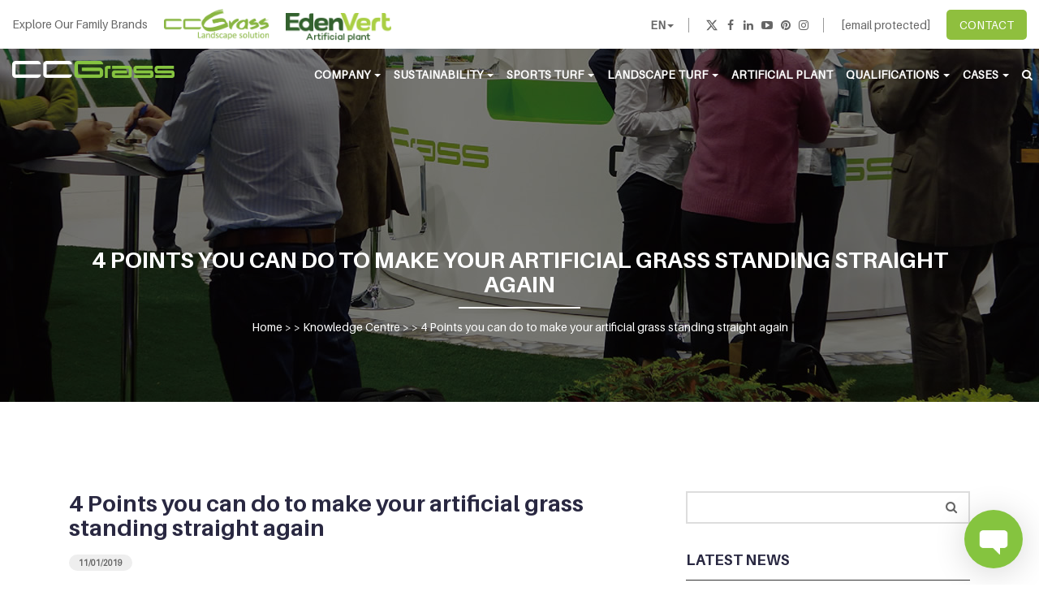

--- FILE ---
content_type: text/html; charset=UTF-8
request_url: https://www.ccgrass.com/4-points-you-can-do-to-make-your-artificial-grass-standing-straight-again/
body_size: 45796
content:
<!DOCTYPE html>
<!--[if IE 7]>
<html class="ie ie7" lang="en-US" prefix="og: https://ogp.me/ns#">
<![endif]-->
<!--[if IE 8]>
<html class="ie ie8" lang="en-US" prefix="og: https://ogp.me/ns#">
<![endif]-->
<!--[if !(IE 7) | !(IE 8)  ]><!-->
<html lang="en-US" prefix="og: https://ogp.me/ns#">
<head>
<meta http-equiv="Content-Type" content="text/html; charset=utf-8">
<meta name="yandex-verification" content="8074745e96a45008" />
<meta content="user-scalable=yes, width=device-width, initial-scale=1.0, minimum-scale=1" name="viewport">
<meta http-equiv="X-UA-Compatible" content="IE=edge">
<meta name="renderer" content="ie-comp">
<meta http-equiv="Cache-Control" content="max-age=2592000" />
<meta name="p:domain_verify" content="20e666b02852aaad7c0bd57a31b9f328"/>
	
<script data-cfasync="false" data-no-defer="1" data-no-minify="1" data-no-optimize="1">var ewww_webp_supported=!1;function check_webp_feature(A,e){var w;e=void 0!==e?e:function(){},ewww_webp_supported?e(ewww_webp_supported):((w=new Image).onload=function(){ewww_webp_supported=0<w.width&&0<w.height,e&&e(ewww_webp_supported)},w.onerror=function(){e&&e(!1)},w.src="data:image/webp;base64,"+{alpha:"UklGRkoAAABXRUJQVlA4WAoAAAAQAAAAAAAAAAAAQUxQSAwAAAARBxAR/Q9ERP8DAABWUDggGAAAABQBAJ0BKgEAAQAAAP4AAA3AAP7mtQAAAA=="}[A])}check_webp_feature("alpha");</script><script data-cfasync="false" data-no-defer="1" data-no-minify="1" data-no-optimize="1">var Arrive=function(c,w){"use strict";if(c.MutationObserver&&"undefined"!=typeof HTMLElement){var r,a=0,u=(r=HTMLElement.prototype.matches||HTMLElement.prototype.webkitMatchesSelector||HTMLElement.prototype.mozMatchesSelector||HTMLElement.prototype.msMatchesSelector,{matchesSelector:function(e,t){return e instanceof HTMLElement&&r.call(e,t)},addMethod:function(e,t,r){var a=e[t];e[t]=function(){return r.length==arguments.length?r.apply(this,arguments):"function"==typeof a?a.apply(this,arguments):void 0}},callCallbacks:function(e,t){t&&t.options.onceOnly&&1==t.firedElems.length&&(e=[e[0]]);for(var r,a=0;r=e[a];a++)r&&r.callback&&r.callback.call(r.elem,r.elem);t&&t.options.onceOnly&&1==t.firedElems.length&&t.me.unbindEventWithSelectorAndCallback.call(t.target,t.selector,t.callback)},checkChildNodesRecursively:function(e,t,r,a){for(var i,n=0;i=e[n];n++)r(i,t,a)&&a.push({callback:t.callback,elem:i}),0<i.childNodes.length&&u.checkChildNodesRecursively(i.childNodes,t,r,a)},mergeArrays:function(e,t){var r,a={};for(r in e)e.hasOwnProperty(r)&&(a[r]=e[r]);for(r in t)t.hasOwnProperty(r)&&(a[r]=t[r]);return a},toElementsArray:function(e){return e=void 0!==e&&("number"!=typeof e.length||e===c)?[e]:e}}),e=(l.prototype.addEvent=function(e,t,r,a){a={target:e,selector:t,options:r,callback:a,firedElems:[]};return this._beforeAdding&&this._beforeAdding(a),this._eventsBucket.push(a),a},l.prototype.removeEvent=function(e){for(var t,r=this._eventsBucket.length-1;t=this._eventsBucket[r];r--)e(t)&&(this._beforeRemoving&&this._beforeRemoving(t),(t=this._eventsBucket.splice(r,1))&&t.length&&(t[0].callback=null))},l.prototype.beforeAdding=function(e){this._beforeAdding=e},l.prototype.beforeRemoving=function(e){this._beforeRemoving=e},l),t=function(i,n){var o=new e,l=this,s={fireOnAttributesModification:!1};return o.beforeAdding(function(t){var e=t.target;e!==c.document&&e!==c||(e=document.getElementsByTagName("html")[0]);var r=new MutationObserver(function(e){n.call(this,e,t)}),a=i(t.options);r.observe(e,a),t.observer=r,t.me=l}),o.beforeRemoving(function(e){e.observer.disconnect()}),this.bindEvent=function(e,t,r){t=u.mergeArrays(s,t);for(var a=u.toElementsArray(this),i=0;i<a.length;i++)o.addEvent(a[i],e,t,r)},this.unbindEvent=function(){var r=u.toElementsArray(this);o.removeEvent(function(e){for(var t=0;t<r.length;t++)if(this===w||e.target===r[t])return!0;return!1})},this.unbindEventWithSelectorOrCallback=function(r){var a=u.toElementsArray(this),i=r,e="function"==typeof r?function(e){for(var t=0;t<a.length;t++)if((this===w||e.target===a[t])&&e.callback===i)return!0;return!1}:function(e){for(var t=0;t<a.length;t++)if((this===w||e.target===a[t])&&e.selector===r)return!0;return!1};o.removeEvent(e)},this.unbindEventWithSelectorAndCallback=function(r,a){var i=u.toElementsArray(this);o.removeEvent(function(e){for(var t=0;t<i.length;t++)if((this===w||e.target===i[t])&&e.selector===r&&e.callback===a)return!0;return!1})},this},i=new function(){var s={fireOnAttributesModification:!1,onceOnly:!1,existing:!1};function n(e,t,r){return!(!u.matchesSelector(e,t.selector)||(e._id===w&&(e._id=a++),-1!=t.firedElems.indexOf(e._id)))&&(t.firedElems.push(e._id),!0)}var c=(i=new t(function(e){var t={attributes:!1,childList:!0,subtree:!0};return e.fireOnAttributesModification&&(t.attributes=!0),t},function(e,i){e.forEach(function(e){var t=e.addedNodes,r=e.target,a=[];null!==t&&0<t.length?u.checkChildNodesRecursively(t,i,n,a):"attributes"===e.type&&n(r,i)&&a.push({callback:i.callback,elem:r}),u.callCallbacks(a,i)})})).bindEvent;return i.bindEvent=function(e,t,r){t=void 0===r?(r=t,s):u.mergeArrays(s,t);var a=u.toElementsArray(this);if(t.existing){for(var i=[],n=0;n<a.length;n++)for(var o=a[n].querySelectorAll(e),l=0;l<o.length;l++)i.push({callback:r,elem:o[l]});if(t.onceOnly&&i.length)return r.call(i[0].elem,i[0].elem);setTimeout(u.callCallbacks,1,i)}c.call(this,e,t,r)},i},o=new function(){var a={};function i(e,t){return u.matchesSelector(e,t.selector)}var n=(o=new t(function(){return{childList:!0,subtree:!0}},function(e,r){e.forEach(function(e){var t=e.removedNodes,e=[];null!==t&&0<t.length&&u.checkChildNodesRecursively(t,r,i,e),u.callCallbacks(e,r)})})).bindEvent;return o.bindEvent=function(e,t,r){t=void 0===r?(r=t,a):u.mergeArrays(a,t),n.call(this,e,t,r)},o};d(HTMLElement.prototype),d(NodeList.prototype),d(HTMLCollection.prototype),d(HTMLDocument.prototype),d(Window.prototype);var n={};return s(i,n,"unbindAllArrive"),s(o,n,"unbindAllLeave"),n}function l(){this._eventsBucket=[],this._beforeAdding=null,this._beforeRemoving=null}function s(e,t,r){u.addMethod(t,r,e.unbindEvent),u.addMethod(t,r,e.unbindEventWithSelectorOrCallback),u.addMethod(t,r,e.unbindEventWithSelectorAndCallback)}function d(e){e.arrive=i.bindEvent,s(i,e,"unbindArrive"),e.leave=o.bindEvent,s(o,e,"unbindLeave")}}(window,void 0),ewww_webp_supported=!1;function check_webp_feature(e,t){var r;ewww_webp_supported?t(ewww_webp_supported):((r=new Image).onload=function(){ewww_webp_supported=0<r.width&&0<r.height,t(ewww_webp_supported)},r.onerror=function(){t(!1)},r.src="data:image/webp;base64,"+{alpha:"UklGRkoAAABXRUJQVlA4WAoAAAAQAAAAAAAAAAAAQUxQSAwAAAARBxAR/Q9ERP8DAABWUDggGAAAABQBAJ0BKgEAAQAAAP4AAA3AAP7mtQAAAA==",animation:"UklGRlIAAABXRUJQVlA4WAoAAAASAAAAAAAAAAAAQU5JTQYAAAD/////AABBTk1GJgAAAAAAAAAAAAAAAAAAAGQAAABWUDhMDQAAAC8AAAAQBxAREYiI/gcA"}[e])}function ewwwLoadImages(e){if(e){for(var t=document.querySelectorAll(".batch-image img, .image-wrapper a, .ngg-pro-masonry-item a, .ngg-galleria-offscreen-seo-wrapper a"),r=0,a=t.length;r<a;r++)ewwwAttr(t[r],"data-src",t[r].getAttribute("data-webp")),ewwwAttr(t[r],"data-thumbnail",t[r].getAttribute("data-webp-thumbnail"));for(var i=document.querySelectorAll("div.woocommerce-product-gallery__image"),r=0,a=i.length;r<a;r++)ewwwAttr(i[r],"data-thumb",i[r].getAttribute("data-webp-thumb"))}for(var n=document.querySelectorAll("video"),r=0,a=n.length;r<a;r++)ewwwAttr(n[r],"poster",e?n[r].getAttribute("data-poster-webp"):n[r].getAttribute("data-poster-image"));for(var o,l=document.querySelectorAll("img.ewww_webp_lazy_load"),r=0,a=l.length;r<a;r++)e&&(ewwwAttr(l[r],"data-lazy-srcset",l[r].getAttribute("data-lazy-srcset-webp")),ewwwAttr(l[r],"data-srcset",l[r].getAttribute("data-srcset-webp")),ewwwAttr(l[r],"data-lazy-src",l[r].getAttribute("data-lazy-src-webp")),ewwwAttr(l[r],"data-src",l[r].getAttribute("data-src-webp")),ewwwAttr(l[r],"data-orig-file",l[r].getAttribute("data-webp-orig-file")),ewwwAttr(l[r],"data-medium-file",l[r].getAttribute("data-webp-medium-file")),ewwwAttr(l[r],"data-large-file",l[r].getAttribute("data-webp-large-file")),null!=(o=l[r].getAttribute("srcset"))&&!1!==o&&o.includes("R0lGOD")&&ewwwAttr(l[r],"src",l[r].getAttribute("data-lazy-src-webp"))),l[r].className=l[r].className.replace(/\bewww_webp_lazy_load\b/,"");for(var s=document.querySelectorAll(".ewww_webp"),r=0,a=s.length;r<a;r++)e?(ewwwAttr(s[r],"srcset",s[r].getAttribute("data-srcset-webp")),ewwwAttr(s[r],"src",s[r].getAttribute("data-src-webp")),ewwwAttr(s[r],"data-orig-file",s[r].getAttribute("data-webp-orig-file")),ewwwAttr(s[r],"data-medium-file",s[r].getAttribute("data-webp-medium-file")),ewwwAttr(s[r],"data-large-file",s[r].getAttribute("data-webp-large-file")),ewwwAttr(s[r],"data-large_image",s[r].getAttribute("data-webp-large_image")),ewwwAttr(s[r],"data-src",s[r].getAttribute("data-webp-src"))):(ewwwAttr(s[r],"srcset",s[r].getAttribute("data-srcset-img")),ewwwAttr(s[r],"src",s[r].getAttribute("data-src-img"))),s[r].className=s[r].className.replace(/\bewww_webp\b/,"ewww_webp_loaded");window.jQuery&&jQuery.fn.isotope&&jQuery.fn.imagesLoaded&&(jQuery(".fusion-posts-container-infinite").imagesLoaded(function(){jQuery(".fusion-posts-container-infinite").hasClass("isotope")&&jQuery(".fusion-posts-container-infinite").isotope()}),jQuery(".fusion-portfolio:not(.fusion-recent-works) .fusion-portfolio-wrapper").imagesLoaded(function(){jQuery(".fusion-portfolio:not(.fusion-recent-works) .fusion-portfolio-wrapper").isotope()}))}function ewwwWebPInit(e){ewwwLoadImages(e),ewwwNggLoadGalleries(e),document.arrive(".ewww_webp",function(){ewwwLoadImages(e)}),document.arrive(".ewww_webp_lazy_load",function(){ewwwLoadImages(e)}),document.arrive("videos",function(){ewwwLoadImages(e)}),"loading"==document.readyState?document.addEventListener("DOMContentLoaded",ewwwJSONParserInit):("undefined"!=typeof galleries&&ewwwNggParseGalleries(e),ewwwWooParseVariations(e))}function ewwwAttr(e,t,r){null!=r&&!1!==r&&e.setAttribute(t,r)}function ewwwJSONParserInit(){"undefined"!=typeof galleries&&check_webp_feature("alpha",ewwwNggParseGalleries),check_webp_feature("alpha",ewwwWooParseVariations)}function ewwwWooParseVariations(e){if(e)for(var t=document.querySelectorAll("form.variations_form"),r=0,a=t.length;r<a;r++){var i=t[r].getAttribute("data-product_variations"),n=!1;try{for(var o in i=JSON.parse(i))void 0!==i[o]&&void 0!==i[o].image&&(void 0!==i[o].image.src_webp&&(i[o].image.src=i[o].image.src_webp,n=!0),void 0!==i[o].image.srcset_webp&&(i[o].image.srcset=i[o].image.srcset_webp,n=!0),void 0!==i[o].image.full_src_webp&&(i[o].image.full_src=i[o].image.full_src_webp,n=!0),void 0!==i[o].image.gallery_thumbnail_src_webp&&(i[o].image.gallery_thumbnail_src=i[o].image.gallery_thumbnail_src_webp,n=!0),void 0!==i[o].image.thumb_src_webp&&(i[o].image.thumb_src=i[o].image.thumb_src_webp,n=!0));n&&ewwwAttr(t[r],"data-product_variations",JSON.stringify(i))}catch(e){}}}function ewwwNggParseGalleries(e){if(e)for(var t in galleries){var r=galleries[t];galleries[t].images_list=ewwwNggParseImageList(r.images_list)}}function ewwwNggLoadGalleries(e){e&&document.addEventListener("ngg.galleria.themeadded",function(e,t){window.ngg_galleria._create_backup=window.ngg_galleria.create,window.ngg_galleria.create=function(e,t){var r=$(e).data("id");return galleries["gallery_"+r].images_list=ewwwNggParseImageList(galleries["gallery_"+r].images_list),window.ngg_galleria._create_backup(e,t)}})}function ewwwNggParseImageList(e){for(var t in e){var r=e[t];if(void 0!==r["image-webp"]&&(e[t].image=r["image-webp"],delete e[t]["image-webp"]),void 0!==r["thumb-webp"]&&(e[t].thumb=r["thumb-webp"],delete e[t]["thumb-webp"]),void 0!==r.full_image_webp&&(e[t].full_image=r.full_image_webp,delete e[t].full_image_webp),void 0!==r.srcsets)for(var a in r.srcsets)nggSrcset=r.srcsets[a],void 0!==r.srcsets[a+"-webp"]&&(e[t].srcsets[a]=r.srcsets[a+"-webp"],delete e[t].srcsets[a+"-webp"]);if(void 0!==r.full_srcsets)for(var i in r.full_srcsets)nggFSrcset=r.full_srcsets[i],void 0!==r.full_srcsets[i+"-webp"]&&(e[t].full_srcsets[i]=r.full_srcsets[i+"-webp"],delete e[t].full_srcsets[i+"-webp"])}return e}check_webp_feature("alpha",ewwwWebPInit);</script><!-- Manifest added by SuperPWA - Progressive Web Apps Plugin For WordPress -->
<link rel="manifest" href="/superpwa-manifest.json">
<meta name="theme-color" content="#D5E0EB">
<!-- / SuperPWA.com -->
	<style>img:is([sizes="auto" i], [sizes^="auto," i]) { contain-intrinsic-size: 3000px 1500px }</style>
	
<!-- Social Warfare v4.5.6 https://warfareplugins.com - BEGINNING OF OUTPUT -->
<style>
	@font-face {
		font-family: "sw-icon-font";
		src:url("https://www.ccgrass.com/wp-content/plugins/social-warfare/assets/fonts/sw-icon-font.eot?ver=4.5.6");
		src:url("https://www.ccgrass.com/wp-content/plugins/social-warfare/assets/fonts/sw-icon-font.eot?ver=4.5.6#iefix") format("embedded-opentype"),
		url("https://www.ccgrass.com/wp-content/plugins/social-warfare/assets/fonts/sw-icon-font.woff?ver=4.5.6") format("woff"),
		url("https://www.ccgrass.com/wp-content/plugins/social-warfare/assets/fonts/sw-icon-font.ttf?ver=4.5.6") format("truetype"),
		url("https://www.ccgrass.com/wp-content/plugins/social-warfare/assets/fonts/sw-icon-font.svg?ver=4.5.6#1445203416") format("svg");
		font-weight: normal;
		font-style: normal;
		font-display:block;
	}
</style>
<!-- Social Warfare v4.5.6 https://warfareplugins.com - END OF OUTPUT -->


<!-- Search Engine Optimization by Rank Math PRO - https://rankmath.com/ -->
<title>Make your artificial grass standing straight again</title>
<meta name="description" content="The main benefit of artificial grass is that it can be used for 24 hours all the year round. However, the intensive use for a long time will affect the grass."/>
<meta name="robots" content="follow, index, max-snippet:-1, max-video-preview:-1, max-image-preview:large"/>
<link rel="canonical" href="https://www.ccgrass.com/4-points-you-can-do-to-make-your-artificial-grass-standing-straight-again/" />
<meta property="og:locale" content="en_US" />
<meta property="og:type" content="article" />
<meta property="og:title" content="Make your artificial grass standing straight again" />
<meta property="og:description" content="The main benefit of artificial grass is that it can be used for 24 hours all the year round. However, the intensive use for a long time will affect the grass." />
<meta property="og:url" content="https://www.ccgrass.com/4-points-you-can-do-to-make-your-artificial-grass-standing-straight-again/" />
<meta property="og:site_name" content="CCGrass" />
<meta property="article:publisher" content="https://www.facebook.com/CCGrassChina/" />
<meta property="article:section" content="Knowledge Centre" />
<meta property="og:updated_time" content="2020-06-16T09:21:34+00:00" />
<meta property="og:image" content="https://www.ccgrass.com/wp-content/uploads/2019/11/2019110101435464-1024x768.jpg" />
<meta property="og:image:secure_url" content="https://www.ccgrass.com/wp-content/uploads/2019/11/2019110101435464-1024x768.jpg" />
<meta property="og:image:width" content="1024" />
<meta property="og:image:height" content="768" />
<meta property="og:image:alt" content="4 Points make artificial grass standing straight" />
<meta property="og:image:type" content="image/jpeg" />
<meta property="article:published_time" content="2019-11-01T01:45:43+00:00" />
<meta property="article:modified_time" content="2020-06-16T09:21:34+00:00" />
<meta name="twitter:card" content="summary_large_image" />
<meta name="twitter:title" content="Make your artificial grass standing straight again" />
<meta name="twitter:description" content="The main benefit of artificial grass is that it can be used for 24 hours all the year round. However, the intensive use for a long time will affect the grass." />
<meta name="twitter:site" content="@CCGrass" />
<meta name="twitter:creator" content="@CCGrass" />
<meta name="twitter:image" content="https://www.ccgrass.com/wp-content/uploads/2019/11/2019110101435464-1024x768.jpg" />
<meta name="twitter:label1" content="Written by" />
<meta name="twitter:data1" content="CCGrass" />
<meta name="twitter:label2" content="Time to read" />
<meta name="twitter:data2" content="1 minute" />
<script type="application/ld+json" class="rank-math-schema-pro">{"@context":"https://schema.org","@graph":[{"@type":"Place","@id":"https://www.ccgrass.com/#place","address":{"@type":"PostalAddress","streetAddress":"Floor 18, Dadi Building, No. 56","addressLocality":"Huaqiao Road","addressRegion":"Nanjing","postalCode":"210029","addressCountry":"China"}},{"@type":"Organization","@id":"https://www.ccgrass.com/#organization","name":"CoCreation Grass Corporation","url":"https://www.ccgrass.com","sameAs":["https://www.facebook.com/CCGrassChina/","https://twitter.com/CCGrass"],"email":"info@ccgrass.com","address":{"@type":"PostalAddress","streetAddress":"Floor 18, Dadi Building, No. 56","addressLocality":"Huaqiao Road","addressRegion":"Nanjing","postalCode":"210029","addressCountry":"China"},"logo":{"@type":"ImageObject","@id":"https://www.ccgrass.com/#logo","url":"https://www.ccgrass.com/wp-content/uploads/2019/03/ccgrass-logo.png","contentUrl":"https://www.ccgrass.com/wp-content/uploads/2019/03/ccgrass-logo.png","caption":"CCGrass","inLanguage":"en-US","width":"600","height":"200"},"contactPoint":[{"@type":"ContactPoint","telephone":"+86 25 6981 1666","contactType":"customer support"}],"location":{"@id":"https://www.ccgrass.com/#place"}},{"@type":"WebSite","@id":"https://www.ccgrass.com/#website","url":"https://www.ccgrass.com","name":"CCGrass","alternateName":"CoCreation Grass Corporation","publisher":{"@id":"https://www.ccgrass.com/#organization"},"inLanguage":"en-US"},{"@type":"ImageObject","@id":"https://www.ccgrass.com/wp-content/uploads/2019/11/2019110101435464-scaled.jpg","url":"https://www.ccgrass.com/wp-content/uploads/2019/11/2019110101435464-scaled.jpg","width":"2560","height":"1920","caption":"4 Points make artificial grass standing straight","inLanguage":"en-US"},{"@type":"BreadcrumbList","@id":"https://www.ccgrass.com/4-points-you-can-do-to-make-your-artificial-grass-standing-straight-again/#breadcrumb","itemListElement":[{"@type":"ListItem","position":"1","item":{"@id":"https://www.ccgrass.com","name":"Home"}},{"@type":"ListItem","position":"2","item":{"@id":"https://www.ccgrass.com/4-points-you-can-do-to-make-your-artificial-grass-standing-straight-again/","name":"4 Points you can do to make your artificial grass standing straight again"}}]},{"@type":"WebPage","@id":"https://www.ccgrass.com/4-points-you-can-do-to-make-your-artificial-grass-standing-straight-again/#webpage","url":"https://www.ccgrass.com/4-points-you-can-do-to-make-your-artificial-grass-standing-straight-again/","name":"Make your artificial grass standing straight again","datePublished":"2019-11-01T01:45:43+00:00","dateModified":"2020-06-16T09:21:34+00:00","isPartOf":{"@id":"https://www.ccgrass.com/#website"},"primaryImageOfPage":{"@id":"https://www.ccgrass.com/wp-content/uploads/2019/11/2019110101435464-scaled.jpg"},"inLanguage":"en-US","breadcrumb":{"@id":"https://www.ccgrass.com/4-points-you-can-do-to-make-your-artificial-grass-standing-straight-again/#breadcrumb"}},{"@type":"BlogPosting","headline":"Make your artificial grass standing straight again","datePublished":"2019-11-01T01:45:43+00:00","dateModified":"2020-06-16T09:21:34+00:00","author":{"@type":"Person","name":"CCGrass"},"description":"The main benefit of artificial grass is that it can be used for 24 hours all the year round. However, the intensive use for a long time will affect the grass.","name":"Make your artificial grass standing straight again","@id":"https://www.ccgrass.com/4-points-you-can-do-to-make-your-artificial-grass-standing-straight-again/#schema-42658","isPartOf":{"@id":"https://www.ccgrass.com/4-points-you-can-do-to-make-your-artificial-grass-standing-straight-again/#webpage"},"publisher":{"@id":"https://www.ccgrass.com/#organization"},"image":{"@id":"https://www.ccgrass.com/wp-content/uploads/2019/11/2019110101435464-scaled.jpg"},"inLanguage":"en-US","mainEntityOfPage":{"@id":"https://www.ccgrass.com/4-points-you-can-do-to-make-your-artificial-grass-standing-straight-again/#webpage"}}]}</script>
<!-- /Rank Math WordPress SEO plugin -->

<link rel='stylesheet' id='social-warfare-block-css-css' href='https://www.ccgrass.com/wp-content/plugins/social-warfare/assets/js/post-editor/dist/blocks.style.build.css?ver=6.8.3' type='text/css' media='all' />
<link rel='stylesheet' id='wp-block-library-css' href='https://www.ccgrass.com/wp-includes/css/dist/block-library/style.min.css?ver=6.8.3' type='text/css' media='all' />
<style id='classic-theme-styles-inline-css' type='text/css'>
/*! This file is auto-generated */
.wp-block-button__link{color:#fff;background-color:#32373c;border-radius:9999px;box-shadow:none;text-decoration:none;padding:calc(.667em + 2px) calc(1.333em + 2px);font-size:1.125em}.wp-block-file__button{background:#32373c;color:#fff;text-decoration:none}
</style>
<style id='global-styles-inline-css' type='text/css'>
:root{--wp--preset--aspect-ratio--square: 1;--wp--preset--aspect-ratio--4-3: 4/3;--wp--preset--aspect-ratio--3-4: 3/4;--wp--preset--aspect-ratio--3-2: 3/2;--wp--preset--aspect-ratio--2-3: 2/3;--wp--preset--aspect-ratio--16-9: 16/9;--wp--preset--aspect-ratio--9-16: 9/16;--wp--preset--color--black: #000000;--wp--preset--color--cyan-bluish-gray: #abb8c3;--wp--preset--color--white: #ffffff;--wp--preset--color--pale-pink: #f78da7;--wp--preset--color--vivid-red: #cf2e2e;--wp--preset--color--luminous-vivid-orange: #ff6900;--wp--preset--color--luminous-vivid-amber: #fcb900;--wp--preset--color--light-green-cyan: #7bdcb5;--wp--preset--color--vivid-green-cyan: #00d084;--wp--preset--color--pale-cyan-blue: #8ed1fc;--wp--preset--color--vivid-cyan-blue: #0693e3;--wp--preset--color--vivid-purple: #9b51e0;--wp--preset--gradient--vivid-cyan-blue-to-vivid-purple: linear-gradient(135deg,rgba(6,147,227,1) 0%,rgb(155,81,224) 100%);--wp--preset--gradient--light-green-cyan-to-vivid-green-cyan: linear-gradient(135deg,rgb(122,220,180) 0%,rgb(0,208,130) 100%);--wp--preset--gradient--luminous-vivid-amber-to-luminous-vivid-orange: linear-gradient(135deg,rgba(252,185,0,1) 0%,rgba(255,105,0,1) 100%);--wp--preset--gradient--luminous-vivid-orange-to-vivid-red: linear-gradient(135deg,rgba(255,105,0,1) 0%,rgb(207,46,46) 100%);--wp--preset--gradient--very-light-gray-to-cyan-bluish-gray: linear-gradient(135deg,rgb(238,238,238) 0%,rgb(169,184,195) 100%);--wp--preset--gradient--cool-to-warm-spectrum: linear-gradient(135deg,rgb(74,234,220) 0%,rgb(151,120,209) 20%,rgb(207,42,186) 40%,rgb(238,44,130) 60%,rgb(251,105,98) 80%,rgb(254,248,76) 100%);--wp--preset--gradient--blush-light-purple: linear-gradient(135deg,rgb(255,206,236) 0%,rgb(152,150,240) 100%);--wp--preset--gradient--blush-bordeaux: linear-gradient(135deg,rgb(254,205,165) 0%,rgb(254,45,45) 50%,rgb(107,0,62) 100%);--wp--preset--gradient--luminous-dusk: linear-gradient(135deg,rgb(255,203,112) 0%,rgb(199,81,192) 50%,rgb(65,88,208) 100%);--wp--preset--gradient--pale-ocean: linear-gradient(135deg,rgb(255,245,203) 0%,rgb(182,227,212) 50%,rgb(51,167,181) 100%);--wp--preset--gradient--electric-grass: linear-gradient(135deg,rgb(202,248,128) 0%,rgb(113,206,126) 100%);--wp--preset--gradient--midnight: linear-gradient(135deg,rgb(2,3,129) 0%,rgb(40,116,252) 100%);--wp--preset--font-size--small: 13px;--wp--preset--font-size--medium: 20px;--wp--preset--font-size--large: 36px;--wp--preset--font-size--x-large: 42px;--wp--preset--spacing--20: 0.44rem;--wp--preset--spacing--30: 0.67rem;--wp--preset--spacing--40: 1rem;--wp--preset--spacing--50: 1.5rem;--wp--preset--spacing--60: 2.25rem;--wp--preset--spacing--70: 3.38rem;--wp--preset--spacing--80: 5.06rem;--wp--preset--shadow--natural: 6px 6px 9px rgba(0, 0, 0, 0.2);--wp--preset--shadow--deep: 12px 12px 50px rgba(0, 0, 0, 0.4);--wp--preset--shadow--sharp: 6px 6px 0px rgba(0, 0, 0, 0.2);--wp--preset--shadow--outlined: 6px 6px 0px -3px rgba(255, 255, 255, 1), 6px 6px rgba(0, 0, 0, 1);--wp--preset--shadow--crisp: 6px 6px 0px rgba(0, 0, 0, 1);}:where(.is-layout-flex){gap: 0.5em;}:where(.is-layout-grid){gap: 0.5em;}body .is-layout-flex{display: flex;}.is-layout-flex{flex-wrap: wrap;align-items: center;}.is-layout-flex > :is(*, div){margin: 0;}body .is-layout-grid{display: grid;}.is-layout-grid > :is(*, div){margin: 0;}:where(.wp-block-columns.is-layout-flex){gap: 2em;}:where(.wp-block-columns.is-layout-grid){gap: 2em;}:where(.wp-block-post-template.is-layout-flex){gap: 1.25em;}:where(.wp-block-post-template.is-layout-grid){gap: 1.25em;}.has-black-color{color: var(--wp--preset--color--black) !important;}.has-cyan-bluish-gray-color{color: var(--wp--preset--color--cyan-bluish-gray) !important;}.has-white-color{color: var(--wp--preset--color--white) !important;}.has-pale-pink-color{color: var(--wp--preset--color--pale-pink) !important;}.has-vivid-red-color{color: var(--wp--preset--color--vivid-red) !important;}.has-luminous-vivid-orange-color{color: var(--wp--preset--color--luminous-vivid-orange) !important;}.has-luminous-vivid-amber-color{color: var(--wp--preset--color--luminous-vivid-amber) !important;}.has-light-green-cyan-color{color: var(--wp--preset--color--light-green-cyan) !important;}.has-vivid-green-cyan-color{color: var(--wp--preset--color--vivid-green-cyan) !important;}.has-pale-cyan-blue-color{color: var(--wp--preset--color--pale-cyan-blue) !important;}.has-vivid-cyan-blue-color{color: var(--wp--preset--color--vivid-cyan-blue) !important;}.has-vivid-purple-color{color: var(--wp--preset--color--vivid-purple) !important;}.has-black-background-color{background-color: var(--wp--preset--color--black) !important;}.has-cyan-bluish-gray-background-color{background-color: var(--wp--preset--color--cyan-bluish-gray) !important;}.has-white-background-color{background-color: var(--wp--preset--color--white) !important;}.has-pale-pink-background-color{background-color: var(--wp--preset--color--pale-pink) !important;}.has-vivid-red-background-color{background-color: var(--wp--preset--color--vivid-red) !important;}.has-luminous-vivid-orange-background-color{background-color: var(--wp--preset--color--luminous-vivid-orange) !important;}.has-luminous-vivid-amber-background-color{background-color: var(--wp--preset--color--luminous-vivid-amber) !important;}.has-light-green-cyan-background-color{background-color: var(--wp--preset--color--light-green-cyan) !important;}.has-vivid-green-cyan-background-color{background-color: var(--wp--preset--color--vivid-green-cyan) !important;}.has-pale-cyan-blue-background-color{background-color: var(--wp--preset--color--pale-cyan-blue) !important;}.has-vivid-cyan-blue-background-color{background-color: var(--wp--preset--color--vivid-cyan-blue) !important;}.has-vivid-purple-background-color{background-color: var(--wp--preset--color--vivid-purple) !important;}.has-black-border-color{border-color: var(--wp--preset--color--black) !important;}.has-cyan-bluish-gray-border-color{border-color: var(--wp--preset--color--cyan-bluish-gray) !important;}.has-white-border-color{border-color: var(--wp--preset--color--white) !important;}.has-pale-pink-border-color{border-color: var(--wp--preset--color--pale-pink) !important;}.has-vivid-red-border-color{border-color: var(--wp--preset--color--vivid-red) !important;}.has-luminous-vivid-orange-border-color{border-color: var(--wp--preset--color--luminous-vivid-orange) !important;}.has-luminous-vivid-amber-border-color{border-color: var(--wp--preset--color--luminous-vivid-amber) !important;}.has-light-green-cyan-border-color{border-color: var(--wp--preset--color--light-green-cyan) !important;}.has-vivid-green-cyan-border-color{border-color: var(--wp--preset--color--vivid-green-cyan) !important;}.has-pale-cyan-blue-border-color{border-color: var(--wp--preset--color--pale-cyan-blue) !important;}.has-vivid-cyan-blue-border-color{border-color: var(--wp--preset--color--vivid-cyan-blue) !important;}.has-vivid-purple-border-color{border-color: var(--wp--preset--color--vivid-purple) !important;}.has-vivid-cyan-blue-to-vivid-purple-gradient-background{background: var(--wp--preset--gradient--vivid-cyan-blue-to-vivid-purple) !important;}.has-light-green-cyan-to-vivid-green-cyan-gradient-background{background: var(--wp--preset--gradient--light-green-cyan-to-vivid-green-cyan) !important;}.has-luminous-vivid-amber-to-luminous-vivid-orange-gradient-background{background: var(--wp--preset--gradient--luminous-vivid-amber-to-luminous-vivid-orange) !important;}.has-luminous-vivid-orange-to-vivid-red-gradient-background{background: var(--wp--preset--gradient--luminous-vivid-orange-to-vivid-red) !important;}.has-very-light-gray-to-cyan-bluish-gray-gradient-background{background: var(--wp--preset--gradient--very-light-gray-to-cyan-bluish-gray) !important;}.has-cool-to-warm-spectrum-gradient-background{background: var(--wp--preset--gradient--cool-to-warm-spectrum) !important;}.has-blush-light-purple-gradient-background{background: var(--wp--preset--gradient--blush-light-purple) !important;}.has-blush-bordeaux-gradient-background{background: var(--wp--preset--gradient--blush-bordeaux) !important;}.has-luminous-dusk-gradient-background{background: var(--wp--preset--gradient--luminous-dusk) !important;}.has-pale-ocean-gradient-background{background: var(--wp--preset--gradient--pale-ocean) !important;}.has-electric-grass-gradient-background{background: var(--wp--preset--gradient--electric-grass) !important;}.has-midnight-gradient-background{background: var(--wp--preset--gradient--midnight) !important;}.has-small-font-size{font-size: var(--wp--preset--font-size--small) !important;}.has-medium-font-size{font-size: var(--wp--preset--font-size--medium) !important;}.has-large-font-size{font-size: var(--wp--preset--font-size--large) !important;}.has-x-large-font-size{font-size: var(--wp--preset--font-size--x-large) !important;}
:where(.wp-block-post-template.is-layout-flex){gap: 1.25em;}:where(.wp-block-post-template.is-layout-grid){gap: 1.25em;}
:where(.wp-block-columns.is-layout-flex){gap: 2em;}:where(.wp-block-columns.is-layout-grid){gap: 2em;}
:root :where(.wp-block-pullquote){font-size: 1.5em;line-height: 1.6;}
</style>
<link rel='stylesheet' id='responsive-lightbox-featherlight-css' href='https://www.ccgrass.com/wp-content/plugins/responsive-lightbox/assets/featherlight/featherlight.min.css?ver=1.7.14' type='text/css' media='all' />
<link rel='stylesheet' id='responsive-lightbox-featherlight-gallery-css' href='https://www.ccgrass.com/wp-content/plugins/responsive-lightbox/assets/featherlight/featherlight.gallery.min.css?ver=1.7.14' type='text/css' media='all' />
<link rel='stylesheet' id='social_warfare-css' href='https://www.ccgrass.com/wp-content/plugins/social-warfare/assets/css/style.min.css?ver=4.5.6' type='text/css' media='all' />
<link rel='stylesheet' id='enqueue-bootstrap-css' href='https://www.ccgrass.com/wp-content/themes/ccgrass/assets/css/bootstrap.css?ver=6.8.3' type='text/css' media='all' />
<link rel='stylesheet' id='font-awesome-css' href='https://www.ccgrass.com/wp-content/plugins/js_composer/assets/lib/bower/font-awesome/css/font-awesome.min.css?ver=5.0.1' type='text/css' media='all' />
<link rel='stylesheet' id='enqueue-flexslider-css' href='https://www.ccgrass.com/wp-content/themes/ccgrass/assets/css/flexslider.css?ver=6.8.3' type='text/css' media='all' />
<link rel='stylesheet' id='enqueue-style-css' href='https://www.ccgrass.com/wp-content/cache/background-css/1/www.ccgrass.com/wp-content/themes/ccgrass/style.css?v=1768530217&wpr_t=1768530217' type='text/css' media='all' />
<link rel='stylesheet' id='enqueue-other-css' href='https://www.ccgrass.com/wp-content/cache/background-css/1/www.ccgrass.com/wp-content/themes/ccgrass/assets/css/other.css?v=1768530217&wpr_t=1768530217' type='text/css' media='all' />
<link rel='stylesheet' id='enqueue-custom-css' href='https://www.ccgrass.com/wp-content/cache/background-css/1/www.ccgrass.com/wp-content/themes/ccgrass/custom.css?v=1768530217&wpr_t=1768530217' type='text/css' media='all' />
<link rel='stylesheet' id='enqueue-custom-greenlife-css' href='https://www.ccgrass.com/wp-content/themes/ccgrass/custom-greenlife.css?v=1768530217' type='text/css' media='all' />
<link rel='stylesheet' id='fancybox-css' href='https://www.ccgrass.com/wp-content/plugins/easy-fancybox/fancybox/1.5.4/jquery.fancybox.min.css?ver=6.8.3' type='text/css' media='screen' />
<link rel='stylesheet' id='wp-pagenavi-css' href='https://www.ccgrass.com/wp-content/plugins/wp-pagenavi/pagenavi-css.css?ver=2.70' type='text/css' media='all' />
<script type="text/javascript" src="https://www.ccgrass.com/wp-includes/js/jquery/jquery.min.js?ver=3.7.1" id="jquery-core-js"></script>
<script type="text/javascript" src="https://www.ccgrass.com/wp-includes/js/jquery/jquery-migrate.min.js?ver=3.4.1" id="jquery-migrate-js"></script>
<script type="text/javascript" src="https://www.ccgrass.com/wp-content/plugins/responsive-lightbox/assets/infinitescroll/infinite-scroll.pkgd.min.js?ver=4.0.1" id="responsive-lightbox-infinite-scroll-js"></script>
<script type="text/javascript" src="//www.ccgrass.com/wp-content/plugins/revslider/sr6/assets/js/rbtools.min.js?ver=6.7.23" async id="tp-tools-js"></script>
<script type="text/javascript" src="//www.ccgrass.com/wp-content/plugins/revslider/sr6/assets/js/rs6.min.js?ver=6.7.23" async id="revmin-js"></script>
<script type="text/javascript" src="https://www.ccgrass.com/wp-content/themes/ccgrass/assets/js/bootstrap.min.js?ver=6.8.3" id="custom-script-js"></script>
<script type="text/javascript" src="https://www.ccgrass.com/wp-content/themes/ccgrass/assets/js/jquery.flexslider-min.js?ver=6.8.3" id="enqueue-flexslider-js"></script>
<script type="text/javascript" src="https://www.ccgrass.com/wp-content/themes/ccgrass/custom.js?ver=6.8.3" id="custom-js"></script>
<link rel="https://api.w.org/" href="https://www.ccgrass.com/wp-json/" /><link rel="alternate" title="JSON" type="application/json" href="https://www.ccgrass.com/wp-json/wp/v2/posts/3598" /><link rel="EditURI" type="application/rsd+xml" title="RSD" href="https://www.ccgrass.com/xmlrpc.php?rsd" />
<meta name="generator" content="WordPress 6.8.3" />
<link rel="alternate" title="oEmbed (JSON)" type="application/json+oembed" href="https://www.ccgrass.com/wp-json/oembed/1.0/embed?url=https%3A%2F%2Fwww.ccgrass.com%2F4-points-you-can-do-to-make-your-artificial-grass-standing-straight-again%2F" />
<link rel="alternate" title="oEmbed (XML)" type="text/xml+oembed" href="https://www.ccgrass.com/wp-json/oembed/1.0/embed?url=https%3A%2F%2Fwww.ccgrass.com%2F4-points-you-can-do-to-make-your-artificial-grass-standing-straight-again%2F&#038;format=xml" />
<!-- Google Tag Manager -->
<script>(function(w,d,s,l,i){w[l]=w[l]||[];w[l].push({'gtm.start':
new Date().getTime(),event:'gtm.js'});var f=d.getElementsByTagName(s)[0],
j=d.createElement(s),dl=l!='dataLayer'?'&l='+l:'';j.async=true;j.src=
'https://www.googletagmanager.com/gtm.js?id='+i+dl;f.parentNode.insertBefore(j,f);
})(window,document,'script','dataLayer','GTM-NM7D7QC');</script>
<!-- End Google Tag Manager --><meta name="generator" content="Powered by Visual Composer - drag and drop page builder for WordPress."/>
<!--[if lte IE 9]><link rel="stylesheet" type="text/css" href="https://www.ccgrass.com/wp-content/plugins/js_composer/assets/css/vc_lte_ie9.min.css" media="screen"><![endif]--><meta name="generator" content="Powered by Slider Revolution 6.7.23 - responsive, Mobile-Friendly Slider Plugin for WordPress with comfortable drag and drop interface." />
<script>function setREVStartSize(e){
			//window.requestAnimationFrame(function() {
				window.RSIW = window.RSIW===undefined ? window.innerWidth : window.RSIW;
				window.RSIH = window.RSIH===undefined ? window.innerHeight : window.RSIH;
				try {
					var pw = document.getElementById(e.c).parentNode.offsetWidth,
						newh;
					pw = pw===0 || isNaN(pw) || (e.l=="fullwidth" || e.layout=="fullwidth") ? window.RSIW : pw;
					e.tabw = e.tabw===undefined ? 0 : parseInt(e.tabw);
					e.thumbw = e.thumbw===undefined ? 0 : parseInt(e.thumbw);
					e.tabh = e.tabh===undefined ? 0 : parseInt(e.tabh);
					e.thumbh = e.thumbh===undefined ? 0 : parseInt(e.thumbh);
					e.tabhide = e.tabhide===undefined ? 0 : parseInt(e.tabhide);
					e.thumbhide = e.thumbhide===undefined ? 0 : parseInt(e.thumbhide);
					e.mh = e.mh===undefined || e.mh=="" || e.mh==="auto" ? 0 : parseInt(e.mh,0);
					if(e.layout==="fullscreen" || e.l==="fullscreen")
						newh = Math.max(e.mh,window.RSIH);
					else{
						e.gw = Array.isArray(e.gw) ? e.gw : [e.gw];
						for (var i in e.rl) if (e.gw[i]===undefined || e.gw[i]===0) e.gw[i] = e.gw[i-1];
						e.gh = e.el===undefined || e.el==="" || (Array.isArray(e.el) && e.el.length==0)? e.gh : e.el;
						e.gh = Array.isArray(e.gh) ? e.gh : [e.gh];
						for (var i in e.rl) if (e.gh[i]===undefined || e.gh[i]===0) e.gh[i] = e.gh[i-1];
											
						var nl = new Array(e.rl.length),
							ix = 0,
							sl;
						e.tabw = e.tabhide>=pw ? 0 : e.tabw;
						e.thumbw = e.thumbhide>=pw ? 0 : e.thumbw;
						e.tabh = e.tabhide>=pw ? 0 : e.tabh;
						e.thumbh = e.thumbhide>=pw ? 0 : e.thumbh;
						for (var i in e.rl) nl[i] = e.rl[i]<window.RSIW ? 0 : e.rl[i];
						sl = nl[0];
						for (var i in nl) if (sl>nl[i] && nl[i]>0) { sl = nl[i]; ix=i;}
						var m = pw>(e.gw[ix]+e.tabw+e.thumbw) ? 1 : (pw-(e.tabw+e.thumbw)) / (e.gw[ix]);
						newh =  (e.gh[ix] * m) + (e.tabh + e.thumbh);
					}
					var el = document.getElementById(e.c);
					if (el!==null && el) el.style.height = newh+"px";
					el = document.getElementById(e.c+"_wrapper");
					if (el!==null && el) {
						el.style.height = newh+"px";
						el.style.display = "block";
					}
				} catch(e){
					console.log("Failure at Presize of Slider:" + e)
				}
			//});
		  };</script>
<noscript><style type="text/css"> .wpb_animate_when_almost_visible { opacity: 1; }</style></noscript><noscript><style id="rocket-lazyload-nojs-css">.rll-youtube-player, [data-lazy-src]{display:none !important;}</style></noscript>
<style id="wpr-lazyload-bg-container"></style><style id="wpr-lazyload-bg-exclusion"></style>
<noscript>
<style id="wpr-lazyload-bg-nostyle">.bg-gray-round{--wpr-bg-613daa0f-01c7-4fe3-a678-3e008d3a2082: url('https://www.ccgrass.com/wp-content/themes/ccgrass/assets/images/gray-round.png');}.postid-10454 #statement-content{--wpr-bg-6834d82b-4510-4706-a74e-25639a014a9c: url('https://www.ccgrass.com/wp-content/uploads/2024/02/STATEMENT-1-scaled.jpg');}.footer-wrap{--wpr-bg-ee4f24ab-c39d-45ba-b10b-0e526f8aaf69: url('https://www.ccgrass.com/wp-content/themes/ccgrass/assets/images/footer-bg.png');}.global-hr{--wpr-bg-b5c66a46-20f0-4dc7-9612-28f056aac88b: url('https://www.ccgrass.com/wp-content/themes/ccgrass/assets/images/global-hr.png');}.star-list li{--wpr-bg-4ced2395-73f9-4357-b69e-93a32d646bdd: url('https://www.ccgrass.com/wp-content/themes/ccgrass/assets/images/star.png');}.yellow-star li{--wpr-bg-2c860be4-bbec-4a3f-9ed1-00a19202de8b: url('https://www.ccgrass.com/wp-content/themes/ccgrass/assets/images/star-yellow.png');}.gray-star li{--wpr-bg-12447c47-f2a5-439e-bd12-a1c2d6fc9a10: url('https://www.ccgrass.com/wp-content/themes/ccgrass/assets/images/star-gray.png');}.orange-star li{--wpr-bg-73e418d6-988e-40d1-9ef5-ce13a1ad63fe: url('https://www.ccgrass.com/wp-content/themes/ccgrass/assets/images/star-orange.png');}.page-id-309 .model-star-list li{--wpr-bg-2c947225-3ea7-4c63-8f7a-830b2a81dda3: url('https://www.ccgrass.com/wp-content/themes/ccgrass/assets/images/star.png');}.askfor{--wpr-bg-883dc648-122a-4904-abf8-dca0d67035fd: url('https://www.ccgrass.com/wp-content/uploads/2022/08/0578e5d….jpg');}.home-fifa-section{--wpr-bg-b4f657e9-b8e0-472c-a435-c0169c895c8f: url('https://www.ccgrass.com/wp-content/uploads/2018/04/page-home-left.jpg');}.home-fifa-section{--wpr-bg-343404cc-2186-42c0-b0bb-9b04e4bccf3f: url('https://www.ccgrass.com/wp-content/uploads/2018/03/fifa-right.jpg');}.home-fifa-section{--wpr-bg-a8814cbe-4657-45ed-a985-ca32a41c1afb: url('https://www.ccgrass.com/wp-content/uploads/2018/05/page-home-left1.jpg');}.home-fifa-section{--wpr-bg-b2b27b81-6daa-416b-80d4-98d1cfc775db: url('https://www.ccgrass.com/wp-content/uploads/2018/03/fifa-right.jpg');}.page-contact-list .contact-headquarter{--wpr-bg-176801af-b0d4-401f-af9a-93f0bab487ce: url('https://www.ccgrass.com/wp-content/themes/ccgrass/assets/images/contact-factory.png');}.page-contact-list .contact-factory{--wpr-bg-9f443882-3766-44c3-bd26-035e6ce3c637: url('https://www.ccgrass.com/wp-content/themes/ccgrass/assets/images/contact-headquarter.png');}.page-contact-list .contact-tel{--wpr-bg-0848e1f9-8d08-403f-bc5a-9efb3bf2533d: url('https://www.ccgrass.com/wp-content/themes/ccgrass/assets/images/contact-tel.png');}.page-contact-list .contact-mail{--wpr-bg-b7d9f5fe-3677-4d9d-aa64-b612ad5f3d1a: url('https://www.ccgrass.com/wp-content/themes/ccgrass/assets/images/contact-mail.png');}.page-contact-list .contact-site{--wpr-bg-65a6a7c4-862a-4d8b-95ec-d02ef29f2232: url('https://www.ccgrass.com/wp-content/themes/ccgrass/assets/images/contact-site.png');}section.my-lg-80.section-public-initiative{--wpr-bg-638f89a1-090d-414c-98e8-5022901c1a73: url('https://www.ccgrass.com/wp-content/uploads/2023/06/7.jpg');}.world-section-item::before{--wpr-bg-a1fdf791-3196-4114-b7f2-c6a5f26d034b: url('https://www.ccgrass.com/wp-content/themes/ccgrass/assets/images/world-list-icon.png');}.superb-bottom-content{--wpr-bg-d8d8241a-5c91-4c64-b0a5-4635aad8e248: url('https://www.ccgrass.com/wp-content/themes/ccgrass/assets/images/superb-bottom.png');}.superb-top-title h2{--wpr-bg-4f7cf8e9-4bee-4499-b215-f4ac929933b7: url('https://www.ccgrass.com/wp-content/themes/ccgrass/assets/images/superb-top.png');}.why_works_ul li{--wpr-bg-bb4d7c7c-0892-4a51-8d71-34cc250c21c2: url('https://www.ccgrass.com/wp-content/uploads/2021/04/check.png');}.float_box a.el_active::after{--wpr-bg-09e9b816-d145-495f-9bae-74968ebe7a11: url('https://www.ccgrass.com/wp-content/uploads/2022/10/iconCloseRetina.png');}.nf-help{--wpr-bg-dca8c783-ed11-47b1-9909-dcea358e1f44: url('https://www.ccgrass.com/wp-content/plugins/ninja-forms/assets/img/help-info.png');}.su-button-style-soft span{--wpr-bg-52293355-c555-446e-aef5-0ac7af0abeab: url('https://www.ccgrass.com/wp-content/plugins/shortcodes-ultimate/includes/images/styles/style-soft.png');}.su-button-style-soft:hover span{--wpr-bg-d92c253b-65f7-40b1-8dfb-4e79dead5ea1: url('https://www.ccgrass.com/wp-content/plugins/shortcodes-ultimate/includes/images/styles/style-soft.png');}.su-button-style-glass span{--wpr-bg-23475fef-3396-4094-a6ff-c2a6f21521a4: url('https://www.ccgrass.com/wp-content/plugins/shortcodes-ultimate/includes/images/styles/style-glass.png');}.su-button-style-glass:hover span{--wpr-bg-d59def77-bb3c-452b-a9b4-acb3436420f5: url('https://www.ccgrass.com/wp-content/plugins/shortcodes-ultimate/includes/images/styles/style-glass.png');}.su-button-style-bubbles span{--wpr-bg-0c01a124-ae36-49da-871b-9ce6ee856ff0: url('https://www.ccgrass.com/wp-content/plugins/shortcodes-ultimate/includes/images/styles/style-bubbles.png');}.su-button-style-bubbles:hover span{--wpr-bg-a14c060c-c1ba-4290-a28b-2f86e03e431d: url('https://www.ccgrass.com/wp-content/plugins/shortcodes-ultimate/includes/images/styles/style-bubbles.png');}.su-button-style-noise span{--wpr-bg-4faa60a0-b691-4fbf-8a7f-57fb58472c50: url('https://www.ccgrass.com/wp-content/plugins/shortcodes-ultimate/includes/images/styles/style-noise.png');}.su-button-style-noise:hover span{--wpr-bg-408d9a04-7618-41f2-ae5a-8cb689ed6708: url('https://www.ccgrass.com/wp-content/plugins/shortcodes-ultimate/includes/images/styles/style-noise.png');}.su-carousel .su-carousel-next,.su-carousel .su-carousel-prev{--wpr-bg-692c52ff-c9ff-41b5-8668-c0a6213463de: url('https://www.ccgrass.com/wp-content/plugins/shortcodes-ultimate/includes/images/swiper/default.png');}.su-carousel .su-carousel-pagination span{--wpr-bg-25a6b78c-137c-48a5-8c73-fd7f66cb059b: url('https://www.ccgrass.com/wp-content/plugins/shortcodes-ultimate/includes/images/swiper/default.png');}.su-slider-next,.su-slider-prev{--wpr-bg-e3c16529-1908-43fc-9771-f17280fdf665: url('https://www.ccgrass.com/wp-content/plugins/shortcodes-ultimate/includes/images/swiper/default.png');}.su-slider-pagination span{--wpr-bg-c26da0f2-f09a-44d7-8a75-484129e5f50e: url('https://www.ccgrass.com/wp-content/plugins/shortcodes-ultimate/includes/images/swiper/default.png');}.su-video .jp-start{--wpr-bg-50c5e045-5d99-456b-a4f6-bb1de5e6c961: url('https://www.ccgrass.com/wp-content/plugins/shortcodes-ultimate/includes/images/player/default-start.png');}.su-video .jp-gui .jp-play{--wpr-bg-f100b50a-88f3-44c8-ba3f-ca2eea1eda61: url('https://www.ccgrass.com/wp-content/plugins/shortcodes-ultimate/includes/images/player/default.png');}.su-video .jp-gui .jp-pause{--wpr-bg-9df5638f-b827-4c84-b6c5-a7edda69e933: url('https://www.ccgrass.com/wp-content/plugins/shortcodes-ultimate/includes/images/player/default.png');}.su-video .jp-full-screen{--wpr-bg-d308edc8-67df-4910-82c7-33bdd417fd7a: url('https://www.ccgrass.com/wp-content/plugins/shortcodes-ultimate/includes/images/player/default.png');}.su-video .jp-restore-screen{--wpr-bg-1e399f00-206d-4382-aee3-12ce6b47ae88: url('https://www.ccgrass.com/wp-content/plugins/shortcodes-ultimate/includes/images/player/default.png');}.su-audio .jp-pause,.su-audio .jp-play{--wpr-bg-c447e593-8354-4a02-8ade-e27cef04c1a3: url('https://www.ccgrass.com/wp-content/plugins/shortcodes-ultimate/includes/images/player/default.png');}.su-box-style-soft .su-box-title{--wpr-bg-a2edd3d7-cbd9-4160-ac53-8391e161580e: url('https://www.ccgrass.com/wp-content/plugins/shortcodes-ultimate/includes/images/styles/style-soft.png');}.su-box-style-glass .su-box-title{--wpr-bg-7c618acd-af85-4035-952f-8ebf84a9e364: url('https://www.ccgrass.com/wp-content/plugins/shortcodes-ultimate/includes/images/styles/style-glass.png');}.su-box-style-bubbles .su-box-title{--wpr-bg-7f51b3b7-7c87-4e8a-9091-ef16f86d0c7d: url('https://www.ccgrass.com/wp-content/plugins/shortcodes-ultimate/includes/images/styles/style-bubbles.png');}.su-box-style-noise .su-box-title{--wpr-bg-b81820e8-9d6c-4db8-8e8a-44edbb988bfc: url('https://www.ccgrass.com/wp-content/plugins/shortcodes-ultimate/includes/images/styles/style-noise.png');}.su-quote-style-default:after,.su-quote-style-default:before{--wpr-bg-0c7adb26-d5cb-496a-b1df-4f4791aaeb02: url('https://www.ccgrass.com/wp-content/plugins/shortcodes-ultimate/includes/images/quote.png');}rs-dotted.twoxtwo{--wpr-bg-3244fe62-e144-40ef-ab66-97d82fcd7f5c: url('https://www.ccgrass.com/wp-content/plugins/revslider/sr6/assets/assets/gridtile.png');}rs-dotted.twoxtwowhite{--wpr-bg-0123db28-fe78-443d-9516-6d72302efaa4: url('https://www.ccgrass.com/wp-content/plugins/revslider/sr6/assets/assets/gridtile_white.png');}rs-dotted.threexthree{--wpr-bg-51bb18fe-bd5b-4ae9-8735-636ad681f163: url('https://www.ccgrass.com/wp-content/plugins/revslider/sr6/assets/assets/gridtile_3x3.png');}rs-dotted.threexthreewhite{--wpr-bg-b52fe0eb-0809-4de6-887d-f65a68705971: url('https://www.ccgrass.com/wp-content/plugins/revslider/sr6/assets/assets/gridtile_3x3_white.png');}.rs-layer.slidelink a div{--wpr-bg-4519cae8-1a9d-4aba-84cd-3a7831509f4c: url('https://www.ccgrass.com/wp-content/plugins/revslider/sr6/assets/assets/coloredbg.png');}.rs-layer.slidelink a span{--wpr-bg-9d444ddc-b87f-482b-a692-c73456a5da89: url('https://www.ccgrass.com/wp-content/plugins/revslider/sr6/assets/assets/coloredbg.png');}rs-loader.spinner0{--wpr-bg-409e32e2-b217-4f07-b21b-bf80b21f66bb: url('https://www.ccgrass.com/wp-content/plugins/revslider/sr6/assets/assets/loader.gif');}rs-loader.spinner5{--wpr-bg-2d99a2a4-869b-491c-bd34-e9bb7aa16422: url('https://www.ccgrass.com/wp-content/plugins/revslider/sr6/assets/assets/loader.gif');}.nfooter{--wpr-bg-bfd48e0e-cfea-46e2-a484-870bb8119b06: url('https://www.ccgrass.com/wp-content/themes/ccgrass/assets/images/footer-bg.png');}</style>
</noscript>
<script type="application/javascript">const rocket_pairs = [{"selector":".bg-gray-round","style":".bg-gray-round{--wpr-bg-613daa0f-01c7-4fe3-a678-3e008d3a2082: url('https:\/\/www.ccgrass.com\/wp-content\/themes\/ccgrass\/assets\/images\/gray-round.png');}","hash":"613daa0f-01c7-4fe3-a678-3e008d3a2082","url":"https:\/\/www.ccgrass.com\/wp-content\/themes\/ccgrass\/assets\/images\/gray-round.png"},{"selector":".postid-10454 #statement-content","style":".postid-10454 #statement-content{--wpr-bg-6834d82b-4510-4706-a74e-25639a014a9c: url('https:\/\/www.ccgrass.com\/wp-content\/uploads\/2024\/02\/STATEMENT-1-scaled.jpg');}","hash":"6834d82b-4510-4706-a74e-25639a014a9c","url":"https:\/\/www.ccgrass.com\/wp-content\/uploads\/2024\/02\/STATEMENT-1-scaled.jpg"},{"selector":".footer-wrap","style":".footer-wrap{--wpr-bg-ee4f24ab-c39d-45ba-b10b-0e526f8aaf69: url('https:\/\/www.ccgrass.com\/wp-content\/themes\/ccgrass\/assets\/images\/footer-bg.png');}","hash":"ee4f24ab-c39d-45ba-b10b-0e526f8aaf69","url":"https:\/\/www.ccgrass.com\/wp-content\/themes\/ccgrass\/assets\/images\/footer-bg.png"},{"selector":".global-hr","style":".global-hr{--wpr-bg-b5c66a46-20f0-4dc7-9612-28f056aac88b: url('https:\/\/www.ccgrass.com\/wp-content\/themes\/ccgrass\/assets\/images\/global-hr.png');}","hash":"b5c66a46-20f0-4dc7-9612-28f056aac88b","url":"https:\/\/www.ccgrass.com\/wp-content\/themes\/ccgrass\/assets\/images\/global-hr.png"},{"selector":".star-list li","style":".star-list li{--wpr-bg-4ced2395-73f9-4357-b69e-93a32d646bdd: url('https:\/\/www.ccgrass.com\/wp-content\/themes\/ccgrass\/assets\/images\/star.png');}","hash":"4ced2395-73f9-4357-b69e-93a32d646bdd","url":"https:\/\/www.ccgrass.com\/wp-content\/themes\/ccgrass\/assets\/images\/star.png"},{"selector":".yellow-star li","style":".yellow-star li{--wpr-bg-2c860be4-bbec-4a3f-9ed1-00a19202de8b: url('https:\/\/www.ccgrass.com\/wp-content\/themes\/ccgrass\/assets\/images\/star-yellow.png');}","hash":"2c860be4-bbec-4a3f-9ed1-00a19202de8b","url":"https:\/\/www.ccgrass.com\/wp-content\/themes\/ccgrass\/assets\/images\/star-yellow.png"},{"selector":".gray-star li","style":".gray-star li{--wpr-bg-12447c47-f2a5-439e-bd12-a1c2d6fc9a10: url('https:\/\/www.ccgrass.com\/wp-content\/themes\/ccgrass\/assets\/images\/star-gray.png');}","hash":"12447c47-f2a5-439e-bd12-a1c2d6fc9a10","url":"https:\/\/www.ccgrass.com\/wp-content\/themes\/ccgrass\/assets\/images\/star-gray.png"},{"selector":".orange-star li","style":".orange-star li{--wpr-bg-73e418d6-988e-40d1-9ef5-ce13a1ad63fe: url('https:\/\/www.ccgrass.com\/wp-content\/themes\/ccgrass\/assets\/images\/star-orange.png');}","hash":"73e418d6-988e-40d1-9ef5-ce13a1ad63fe","url":"https:\/\/www.ccgrass.com\/wp-content\/themes\/ccgrass\/assets\/images\/star-orange.png"},{"selector":".page-id-309 .model-star-list li","style":".page-id-309 .model-star-list li{--wpr-bg-2c947225-3ea7-4c63-8f7a-830b2a81dda3: url('https:\/\/www.ccgrass.com\/wp-content\/themes\/ccgrass\/assets\/images\/star.png');}","hash":"2c947225-3ea7-4c63-8f7a-830b2a81dda3","url":"https:\/\/www.ccgrass.com\/wp-content\/themes\/ccgrass\/assets\/images\/star.png"},{"selector":".askfor","style":".askfor{--wpr-bg-883dc648-122a-4904-abf8-dca0d67035fd: url('https:\/\/www.ccgrass.com\/wp-content\/uploads\/2022\/08\/0578e5d\u2026.jpg');}","hash":"883dc648-122a-4904-abf8-dca0d67035fd","url":"https:\/\/www.ccgrass.com\/wp-content\/uploads\/2022\/08\/0578e5d\u2026.jpg"},{"selector":".home-fifa-section","style":".home-fifa-section{--wpr-bg-b4f657e9-b8e0-472c-a435-c0169c895c8f: url('https:\/\/www.ccgrass.com\/wp-content\/uploads\/2018\/04\/page-home-left.jpg');}","hash":"b4f657e9-b8e0-472c-a435-c0169c895c8f","url":"https:\/\/www.ccgrass.com\/wp-content\/uploads\/2018\/04\/page-home-left.jpg"},{"selector":".home-fifa-section","style":".home-fifa-section{--wpr-bg-343404cc-2186-42c0-b0bb-9b04e4bccf3f: url('https:\/\/www.ccgrass.com\/wp-content\/uploads\/2018\/03\/fifa-right.jpg');}","hash":"343404cc-2186-42c0-b0bb-9b04e4bccf3f","url":"https:\/\/www.ccgrass.com\/wp-content\/uploads\/2018\/03\/fifa-right.jpg"},{"selector":".home-fifa-section","style":".home-fifa-section{--wpr-bg-a8814cbe-4657-45ed-a985-ca32a41c1afb: url('https:\/\/www.ccgrass.com\/wp-content\/uploads\/2018\/05\/page-home-left1.jpg');}","hash":"a8814cbe-4657-45ed-a985-ca32a41c1afb","url":"https:\/\/www.ccgrass.com\/wp-content\/uploads\/2018\/05\/page-home-left1.jpg"},{"selector":".home-fifa-section","style":".home-fifa-section{--wpr-bg-b2b27b81-6daa-416b-80d4-98d1cfc775db: url('https:\/\/www.ccgrass.com\/wp-content\/uploads\/2018\/03\/fifa-right.jpg');}","hash":"b2b27b81-6daa-416b-80d4-98d1cfc775db","url":"https:\/\/www.ccgrass.com\/wp-content\/uploads\/2018\/03\/fifa-right.jpg"},{"selector":".page-contact-list .contact-headquarter","style":".page-contact-list .contact-headquarter{--wpr-bg-176801af-b0d4-401f-af9a-93f0bab487ce: url('https:\/\/www.ccgrass.com\/wp-content\/themes\/ccgrass\/assets\/images\/contact-factory.png');}","hash":"176801af-b0d4-401f-af9a-93f0bab487ce","url":"https:\/\/www.ccgrass.com\/wp-content\/themes\/ccgrass\/assets\/images\/contact-factory.png"},{"selector":".page-contact-list .contact-factory","style":".page-contact-list .contact-factory{--wpr-bg-9f443882-3766-44c3-bd26-035e6ce3c637: url('https:\/\/www.ccgrass.com\/wp-content\/themes\/ccgrass\/assets\/images\/contact-headquarter.png');}","hash":"9f443882-3766-44c3-bd26-035e6ce3c637","url":"https:\/\/www.ccgrass.com\/wp-content\/themes\/ccgrass\/assets\/images\/contact-headquarter.png"},{"selector":".page-contact-list .contact-tel","style":".page-contact-list .contact-tel{--wpr-bg-0848e1f9-8d08-403f-bc5a-9efb3bf2533d: url('https:\/\/www.ccgrass.com\/wp-content\/themes\/ccgrass\/assets\/images\/contact-tel.png');}","hash":"0848e1f9-8d08-403f-bc5a-9efb3bf2533d","url":"https:\/\/www.ccgrass.com\/wp-content\/themes\/ccgrass\/assets\/images\/contact-tel.png"},{"selector":".page-contact-list .contact-mail","style":".page-contact-list .contact-mail{--wpr-bg-b7d9f5fe-3677-4d9d-aa64-b612ad5f3d1a: url('https:\/\/www.ccgrass.com\/wp-content\/themes\/ccgrass\/assets\/images\/contact-mail.png');}","hash":"b7d9f5fe-3677-4d9d-aa64-b612ad5f3d1a","url":"https:\/\/www.ccgrass.com\/wp-content\/themes\/ccgrass\/assets\/images\/contact-mail.png"},{"selector":".page-contact-list .contact-site","style":".page-contact-list .contact-site{--wpr-bg-65a6a7c4-862a-4d8b-95ec-d02ef29f2232: url('https:\/\/www.ccgrass.com\/wp-content\/themes\/ccgrass\/assets\/images\/contact-site.png');}","hash":"65a6a7c4-862a-4d8b-95ec-d02ef29f2232","url":"https:\/\/www.ccgrass.com\/wp-content\/themes\/ccgrass\/assets\/images\/contact-site.png"},{"selector":"section.my-lg-80.section-public-initiative","style":"section.my-lg-80.section-public-initiative{--wpr-bg-638f89a1-090d-414c-98e8-5022901c1a73: url('https:\/\/www.ccgrass.com\/wp-content\/uploads\/2023\/06\/7.jpg');}","hash":"638f89a1-090d-414c-98e8-5022901c1a73","url":"https:\/\/www.ccgrass.com\/wp-content\/uploads\/2023\/06\/7.jpg"},{"selector":".world-section-item","style":".world-section-item::before{--wpr-bg-a1fdf791-3196-4114-b7f2-c6a5f26d034b: url('https:\/\/www.ccgrass.com\/wp-content\/themes\/ccgrass\/assets\/images\/world-list-icon.png');}","hash":"a1fdf791-3196-4114-b7f2-c6a5f26d034b","url":"https:\/\/www.ccgrass.com\/wp-content\/themes\/ccgrass\/assets\/images\/world-list-icon.png"},{"selector":".superb-bottom-content","style":".superb-bottom-content{--wpr-bg-d8d8241a-5c91-4c64-b0a5-4635aad8e248: url('https:\/\/www.ccgrass.com\/wp-content\/themes\/ccgrass\/assets\/images\/superb-bottom.png');}","hash":"d8d8241a-5c91-4c64-b0a5-4635aad8e248","url":"https:\/\/www.ccgrass.com\/wp-content\/themes\/ccgrass\/assets\/images\/superb-bottom.png"},{"selector":".superb-top-title h2","style":".superb-top-title h2{--wpr-bg-4f7cf8e9-4bee-4499-b215-f4ac929933b7: url('https:\/\/www.ccgrass.com\/wp-content\/themes\/ccgrass\/assets\/images\/superb-top.png');}","hash":"4f7cf8e9-4bee-4499-b215-f4ac929933b7","url":"https:\/\/www.ccgrass.com\/wp-content\/themes\/ccgrass\/assets\/images\/superb-top.png"},{"selector":".why_works_ul li","style":".why_works_ul li{--wpr-bg-bb4d7c7c-0892-4a51-8d71-34cc250c21c2: url('https:\/\/www.ccgrass.com\/wp-content\/uploads\/2021\/04\/check.png');}","hash":"bb4d7c7c-0892-4a51-8d71-34cc250c21c2","url":"https:\/\/www.ccgrass.com\/wp-content\/uploads\/2021\/04\/check.png"},{"selector":".float_box a.el_active","style":".float_box a.el_active::after{--wpr-bg-09e9b816-d145-495f-9bae-74968ebe7a11: url('https:\/\/www.ccgrass.com\/wp-content\/uploads\/2022\/10\/iconCloseRetina.png');}","hash":"09e9b816-d145-495f-9bae-74968ebe7a11","url":"https:\/\/www.ccgrass.com\/wp-content\/uploads\/2022\/10\/iconCloseRetina.png"},{"selector":".nf-help","style":".nf-help{--wpr-bg-dca8c783-ed11-47b1-9909-dcea358e1f44: url('https:\/\/www.ccgrass.com\/wp-content\/plugins\/ninja-forms\/assets\/img\/help-info.png');}","hash":"dca8c783-ed11-47b1-9909-dcea358e1f44","url":"https:\/\/www.ccgrass.com\/wp-content\/plugins\/ninja-forms\/assets\/img\/help-info.png"},{"selector":".su-button-style-soft span","style":".su-button-style-soft span{--wpr-bg-52293355-c555-446e-aef5-0ac7af0abeab: url('https:\/\/www.ccgrass.com\/wp-content\/plugins\/shortcodes-ultimate\/includes\/images\/styles\/style-soft.png');}","hash":"52293355-c555-446e-aef5-0ac7af0abeab","url":"https:\/\/www.ccgrass.com\/wp-content\/plugins\/shortcodes-ultimate\/includes\/images\/styles\/style-soft.png"},{"selector":".su-button-style-soft span","style":".su-button-style-soft:hover span{--wpr-bg-d92c253b-65f7-40b1-8dfb-4e79dead5ea1: url('https:\/\/www.ccgrass.com\/wp-content\/plugins\/shortcodes-ultimate\/includes\/images\/styles\/style-soft.png');}","hash":"d92c253b-65f7-40b1-8dfb-4e79dead5ea1","url":"https:\/\/www.ccgrass.com\/wp-content\/plugins\/shortcodes-ultimate\/includes\/images\/styles\/style-soft.png"},{"selector":".su-button-style-glass span","style":".su-button-style-glass span{--wpr-bg-23475fef-3396-4094-a6ff-c2a6f21521a4: url('https:\/\/www.ccgrass.com\/wp-content\/plugins\/shortcodes-ultimate\/includes\/images\/styles\/style-glass.png');}","hash":"23475fef-3396-4094-a6ff-c2a6f21521a4","url":"https:\/\/www.ccgrass.com\/wp-content\/plugins\/shortcodes-ultimate\/includes\/images\/styles\/style-glass.png"},{"selector":".su-button-style-glass span","style":".su-button-style-glass:hover span{--wpr-bg-d59def77-bb3c-452b-a9b4-acb3436420f5: url('https:\/\/www.ccgrass.com\/wp-content\/plugins\/shortcodes-ultimate\/includes\/images\/styles\/style-glass.png');}","hash":"d59def77-bb3c-452b-a9b4-acb3436420f5","url":"https:\/\/www.ccgrass.com\/wp-content\/plugins\/shortcodes-ultimate\/includes\/images\/styles\/style-glass.png"},{"selector":".su-button-style-bubbles span","style":".su-button-style-bubbles span{--wpr-bg-0c01a124-ae36-49da-871b-9ce6ee856ff0: url('https:\/\/www.ccgrass.com\/wp-content\/plugins\/shortcodes-ultimate\/includes\/images\/styles\/style-bubbles.png');}","hash":"0c01a124-ae36-49da-871b-9ce6ee856ff0","url":"https:\/\/www.ccgrass.com\/wp-content\/plugins\/shortcodes-ultimate\/includes\/images\/styles\/style-bubbles.png"},{"selector":".su-button-style-bubbles span","style":".su-button-style-bubbles:hover span{--wpr-bg-a14c060c-c1ba-4290-a28b-2f86e03e431d: url('https:\/\/www.ccgrass.com\/wp-content\/plugins\/shortcodes-ultimate\/includes\/images\/styles\/style-bubbles.png');}","hash":"a14c060c-c1ba-4290-a28b-2f86e03e431d","url":"https:\/\/www.ccgrass.com\/wp-content\/plugins\/shortcodes-ultimate\/includes\/images\/styles\/style-bubbles.png"},{"selector":".su-button-style-noise span","style":".su-button-style-noise span{--wpr-bg-4faa60a0-b691-4fbf-8a7f-57fb58472c50: url('https:\/\/www.ccgrass.com\/wp-content\/plugins\/shortcodes-ultimate\/includes\/images\/styles\/style-noise.png');}","hash":"4faa60a0-b691-4fbf-8a7f-57fb58472c50","url":"https:\/\/www.ccgrass.com\/wp-content\/plugins\/shortcodes-ultimate\/includes\/images\/styles\/style-noise.png"},{"selector":".su-button-style-noise span","style":".su-button-style-noise:hover span{--wpr-bg-408d9a04-7618-41f2-ae5a-8cb689ed6708: url('https:\/\/www.ccgrass.com\/wp-content\/plugins\/shortcodes-ultimate\/includes\/images\/styles\/style-noise.png');}","hash":"408d9a04-7618-41f2-ae5a-8cb689ed6708","url":"https:\/\/www.ccgrass.com\/wp-content\/plugins\/shortcodes-ultimate\/includes\/images\/styles\/style-noise.png"},{"selector":".su-carousel .su-carousel-next,.su-carousel .su-carousel-prev","style":".su-carousel .su-carousel-next,.su-carousel .su-carousel-prev{--wpr-bg-692c52ff-c9ff-41b5-8668-c0a6213463de: url('https:\/\/www.ccgrass.com\/wp-content\/plugins\/shortcodes-ultimate\/includes\/images\/swiper\/default.png');}","hash":"692c52ff-c9ff-41b5-8668-c0a6213463de","url":"https:\/\/www.ccgrass.com\/wp-content\/plugins\/shortcodes-ultimate\/includes\/images\/swiper\/default.png"},{"selector":".su-carousel .su-carousel-pagination span","style":".su-carousel .su-carousel-pagination span{--wpr-bg-25a6b78c-137c-48a5-8c73-fd7f66cb059b: url('https:\/\/www.ccgrass.com\/wp-content\/plugins\/shortcodes-ultimate\/includes\/images\/swiper\/default.png');}","hash":"25a6b78c-137c-48a5-8c73-fd7f66cb059b","url":"https:\/\/www.ccgrass.com\/wp-content\/plugins\/shortcodes-ultimate\/includes\/images\/swiper\/default.png"},{"selector":".su-slider-next,.su-slider-prev","style":".su-slider-next,.su-slider-prev{--wpr-bg-e3c16529-1908-43fc-9771-f17280fdf665: url('https:\/\/www.ccgrass.com\/wp-content\/plugins\/shortcodes-ultimate\/includes\/images\/swiper\/default.png');}","hash":"e3c16529-1908-43fc-9771-f17280fdf665","url":"https:\/\/www.ccgrass.com\/wp-content\/plugins\/shortcodes-ultimate\/includes\/images\/swiper\/default.png"},{"selector":".su-slider-pagination span","style":".su-slider-pagination span{--wpr-bg-c26da0f2-f09a-44d7-8a75-484129e5f50e: url('https:\/\/www.ccgrass.com\/wp-content\/plugins\/shortcodes-ultimate\/includes\/images\/swiper\/default.png');}","hash":"c26da0f2-f09a-44d7-8a75-484129e5f50e","url":"https:\/\/www.ccgrass.com\/wp-content\/plugins\/shortcodes-ultimate\/includes\/images\/swiper\/default.png"},{"selector":".su-video .jp-start","style":".su-video .jp-start{--wpr-bg-50c5e045-5d99-456b-a4f6-bb1de5e6c961: url('https:\/\/www.ccgrass.com\/wp-content\/plugins\/shortcodes-ultimate\/includes\/images\/player\/default-start.png');}","hash":"50c5e045-5d99-456b-a4f6-bb1de5e6c961","url":"https:\/\/www.ccgrass.com\/wp-content\/plugins\/shortcodes-ultimate\/includes\/images\/player\/default-start.png"},{"selector":".su-video .jp-gui .jp-play","style":".su-video .jp-gui .jp-play{--wpr-bg-f100b50a-88f3-44c8-ba3f-ca2eea1eda61: url('https:\/\/www.ccgrass.com\/wp-content\/plugins\/shortcodes-ultimate\/includes\/images\/player\/default.png');}","hash":"f100b50a-88f3-44c8-ba3f-ca2eea1eda61","url":"https:\/\/www.ccgrass.com\/wp-content\/plugins\/shortcodes-ultimate\/includes\/images\/player\/default.png"},{"selector":".su-video .jp-gui .jp-pause","style":".su-video .jp-gui .jp-pause{--wpr-bg-9df5638f-b827-4c84-b6c5-a7edda69e933: url('https:\/\/www.ccgrass.com\/wp-content\/plugins\/shortcodes-ultimate\/includes\/images\/player\/default.png');}","hash":"9df5638f-b827-4c84-b6c5-a7edda69e933","url":"https:\/\/www.ccgrass.com\/wp-content\/plugins\/shortcodes-ultimate\/includes\/images\/player\/default.png"},{"selector":".su-video .jp-full-screen","style":".su-video .jp-full-screen{--wpr-bg-d308edc8-67df-4910-82c7-33bdd417fd7a: url('https:\/\/www.ccgrass.com\/wp-content\/plugins\/shortcodes-ultimate\/includes\/images\/player\/default.png');}","hash":"d308edc8-67df-4910-82c7-33bdd417fd7a","url":"https:\/\/www.ccgrass.com\/wp-content\/plugins\/shortcodes-ultimate\/includes\/images\/player\/default.png"},{"selector":".su-video .jp-restore-screen","style":".su-video .jp-restore-screen{--wpr-bg-1e399f00-206d-4382-aee3-12ce6b47ae88: url('https:\/\/www.ccgrass.com\/wp-content\/plugins\/shortcodes-ultimate\/includes\/images\/player\/default.png');}","hash":"1e399f00-206d-4382-aee3-12ce6b47ae88","url":"https:\/\/www.ccgrass.com\/wp-content\/plugins\/shortcodes-ultimate\/includes\/images\/player\/default.png"},{"selector":".su-audio .jp-pause,.su-audio .jp-play","style":".su-audio .jp-pause,.su-audio .jp-play{--wpr-bg-c447e593-8354-4a02-8ade-e27cef04c1a3: url('https:\/\/www.ccgrass.com\/wp-content\/plugins\/shortcodes-ultimate\/includes\/images\/player\/default.png');}","hash":"c447e593-8354-4a02-8ade-e27cef04c1a3","url":"https:\/\/www.ccgrass.com\/wp-content\/plugins\/shortcodes-ultimate\/includes\/images\/player\/default.png"},{"selector":".su-box-style-soft .su-box-title","style":".su-box-style-soft .su-box-title{--wpr-bg-a2edd3d7-cbd9-4160-ac53-8391e161580e: url('https:\/\/www.ccgrass.com\/wp-content\/plugins\/shortcodes-ultimate\/includes\/images\/styles\/style-soft.png');}","hash":"a2edd3d7-cbd9-4160-ac53-8391e161580e","url":"https:\/\/www.ccgrass.com\/wp-content\/plugins\/shortcodes-ultimate\/includes\/images\/styles\/style-soft.png"},{"selector":".su-box-style-glass .su-box-title","style":".su-box-style-glass .su-box-title{--wpr-bg-7c618acd-af85-4035-952f-8ebf84a9e364: url('https:\/\/www.ccgrass.com\/wp-content\/plugins\/shortcodes-ultimate\/includes\/images\/styles\/style-glass.png');}","hash":"7c618acd-af85-4035-952f-8ebf84a9e364","url":"https:\/\/www.ccgrass.com\/wp-content\/plugins\/shortcodes-ultimate\/includes\/images\/styles\/style-glass.png"},{"selector":".su-box-style-bubbles .su-box-title","style":".su-box-style-bubbles .su-box-title{--wpr-bg-7f51b3b7-7c87-4e8a-9091-ef16f86d0c7d: url('https:\/\/www.ccgrass.com\/wp-content\/plugins\/shortcodes-ultimate\/includes\/images\/styles\/style-bubbles.png');}","hash":"7f51b3b7-7c87-4e8a-9091-ef16f86d0c7d","url":"https:\/\/www.ccgrass.com\/wp-content\/plugins\/shortcodes-ultimate\/includes\/images\/styles\/style-bubbles.png"},{"selector":".su-box-style-noise .su-box-title","style":".su-box-style-noise .su-box-title{--wpr-bg-b81820e8-9d6c-4db8-8e8a-44edbb988bfc: url('https:\/\/www.ccgrass.com\/wp-content\/plugins\/shortcodes-ultimate\/includes\/images\/styles\/style-noise.png');}","hash":"b81820e8-9d6c-4db8-8e8a-44edbb988bfc","url":"https:\/\/www.ccgrass.com\/wp-content\/plugins\/shortcodes-ultimate\/includes\/images\/styles\/style-noise.png"},{"selector":".su-quote-style-default","style":".su-quote-style-default:after,.su-quote-style-default:before{--wpr-bg-0c7adb26-d5cb-496a-b1df-4f4791aaeb02: url('https:\/\/www.ccgrass.com\/wp-content\/plugins\/shortcodes-ultimate\/includes\/images\/quote.png');}","hash":"0c7adb26-d5cb-496a-b1df-4f4791aaeb02","url":"https:\/\/www.ccgrass.com\/wp-content\/plugins\/shortcodes-ultimate\/includes\/images\/quote.png"},{"selector":"rs-dotted.twoxtwo","style":"rs-dotted.twoxtwo{--wpr-bg-3244fe62-e144-40ef-ab66-97d82fcd7f5c: url('https:\/\/www.ccgrass.com\/wp-content\/plugins\/revslider\/sr6\/assets\/assets\/gridtile.png');}","hash":"3244fe62-e144-40ef-ab66-97d82fcd7f5c","url":"https:\/\/www.ccgrass.com\/wp-content\/plugins\/revslider\/sr6\/assets\/assets\/gridtile.png"},{"selector":"rs-dotted.twoxtwowhite","style":"rs-dotted.twoxtwowhite{--wpr-bg-0123db28-fe78-443d-9516-6d72302efaa4: url('https:\/\/www.ccgrass.com\/wp-content\/plugins\/revslider\/sr6\/assets\/assets\/gridtile_white.png');}","hash":"0123db28-fe78-443d-9516-6d72302efaa4","url":"https:\/\/www.ccgrass.com\/wp-content\/plugins\/revslider\/sr6\/assets\/assets\/gridtile_white.png"},{"selector":"rs-dotted.threexthree","style":"rs-dotted.threexthree{--wpr-bg-51bb18fe-bd5b-4ae9-8735-636ad681f163: url('https:\/\/www.ccgrass.com\/wp-content\/plugins\/revslider\/sr6\/assets\/assets\/gridtile_3x3.png');}","hash":"51bb18fe-bd5b-4ae9-8735-636ad681f163","url":"https:\/\/www.ccgrass.com\/wp-content\/plugins\/revslider\/sr6\/assets\/assets\/gridtile_3x3.png"},{"selector":"rs-dotted.threexthreewhite","style":"rs-dotted.threexthreewhite{--wpr-bg-b52fe0eb-0809-4de6-887d-f65a68705971: url('https:\/\/www.ccgrass.com\/wp-content\/plugins\/revslider\/sr6\/assets\/assets\/gridtile_3x3_white.png');}","hash":"b52fe0eb-0809-4de6-887d-f65a68705971","url":"https:\/\/www.ccgrass.com\/wp-content\/plugins\/revslider\/sr6\/assets\/assets\/gridtile_3x3_white.png"},{"selector":".rs-layer.slidelink a div","style":".rs-layer.slidelink a div{--wpr-bg-4519cae8-1a9d-4aba-84cd-3a7831509f4c: url('https:\/\/www.ccgrass.com\/wp-content\/plugins\/revslider\/sr6\/assets\/assets\/coloredbg.png');}","hash":"4519cae8-1a9d-4aba-84cd-3a7831509f4c","url":"https:\/\/www.ccgrass.com\/wp-content\/plugins\/revslider\/sr6\/assets\/assets\/coloredbg.png"},{"selector":".rs-layer.slidelink a span","style":".rs-layer.slidelink a span{--wpr-bg-9d444ddc-b87f-482b-a692-c73456a5da89: url('https:\/\/www.ccgrass.com\/wp-content\/plugins\/revslider\/sr6\/assets\/assets\/coloredbg.png');}","hash":"9d444ddc-b87f-482b-a692-c73456a5da89","url":"https:\/\/www.ccgrass.com\/wp-content\/plugins\/revslider\/sr6\/assets\/assets\/coloredbg.png"},{"selector":"rs-loader.spinner0","style":"rs-loader.spinner0{--wpr-bg-409e32e2-b217-4f07-b21b-bf80b21f66bb: url('https:\/\/www.ccgrass.com\/wp-content\/plugins\/revslider\/sr6\/assets\/assets\/loader.gif');}","hash":"409e32e2-b217-4f07-b21b-bf80b21f66bb","url":"https:\/\/www.ccgrass.com\/wp-content\/plugins\/revslider\/sr6\/assets\/assets\/loader.gif"},{"selector":"rs-loader.spinner5","style":"rs-loader.spinner5{--wpr-bg-2d99a2a4-869b-491c-bd34-e9bb7aa16422: url('https:\/\/www.ccgrass.com\/wp-content\/plugins\/revslider\/sr6\/assets\/assets\/loader.gif');}","hash":"2d99a2a4-869b-491c-bd34-e9bb7aa16422","url":"https:\/\/www.ccgrass.com\/wp-content\/plugins\/revslider\/sr6\/assets\/assets\/loader.gif"},{"selector":".nfooter","style":".nfooter{--wpr-bg-bfd48e0e-cfea-46e2-a484-870bb8119b06: url('https:\/\/www.ccgrass.com\/wp-content\/themes\/ccgrass\/assets\/images\/footer-bg.png');}","hash":"bfd48e0e-cfea-46e2-a484-870bb8119b06","url":"https:\/\/www.ccgrass.com\/wp-content\/themes\/ccgrass\/assets\/images\/footer-bg.png"}]; const rocket_excluded_pairs = [];</script><meta name="generator" content="WP Rocket 3.20.0.3" data-wpr-features="wpr_lazyload_css_bg_img wpr_delay_js wpr_minify_js wpr_lazyload_images wpr_minify_css wpr_preload_links wpr_desktop" /></head>

<body data-rsssl=1 class="wp-singular post-template-default single single-post postid-3598 single-format-standard wp-theme-ccgrass wpb-js-composer js-comp-ver-5.0.1 vc_responsive">
<div itemscope itemtype="http://schema.org/Article" class="site">
    	    <header id="masthead" class="site-header normal-header " style="background-image: url(https://www.ccgrass.com/wp-content/uploads/2017/03/thumb-news.jpg);"><script>if(navigator.userAgent.match(/MSIE|Internet Explorer/i)||navigator.userAgent.match(/Trident\/7\..*?rv:11/i)){var href=document.location.href;if(!href.match(/[?&]nowprocket/)){if(href.indexOf("?")==-1){if(href.indexOf("#")==-1){document.location.href=href+"?nowprocket=1"}else{document.location.href=href.replace("#","?nowprocket=1#")}}else{if(href.indexOf("#")==-1){document.location.href=href+"&nowprocket=1"}else{document.location.href=href.replace("#","&nowprocket=1#")}}}}</script><script>(()=>{class RocketLazyLoadScripts{constructor(){this.v="2.0.4",this.userEvents=["keydown","keyup","mousedown","mouseup","mousemove","mouseover","mouseout","touchmove","touchstart","touchend","touchcancel","wheel","click","dblclick","input"],this.attributeEvents=["onblur","onclick","oncontextmenu","ondblclick","onfocus","onmousedown","onmouseenter","onmouseleave","onmousemove","onmouseout","onmouseover","onmouseup","onmousewheel","onscroll","onsubmit"]}async t(){this.i(),this.o(),/iP(ad|hone)/.test(navigator.userAgent)&&this.h(),this.u(),this.l(this),this.m(),this.k(this),this.p(this),this._(),await Promise.all([this.R(),this.L()]),this.lastBreath=Date.now(),this.S(this),this.P(),this.D(),this.O(),this.M(),await this.C(this.delayedScripts.normal),await this.C(this.delayedScripts.defer),await this.C(this.delayedScripts.async),await this.T(),await this.F(),await this.j(),await this.A(),window.dispatchEvent(new Event("rocket-allScriptsLoaded")),this.everythingLoaded=!0,this.lastTouchEnd&&await new Promise(t=>setTimeout(t,500-Date.now()+this.lastTouchEnd)),this.I(),this.H(),this.U(),this.W()}i(){this.CSPIssue=sessionStorage.getItem("rocketCSPIssue"),document.addEventListener("securitypolicyviolation",t=>{this.CSPIssue||"script-src-elem"!==t.violatedDirective||"data"!==t.blockedURI||(this.CSPIssue=!0,sessionStorage.setItem("rocketCSPIssue",!0))},{isRocket:!0})}o(){window.addEventListener("pageshow",t=>{this.persisted=t.persisted,this.realWindowLoadedFired=!0},{isRocket:!0}),window.addEventListener("pagehide",()=>{this.onFirstUserAction=null},{isRocket:!0})}h(){let t;function e(e){t=e}window.addEventListener("touchstart",e,{isRocket:!0}),window.addEventListener("touchend",function i(o){o.changedTouches[0]&&t.changedTouches[0]&&Math.abs(o.changedTouches[0].pageX-t.changedTouches[0].pageX)<10&&Math.abs(o.changedTouches[0].pageY-t.changedTouches[0].pageY)<10&&o.timeStamp-t.timeStamp<200&&(window.removeEventListener("touchstart",e,{isRocket:!0}),window.removeEventListener("touchend",i,{isRocket:!0}),"INPUT"===o.target.tagName&&"text"===o.target.type||(o.target.dispatchEvent(new TouchEvent("touchend",{target:o.target,bubbles:!0})),o.target.dispatchEvent(new MouseEvent("mouseover",{target:o.target,bubbles:!0})),o.target.dispatchEvent(new PointerEvent("click",{target:o.target,bubbles:!0,cancelable:!0,detail:1,clientX:o.changedTouches[0].clientX,clientY:o.changedTouches[0].clientY})),event.preventDefault()))},{isRocket:!0})}q(t){this.userActionTriggered||("mousemove"!==t.type||this.firstMousemoveIgnored?"keyup"===t.type||"mouseover"===t.type||"mouseout"===t.type||(this.userActionTriggered=!0,this.onFirstUserAction&&this.onFirstUserAction()):this.firstMousemoveIgnored=!0),"click"===t.type&&t.preventDefault(),t.stopPropagation(),t.stopImmediatePropagation(),"touchstart"===this.lastEvent&&"touchend"===t.type&&(this.lastTouchEnd=Date.now()),"click"===t.type&&(this.lastTouchEnd=0),this.lastEvent=t.type,t.composedPath&&t.composedPath()[0].getRootNode()instanceof ShadowRoot&&(t.rocketTarget=t.composedPath()[0]),this.savedUserEvents.push(t)}u(){this.savedUserEvents=[],this.userEventHandler=this.q.bind(this),this.userEvents.forEach(t=>window.addEventListener(t,this.userEventHandler,{passive:!1,isRocket:!0})),document.addEventListener("visibilitychange",this.userEventHandler,{isRocket:!0})}U(){this.userEvents.forEach(t=>window.removeEventListener(t,this.userEventHandler,{passive:!1,isRocket:!0})),document.removeEventListener("visibilitychange",this.userEventHandler,{isRocket:!0}),this.savedUserEvents.forEach(t=>{(t.rocketTarget||t.target).dispatchEvent(new window[t.constructor.name](t.type,t))})}m(){const t="return false",e=Array.from(this.attributeEvents,t=>"data-rocket-"+t),i="["+this.attributeEvents.join("],[")+"]",o="[data-rocket-"+this.attributeEvents.join("],[data-rocket-")+"]",s=(e,i,o)=>{o&&o!==t&&(e.setAttribute("data-rocket-"+i,o),e["rocket"+i]=new Function("event",o),e.setAttribute(i,t))};new MutationObserver(t=>{for(const n of t)"attributes"===n.type&&(n.attributeName.startsWith("data-rocket-")||this.everythingLoaded?n.attributeName.startsWith("data-rocket-")&&this.everythingLoaded&&this.N(n.target,n.attributeName.substring(12)):s(n.target,n.attributeName,n.target.getAttribute(n.attributeName))),"childList"===n.type&&n.addedNodes.forEach(t=>{if(t.nodeType===Node.ELEMENT_NODE)if(this.everythingLoaded)for(const i of[t,...t.querySelectorAll(o)])for(const t of i.getAttributeNames())e.includes(t)&&this.N(i,t.substring(12));else for(const e of[t,...t.querySelectorAll(i)])for(const t of e.getAttributeNames())this.attributeEvents.includes(t)&&s(e,t,e.getAttribute(t))})}).observe(document,{subtree:!0,childList:!0,attributeFilter:[...this.attributeEvents,...e]})}I(){this.attributeEvents.forEach(t=>{document.querySelectorAll("[data-rocket-"+t+"]").forEach(e=>{this.N(e,t)})})}N(t,e){const i=t.getAttribute("data-rocket-"+e);i&&(t.setAttribute(e,i),t.removeAttribute("data-rocket-"+e))}k(t){Object.defineProperty(HTMLElement.prototype,"onclick",{get(){return this.rocketonclick||null},set(e){this.rocketonclick=e,this.setAttribute(t.everythingLoaded?"onclick":"data-rocket-onclick","this.rocketonclick(event)")}})}S(t){function e(e,i){let o=e[i];e[i]=null,Object.defineProperty(e,i,{get:()=>o,set(s){t.everythingLoaded?o=s:e["rocket"+i]=o=s}})}e(document,"onreadystatechange"),e(window,"onload"),e(window,"onpageshow");try{Object.defineProperty(document,"readyState",{get:()=>t.rocketReadyState,set(e){t.rocketReadyState=e},configurable:!0}),document.readyState="loading"}catch(t){console.log("WPRocket DJE readyState conflict, bypassing")}}l(t){this.originalAddEventListener=EventTarget.prototype.addEventListener,this.originalRemoveEventListener=EventTarget.prototype.removeEventListener,this.savedEventListeners=[],EventTarget.prototype.addEventListener=function(e,i,o){o&&o.isRocket||!t.B(e,this)&&!t.userEvents.includes(e)||t.B(e,this)&&!t.userActionTriggered||e.startsWith("rocket-")||t.everythingLoaded?t.originalAddEventListener.call(this,e,i,o):(t.savedEventListeners.push({target:this,remove:!1,type:e,func:i,options:o}),"mouseenter"!==e&&"mouseleave"!==e||t.originalAddEventListener.call(this,e,t.savedUserEvents.push,o))},EventTarget.prototype.removeEventListener=function(e,i,o){o&&o.isRocket||!t.B(e,this)&&!t.userEvents.includes(e)||t.B(e,this)&&!t.userActionTriggered||e.startsWith("rocket-")||t.everythingLoaded?t.originalRemoveEventListener.call(this,e,i,o):t.savedEventListeners.push({target:this,remove:!0,type:e,func:i,options:o})}}J(t,e){this.savedEventListeners=this.savedEventListeners.filter(i=>{let o=i.type,s=i.target||window;return e!==o||t!==s||(this.B(o,s)&&(i.type="rocket-"+o),this.$(i),!1)})}H(){EventTarget.prototype.addEventListener=this.originalAddEventListener,EventTarget.prototype.removeEventListener=this.originalRemoveEventListener,this.savedEventListeners.forEach(t=>this.$(t))}$(t){t.remove?this.originalRemoveEventListener.call(t.target,t.type,t.func,t.options):this.originalAddEventListener.call(t.target,t.type,t.func,t.options)}p(t){let e;function i(e){return t.everythingLoaded?e:e.split(" ").map(t=>"load"===t||t.startsWith("load.")?"rocket-jquery-load":t).join(" ")}function o(o){function s(e){const s=o.fn[e];o.fn[e]=o.fn.init.prototype[e]=function(){return this[0]===window&&t.userActionTriggered&&("string"==typeof arguments[0]||arguments[0]instanceof String?arguments[0]=i(arguments[0]):"object"==typeof arguments[0]&&Object.keys(arguments[0]).forEach(t=>{const e=arguments[0][t];delete arguments[0][t],arguments[0][i(t)]=e})),s.apply(this,arguments),this}}if(o&&o.fn&&!t.allJQueries.includes(o)){const e={DOMContentLoaded:[],"rocket-DOMContentLoaded":[]};for(const t in e)document.addEventListener(t,()=>{e[t].forEach(t=>t())},{isRocket:!0});o.fn.ready=o.fn.init.prototype.ready=function(i){function s(){parseInt(o.fn.jquery)>2?setTimeout(()=>i.bind(document)(o)):i.bind(document)(o)}return"function"==typeof i&&(t.realDomReadyFired?!t.userActionTriggered||t.fauxDomReadyFired?s():e["rocket-DOMContentLoaded"].push(s):e.DOMContentLoaded.push(s)),o([])},s("on"),s("one"),s("off"),t.allJQueries.push(o)}e=o}t.allJQueries=[],o(window.jQuery),Object.defineProperty(window,"jQuery",{get:()=>e,set(t){o(t)}})}P(){const t=new Map;document.write=document.writeln=function(e){const i=document.currentScript,o=document.createRange(),s=i.parentElement;let n=t.get(i);void 0===n&&(n=i.nextSibling,t.set(i,n));const c=document.createDocumentFragment();o.setStart(c,0),c.appendChild(o.createContextualFragment(e)),s.insertBefore(c,n)}}async R(){return new Promise(t=>{this.userActionTriggered?t():this.onFirstUserAction=t})}async L(){return new Promise(t=>{document.addEventListener("DOMContentLoaded",()=>{this.realDomReadyFired=!0,t()},{isRocket:!0})})}async j(){return this.realWindowLoadedFired?Promise.resolve():new Promise(t=>{window.addEventListener("load",t,{isRocket:!0})})}M(){this.pendingScripts=[];this.scriptsMutationObserver=new MutationObserver(t=>{for(const e of t)e.addedNodes.forEach(t=>{"SCRIPT"!==t.tagName||t.noModule||t.isWPRocket||this.pendingScripts.push({script:t,promise:new Promise(e=>{const i=()=>{const i=this.pendingScripts.findIndex(e=>e.script===t);i>=0&&this.pendingScripts.splice(i,1),e()};t.addEventListener("load",i,{isRocket:!0}),t.addEventListener("error",i,{isRocket:!0}),setTimeout(i,1e3)})})})}),this.scriptsMutationObserver.observe(document,{childList:!0,subtree:!0})}async F(){await this.X(),this.pendingScripts.length?(await this.pendingScripts[0].promise,await this.F()):this.scriptsMutationObserver.disconnect()}D(){this.delayedScripts={normal:[],async:[],defer:[]},document.querySelectorAll("script[type$=rocketlazyloadscript]").forEach(t=>{t.hasAttribute("data-rocket-src")?t.hasAttribute("async")&&!1!==t.async?this.delayedScripts.async.push(t):t.hasAttribute("defer")&&!1!==t.defer||"module"===t.getAttribute("data-rocket-type")?this.delayedScripts.defer.push(t):this.delayedScripts.normal.push(t):this.delayedScripts.normal.push(t)})}async _(){await this.L();let t=[];document.querySelectorAll("script[type$=rocketlazyloadscript][data-rocket-src]").forEach(e=>{let i=e.getAttribute("data-rocket-src");if(i&&!i.startsWith("data:")){i.startsWith("//")&&(i=location.protocol+i);try{const o=new URL(i).origin;o!==location.origin&&t.push({src:o,crossOrigin:e.crossOrigin||"module"===e.getAttribute("data-rocket-type")})}catch(t){}}}),t=[...new Map(t.map(t=>[JSON.stringify(t),t])).values()],this.Y(t,"preconnect")}async G(t){if(await this.K(),!0!==t.noModule||!("noModule"in HTMLScriptElement.prototype))return new Promise(e=>{let i;function o(){(i||t).setAttribute("data-rocket-status","executed"),e()}try{if(navigator.userAgent.includes("Firefox/")||""===navigator.vendor||this.CSPIssue)i=document.createElement("script"),[...t.attributes].forEach(t=>{let e=t.nodeName;"type"!==e&&("data-rocket-type"===e&&(e="type"),"data-rocket-src"===e&&(e="src"),i.setAttribute(e,t.nodeValue))}),t.text&&(i.text=t.text),t.nonce&&(i.nonce=t.nonce),i.hasAttribute("src")?(i.addEventListener("load",o,{isRocket:!0}),i.addEventListener("error",()=>{i.setAttribute("data-rocket-status","failed-network"),e()},{isRocket:!0}),setTimeout(()=>{i.isConnected||e()},1)):(i.text=t.text,o()),i.isWPRocket=!0,t.parentNode.replaceChild(i,t);else{const i=t.getAttribute("data-rocket-type"),s=t.getAttribute("data-rocket-src");i?(t.type=i,t.removeAttribute("data-rocket-type")):t.removeAttribute("type"),t.addEventListener("load",o,{isRocket:!0}),t.addEventListener("error",i=>{this.CSPIssue&&i.target.src.startsWith("data:")?(console.log("WPRocket: CSP fallback activated"),t.removeAttribute("src"),this.G(t).then(e)):(t.setAttribute("data-rocket-status","failed-network"),e())},{isRocket:!0}),s?(t.fetchPriority="high",t.removeAttribute("data-rocket-src"),t.src=s):t.src="data:text/javascript;base64,"+window.btoa(unescape(encodeURIComponent(t.text)))}}catch(i){t.setAttribute("data-rocket-status","failed-transform"),e()}});t.setAttribute("data-rocket-status","skipped")}async C(t){const e=t.shift();return e?(e.isConnected&&await this.G(e),this.C(t)):Promise.resolve()}O(){this.Y([...this.delayedScripts.normal,...this.delayedScripts.defer,...this.delayedScripts.async],"preload")}Y(t,e){this.trash=this.trash||[];let i=!0;var o=document.createDocumentFragment();t.forEach(t=>{const s=t.getAttribute&&t.getAttribute("data-rocket-src")||t.src;if(s&&!s.startsWith("data:")){const n=document.createElement("link");n.href=s,n.rel=e,"preconnect"!==e&&(n.as="script",n.fetchPriority=i?"high":"low"),t.getAttribute&&"module"===t.getAttribute("data-rocket-type")&&(n.crossOrigin=!0),t.crossOrigin&&(n.crossOrigin=t.crossOrigin),t.integrity&&(n.integrity=t.integrity),t.nonce&&(n.nonce=t.nonce),o.appendChild(n),this.trash.push(n),i=!1}}),document.head.appendChild(o)}W(){this.trash.forEach(t=>t.remove())}async T(){try{document.readyState="interactive"}catch(t){}this.fauxDomReadyFired=!0;try{await this.K(),this.J(document,"readystatechange"),document.dispatchEvent(new Event("rocket-readystatechange")),await this.K(),document.rocketonreadystatechange&&document.rocketonreadystatechange(),await this.K(),this.J(document,"DOMContentLoaded"),document.dispatchEvent(new Event("rocket-DOMContentLoaded")),await this.K(),this.J(window,"DOMContentLoaded"),window.dispatchEvent(new Event("rocket-DOMContentLoaded"))}catch(t){console.error(t)}}async A(){try{document.readyState="complete"}catch(t){}try{await this.K(),this.J(document,"readystatechange"),document.dispatchEvent(new Event("rocket-readystatechange")),await this.K(),document.rocketonreadystatechange&&document.rocketonreadystatechange(),await this.K(),this.J(window,"load"),window.dispatchEvent(new Event("rocket-load")),await this.K(),window.rocketonload&&window.rocketonload(),await this.K(),this.allJQueries.forEach(t=>t(window).trigger("rocket-jquery-load")),await this.K(),this.J(window,"pageshow");const t=new Event("rocket-pageshow");t.persisted=this.persisted,window.dispatchEvent(t),await this.K(),window.rocketonpageshow&&window.rocketonpageshow({persisted:this.persisted})}catch(t){console.error(t)}}async K(){Date.now()-this.lastBreath>45&&(await this.X(),this.lastBreath=Date.now())}async X(){return document.hidden?new Promise(t=>setTimeout(t)):new Promise(t=>requestAnimationFrame(t))}B(t,e){return e===document&&"readystatechange"===t||(e===document&&"DOMContentLoaded"===t||(e===window&&"DOMContentLoaded"===t||(e===window&&"load"===t||e===window&&"pageshow"===t)))}static run(){(new RocketLazyLoadScripts).t()}}RocketLazyLoadScripts.run()})();</script>
	<div class="header-top-area">
		<div class="container">
			<div class="ht-content">
				<div class="heto-left">
				<ul class="list-unstyled">
<li><span>Explore Our Family Brands</span></li>
<li class="img-land"><a href="http://www.artificialgrasslandscape.com/" target="_blank"><img src="data:image/svg+xml,%3Csvg%20xmlns='http://www.w3.org/2000/svg'%20viewBox='0%200%200%200'%3E%3C/svg%3E" class="img-responsive ewww_webp_lazy_load" alt="Landscapes" data-lazy-src="https://www.ccgrass.com/wp-content/uploads/2024/12/ccgrass-logo.png" data-lazy-src-webp="https://www.ccgrass.com/wp-content/uploads/2024/12/ccgrass-logo.png.webp" /><noscript><img src="https://www.ccgrass.com/wp-content/uploads/2024/12/ccgrass-logo.png" class="img-responsive" alt="Landscapes" /></noscript></a></li>
<li class="img-ap"><a href="https://www.eden-vert.com/" target="_blank"><img src="data:image/svg+xml,%3Csvg%20xmlns='http://www.w3.org/2000/svg'%20viewBox='0%200%200%200'%3E%3C/svg%3E" class="img-responsive ewww_webp_lazy_load" alt="Artificial-Plants" data-lazy-src="https://www.ccgrass.com/wp-content/uploads/2024/12/edenvert-logo.png" data-lazy-src-webp="https://www.ccgrass.com/wp-content/uploads/2024/12/edenvert-logo.png.webp" /><noscript><img src="https://www.ccgrass.com/wp-content/uploads/2024/12/edenvert-logo.png" class="img-responsive" alt="Artificial-Plants" /></noscript></a></li>
</ul>
			</div>
				<div class="heto-right">
					<ul class="list-unstyled ht-lan">
						 <li class="choose-site"><a>EN<span class="caret"></span></a>
                <ul class="list-unstyled">
                <li><a href="https://www.ccgrass.com/">English</a></li>
                <li><a href="https://www.ccgrass.com/es/" target="_blank" rel="noopener">Español</a></li>
                <li><a href="https://www.ccgrass.com/pt/" target="_blank" rel="noopener">Português</a></li>
                <li><a href="https://www.ccgrass.com/fr/" target="_blank" rel="noopener">Français</a></li>
						<li><a href="https://www.ccgrass.com/pl/" target="_blank" rel="noopener">Polski</a></li>
                <li><a href="https://www.ccgrass.com/ru/" target="_blank" rel="noopener">Русский</a></li>
					<li><a href="https://www.ccgrass.com/middle-east/" target="_blank" rel="noopener">العربية</a></li>
                <li><a href="https://www.artificialgrasslandscape.com/jp/" target="_blank" rel="noopener">日本語</a></li>
                <li><a href="https://ccgrass.com.vn/" target="_blank" rel="noopener">Tiếng Việt</a></li>
					<li><a href="https://www.ccgrass.co.id/" target="_blank" rel="noopener">Indonesia</a></li>
					 <li><a href="http://www.ccgrass.cn/" target="_blank" rel="noopener">简体中文</a></li>
                </ul>
                </li>
						<li>
							<ul class="list-unstyled ht-social">
								<li><a href="https://twitter.com/CCGrassChina" title="Twitter" target="_blank" rel="nofollow noopener"><svg style="transform: translate(0px, 2px);" xmlns="http://www.w3.org/2000/svg" width="14" height="14" fill="currentColor" class="bi bi-twitter-x" viewBox="0 0 16 16">
  <path d="M12.6.75h2.454l-5.36 6.142L16 15.25h-4.937l-3.867-5.07-4.425 5.07H.316l5.733-6.57L0 .75h5.063l3.495 4.633L12.601.75Zm-.86 13.028h1.36L4.323 2.145H2.865z"/>
</svg></a></li>
                <li><a href="https://www.facebook.com/CCGrassChina/" title="Facebook" target="_blank" rel="nofollow noopener"><i class="fa fa-facebook"></i></a></li>
                <li><a href="https://www.linkedin.com/company/co-creation-grass-corporation/" title="Linkedin" target="_blank" rel="nofollow noopener"><i class="fa fa-linkedin"></i></a></li>
                <li><a href="https://www.youtube.com/user/CCGrassInternational" title="Youtube" target="_blank" rel="nofollow noopener"><i class="fa fa-youtube-play" aria-hidden="true"></i></a></li>
                <li><a href="https://www.pinterest.com/ccgrassinternational/boards/" title="Pinterest" target="_blank" rel="nofollow noopener"><i class="fa fa-pinterest"></i></a></li>
                <li><a href="https://www.instagram.com/ccgrassartificialgrass/" title="Ins" target="_blank" rel="nofollow noopener"><i class="fa fa-instagram"></i></a></li>
							</ul>
						</li>
						
						<li><span class="pc-none"><i class="fa fa-envelope-o"></i></span><a href="/cdn-cgi/l/email-protection#20494e464f60434347524153530e434f4d" class="black"><span class="__cf_email__" data-cfemail="dfb6b1b9b09fbcbcb8adbeacacf1bcb0b2">[email&#160;protected]</span></a></li>
						<li class="ht-cat-btn"><a title="Contact" href="https://www.ccgrass.com/contact-us/">CONTACT</a></li>
					</ul>
				</div>
			</div>
		</div>
<!-- 		<div class="container">
			<div class="pull-left">
							</div>
			<div class="pull-right">
                <section id="text-3" class="widget-header-right widget widget_text"> <div class="textwidget"><ul class="list-unstyled">
                <li class="choose-site"><a><svg xmlns="http://www.w3.org/2000/svg" viewBox="0 0 24 24" aria-labelledby="" width="24" height="24" style="width: 20px; height: 20px;"><g class="icon-container" fill="#ffffff" style="transform-origin: center center; transform-box: fill-box; transform: rotate(0deg);"><g style="transform-origin: 0px center; transform: none;"><path d="M12,2A10,10,0,1,0,22,12,10,10,0,0,0,12,2Zm8.64,9.55H17.45a11.61,11.61,0,0,0-3.52-8,8.64,8.64,0,0,1,6.71,8ZM11.09,3.82v7.73H7.91C8,8.7,9.16,5.41,11.09,3.82Zm0,9.09v7.27C9.3,18.6,8.17,15.45,7.91,12.91Zm1.36,7.27V12.91h3.64A11.54,11.54,0,0,1,12.45,20.18Zm0-8.63V3.82c2.15,1.58,3.49,4.84,3.64,7.73ZM9.8,3.66a11.57,11.57,0,0,0-3.25,7.89H3.36A8.65,8.65,0,0,1,9.8,3.66ZM3.43,12.91H6.56a11.38,11.38,0,0,0,3.18,7.27,8.21,8.21,0,0,1-6.33-7.27Zm10.41,7.53a12,12,0,0,0,3.64-7.53h3.18a8.68,8.68,0,0,1-6.84,7.53Z"></path></g></g></svg>Language<span class="caret"></span></a>
                <ul class="list-unstyled">
                <li><a href="https://www.ccgrass.com/">English</a></li>
                <li><a href="https://www.ccgrass.com/es/" target="_blank" rel="noopener">Español</a></li>
                <li><a href="https://www.ccgrass.com/pt/" target="_blank" rel="noopener">Português</a></li>
                <li><a href="https://www.ccgrass.com/middle-east/" target="_blank" rel="noopener">العربية</a></li>
                <li><a href="https://www.ccgrass.com/fr/" target="_blank" rel="noopener">Français</a></li>
                <li><a href="https://www.ccgrass.com/ru/" target="_blank" rel="noopener">Русский</a></li>
                <li><a href="https://www.artificialgrasslandscape.com/jp/" target="_blank" rel="noopener">日本語</a></li>
                <li><a href="https://ccgrass.com.vn/" target="_blank" rel="noopener">Tiếng Việt</a></li>
					 <li><a href="http://www.ccgrass.cn/" target="_blank" rel="noopener">简体中文</a></li>
                </ul>
                </li>
                <li><a href="https://twitter.com/CCGrassChina" title="Twitter" target="_blank" rel="nofollow noopener"><i class="fa fa-twitter"></i></a></li>
                <li><a href="https://www.facebook.com/CCGrassChina/" title="Facebook" target="_blank" rel="nofollow noopener"><i class="fa fa-facebook"></i></a></li>
                <li><a href="https://www.linkedin.com/company/co-creation-grass-corporation/" title="Linkedin" target="_blank" rel="nofollow noopener"><i class="fa fa-linkedin"></i></a></li>
                <li><a href="https://www.youtube.com/user/CCGrassInternational" title="Youtube" target="_blank" rel="nofollow noopener"><i class="fa fa-youtube" aria-hidden="true"></i></a>
                </li>
                <li><a href="https://www.pinterest.com/ccgrassinternational/boards/" title="Pinterest" target="_blank" rel="nofollow noopener"><i class="fa fa-pinterest"></i></a>
                </li>
                <li><a href="https://www.instagram.com/ccgrassartificialgrass/" title="Ins" target="_blank" rel="nofollow noopener"><i class="fa fa-instagram"></i></a>
                </li>
                </ul></div>
                </section>
			</div>
		</div> -->
	</div>
	<div class="header-center-area">
	    <nav class="navbar">
	      <div class="container" style="position: relative;">
	        <div class="navbar-header">
				<div class="mobile_search searchd" style="display:none;">
						<a title="Search" href="#"><i class="fa fa-search" aria-hidden="true"></i></a>
				</div>
	            <button type="button" class="navbar-toggle collapsed" data-toggle="collapse" data-target="#navbar" aria-expanded="false" aria-controls="navbar">
	                <span class="sr-only">Toggle navigation</span>
	                <span class="icon-bar"></span>
	                <span class="icon-bar"></span>
	                <span class="icon-bar"></span>
	            </button>

	            <a title="CCGrass" href="https://www.ccgrass.com" class="navbar-brand">
	                <img src="data:image/svg+xml,%3Csvg%20xmlns='http://www.w3.org/2000/svg'%20viewBox='0%200%200%200'%3E%3C/svg%3E" alt="CCGrass" class="logo-img" data-lazy-src="https://www.ccgrass.com/wp-content/themes/ccgrass/assets/images/logo.png" /><noscript><img src="https://www.ccgrass.com/wp-content/themes/ccgrass/assets/images/logo.png" alt="CCGrass" class="logo-img" /></noscript>
	            </a>
	        </div>

	        <div id="navbar" class="collapse navbar-collapse">
	        <nav class="menu-main-menu-container"><ul id="menu-main-menu" class="nav navbar-nav navbar-right"><li id="menu-item-56" class="menu-item menu-item-type-post_type menu-item-object-page menu-item-has-children menu-item-56 dropdown"><a title="Company" href="https://www.ccgrass.com/the-company/" class="dropdown-toggle" aria-haspopup="true">Company <span class="caret"></span></a>
<ul role="menu" class=" dropdown-menu">
	<li id="menu-item-262" class="menu-item menu-item-type-post_type menu-item-object-page menu-item-262"><a title="About CCGrass" href="https://www.ccgrass.com/the-company/about-ccgrass/">About CCGrass</a></li>
	<li id="menu-item-5286" class="menu-item menu-item-type-post_type menu-item-object-page menu-item-5286"><a title="Factory Tour" href="https://www.ccgrass.com/the-company/artificial-grass-factory-tour/">Factory Tour</a></li>
	<li id="menu-item-268" class="menu-item menu-item-type-taxonomy menu-item-object-category menu-item-268"><a title="News" href="https://www.ccgrass.com/category/news/">News</a></li>
	<li id="menu-item-306" class="menu-item menu-item-type-taxonomy menu-item-object-category menu-item-306"><a title="Events" href="https://www.ccgrass.com/category/events/">Events</a></li>
	<li id="menu-item-305" class="menu-item menu-item-type-taxonomy menu-item-object-category current-post-ancestor current-menu-parent current-post-parent menu-item-305"><a title="Knowledge Centre" href="https://www.ccgrass.com/category/knowledge-centre/">Knowledge Centre</a></li>
</ul>
</li>
<li id="menu-item-7760" class="menu-item menu-item-type-post_type menu-item-object-page menu-item-has-children menu-item-7760 dropdown"><a title="Sustainability" href="https://www.ccgrass.com/greenlife/" class="dropdown-toggle" aria-haspopup="true">Sustainability <span class="caret"></span></a>
<ul role="menu" class=" dropdown-menu">
	<li id="menu-item-11464" class="menu-item menu-item-type-post_type menu-item-object-page menu-item-11464"><a title="GreenLife" href="https://www.ccgrass.com/greenlife/">GreenLife</a></li>
	<li id="menu-item-8786" class="menu-item menu-item-type-post_type menu-item-object-page menu-item-8786"><a title="Green Game Series" href="https://www.ccgrass.com/green-game-artificial-turf-system/">Green Game Series</a></li>
	<li id="menu-item-8785" class="menu-item menu-item-type-post_type menu-item-object-page menu-item-8785"><a title="Green Play Series" href="https://www.ccgrass.com/green-play-series-synthetic-turf-systems/">Green Play Series</a></li>
	<li id="menu-item-8783" class="menu-item menu-item-type-post_type menu-item-object-page menu-item-8783"><a title="Green Dura Series" href="https://www.ccgrass.com/green-dura-durable-artificial-turf-system/">Green Dura Series</a></li>
	<li id="menu-item-8784" class="menu-item menu-item-type-post_type menu-item-object-page menu-item-8784"><a title="Union Series" href="https://www.ccgrass.com/green-union-series-realistic-artificial-grass-system/">Union Series</a></li>
	<li id="menu-item-8782" class="menu-item menu-item-type-post_type menu-item-object-page menu-item-8782"><a title="Recyclable Series" href="https://www.ccgrass.com/green-recycable-artificial-turf-system/">Recyclable Series</a></li>
</ul>
</li>
<li id="menu-item-9246" class="menu-item menu-item-type-post_type menu-item-object-page menu-item-has-children menu-item-9246 dropdown"><a title="Sports Turf" href="https://www.ccgrass.com/artificial-sports-turf/" class="dropdown-toggle" aria-haspopup="true">Sports Turf <span class="caret"></span></a>
<ul role="menu" class=" dropdown-menu">
	<li id="menu-item-263" class="menu-item menu-item-type-post_type menu-item-object-page menu-item-263"><a title="Football Turf" href="https://www.ccgrass.com/products/sports-grass-for-football/">Football Turf</a></li>
	<li id="menu-item-316" class="menu-item menu-item-type-post_type menu-item-object-page menu-item-316"><a title="Hockey Turf" href="https://www.ccgrass.com/products/sports-grass-for-hockey/">Hockey Turf</a></li>
	<li id="menu-item-2390" class="menu-item menu-item-type-post_type menu-item-object-page menu-item-2390"><a title="Rugby Turf" href="https://www.ccgrass.com/products/rugby-turf/">Rugby Turf</a></li>
	<li id="menu-item-11695" class="menu-item menu-item-type-post_type menu-item-object-page menu-item-11695"><a title="Tennis Turf" href="https://www.ccgrass.com/products/sports-grass-for-tennis/">Tennis Turf</a></li>
	<li id="menu-item-6301" class="menu-item menu-item-type-post_type menu-item-object-page menu-item-6301"><a title="Padel Turf" href="https://www.ccgrass.com/products/padel-turf/">Padel Turf</a></li>
	<li id="menu-item-317" class="menu-item menu-item-type-post_type menu-item-object-page menu-item-317"><a title="Multi-sport Turf" href="https://www.ccgrass.com/products/sports-grass-for-multi-sport/">Multi-sport Turf</a></li>
	<li id="menu-item-2320" class="menu-item menu-item-type-post_type menu-item-object-page menu-item-2320"><a title="Our Innovation" href="https://www.ccgrass.com/products/our-innovation/">Our Innovation</a></li>
</ul>
</li>
<li id="menu-item-11465" class="menu-item menu-item-type-post_type menu-item-object-page menu-item-has-children menu-item-11465 dropdown"><a title="Landscape Turf" href="https://www.ccgrass.com/products/landscape-turf/" class="dropdown-toggle" aria-haspopup="true">Landscape Turf <span class="caret"></span></a>
<ul role="menu" class=" dropdown-menu">
	<li id="menu-item-11466" class="menu-item menu-item-type-post_type menu-item-object-page menu-item-11466"><a title="Residential" href="https://www.ccgrass.com/residential-artificial-turf/">Residential</a></li>
	<li id="menu-item-11467" class="menu-item menu-item-type-post_type menu-item-object-page menu-item-11467"><a title="Commercial" href="https://www.ccgrass.com/commercial-artificial-grass/">Commercial</a></li>
	<li id="menu-item-11468" class="menu-item menu-item-type-post_type menu-item-object-page menu-item-11468"><a title="DIY" href="https://www.ccgrass.com/diy-artificial-grass/">DIY</a></li>
	<li id="menu-item-11470" class="menu-item menu-item-type-post_type menu-item-object-page menu-item-11470"><a title="Playground" href="https://www.ccgrass.com/playground-turf/">Playground</a></li>
	<li id="menu-item-11469" class="menu-item menu-item-type-post_type menu-item-object-page menu-item-11469"><a title="Pet" href="https://www.ccgrass.com/pet-turf/">Pet</a></li>
	<li id="menu-item-11776" class="menu-item menu-item-type-post_type menu-item-object-page menu-item-11776"><a title="Putting Green" href="https://www.ccgrass.com/putting-green-turf/">Putting Green</a></li>
	<li id="menu-item-12193" class="menu-item menu-item-type-post_type menu-item-object-page menu-item-12193"><a title="Innovation Series" href="https://www.ccgrass.com/innovation-series/">Innovation Series</a></li>
</ul>
</li>
<li id="menu-item-11471" class="menu-item menu-item-type-post_type menu-item-object-page menu-item-11471"><a title="Artificial Plant" href="https://www.ccgrass.com/artificial-plant/">Artificial Plant</a></li>
<li id="menu-item-9839" class="menu-item menu-item-type-post_type menu-item-object-page menu-item-has-children menu-item-9839 dropdown"><a title="Qualifications" href="https://www.ccgrass.com/qualifications/about-our-qualifications/" class="dropdown-toggle" aria-haspopup="true">Qualifications <span class="caret"></span></a>
<ul role="menu" class=" dropdown-menu">
	<li id="menu-item-261" class="menu-item menu-item-type-post_type menu-item-object-page menu-item-261"><a title="FIFA Preferred Provider" href="https://www.ccgrass.com/qualifications/fifa-preferred-provider/">FIFA Preferred Provider</a></li>
	<li id="menu-item-1100" class="menu-item menu-item-type-taxonomy menu-item-object-case-category menu-item-1100"><a title="FIFA Recommended Fields" href="https://www.ccgrass.com/case-category/fifa-recommended-fields/">FIFA Recommended Fields</a></li>
	<li id="menu-item-323" class="menu-item menu-item-type-post_type menu-item-object-page menu-item-323"><a title="FIH Preferred Supplier" href="https://www.ccgrass.com/qualifications/fih-preferred-supplier/">FIH Preferred Supplier</a></li>
	<li id="menu-item-2400" class="menu-item menu-item-type-post_type menu-item-object-page menu-item-2400"><a title="World Rugby Preferred Turf Producer" href="https://www.ccgrass.com/qualifications/world-rugby-preferred-turf-producer/">World Rugby Preferred Turf Producer</a></li>
	<li id="menu-item-12021" class="menu-item menu-item-type-post_type menu-item-object-page menu-item-12021"><a title="UV Defender" href="https://www.ccgrass.com/uv-defender/">UV Defender</a></li>
	<li id="menu-item-12020" class="menu-item menu-item-type-post_type menu-item-object-page menu-item-12020"><a title="Health Protector" href="https://www.ccgrass.com/health-protector/">Health Protector</a></li>
	<li id="menu-item-324" class="menu-item menu-item-type-post_type menu-item-object-page menu-item-324"><a title="Others" href="https://www.ccgrass.com/qualifications/others/">Others</a></li>
</ul>
</li>
<li id="menu-item-10801" class="menu-item menu-item-type-post_type menu-item-object-page menu-item-has-children menu-item-10801 dropdown"><a title="Cases" href="https://www.ccgrass.com/synthetic-turf-fields/" class="dropdown-toggle" aria-haspopup="true">Cases <span class="caret"></span></a>
<ul role="menu" class=" dropdown-menu">
	<li id="menu-item-11473" class="menu-item menu-item-type-custom menu-item-object-custom menu-item-has-children menu-item-11473 dropdown"><a title="Sports Fields&lt;span class=&quot;caret&quot;&gt;&lt;/span&gt;" href="https://www.ccgrass.com/synthetic-turf-fields/">Sports Fields<span class="caret"></span></a>
	<ul role="menu" class=" dropdown-menu">
		<li id="menu-item-9490" class="menu-item menu-item-type-post_type menu-item-object-page menu-item-9490"><a title="Football Pitches" href="https://www.ccgrass.com/synthetic-football-pitch/">Football Pitches</a></li>
		<li id="menu-item-9572" class="menu-item menu-item-type-post_type menu-item-object-page menu-item-9572"><a title="Hockey Pitches" href="https://www.ccgrass.com/field-hockey-field/">Hockey Pitches</a></li>
		<li id="menu-item-9663" class="menu-item menu-item-type-post_type menu-item-object-page menu-item-9663"><a title="Rugby Pitches" href="https://www.ccgrass.com/3g-rugby-pitches/">Rugby Pitches</a></li>
		<li id="menu-item-9719" class="menu-item menu-item-type-post_type menu-item-object-page menu-item-9719"><a title="Tennis Courts" href="https://www.ccgrass.com/artificial-grass-tennis-court/">Tennis Courts</a></li>
		<li id="menu-item-9738" class="menu-item menu-item-type-post_type menu-item-object-page menu-item-9738"><a title="Multi-sport Pitches" href="https://www.ccgrass.com/multi-purpose-sports-field/">Multi-sport Pitches</a></li>
	</ul>
</li>
	<li id="menu-item-14671" class="menu-item menu-item-type-post_type menu-item-object-page menu-item-14671"><a title="FIFA Arena Projects" href="https://www.ccgrass.com/fifa-arena-projects/">FIFA Arena Projects</a></li>
	<li id="menu-item-11939" class="menu-item menu-item-type-post_type menu-item-object-page menu-item-11939"><a title="Landscape Turf Installations" href="https://www.ccgrass.com/artificial-turf-landscaping/">Landscape Turf Installations</a></li>
	<li id="menu-item-11472" class="menu-item menu-item-type-post_type menu-item-object-page menu-item-11472"><a title="Artificial Plant Decorations" href="https://www.ccgrass.com/indoor-outdoor-artificial-plants/">Artificial Plant Decorations</a></li>
</ul>
</li>
<li id="menu-item-12034" class="menu-item menu-item-type-post_type menu-item-object-page menu-item-12034"><a title="Contact" href="https://www.ccgrass.com/contact-us/">Contact</a></li>
<li id="menu-item-10576" class="searchd menu-item menu-item-type-custom menu-item-object-custom menu-item-10576"><a title="&lt;i class=&quot;fa fa-search&quot; aria-hidden=&quot;true&quot;&gt;&lt;/i&gt;"><i class="fa fa-search" aria-hidden="true"></i></a></li>
</ul></nav>	        </div><!--/.nav-collapse -->
			  <div class="header_search" style="display:none;">
				  <form id="searchform" action="/" method="get">
		                <input placeholder="Search..." name="s" id="s" tabindex="1" type="text" class="header-text" >
		                <button type="submit" class="search-submit search-btn">
		                    <span class="screen-read-text"><i class="fa fa-search" aria-hidden="true"></i></span>
		                </button>
		         </form>
			  </div>
	      </div>
	    </nav>
	    	</div>
	    	<div class="page-title-wrapper">
	<div class="container">
		<h1 itemprop="name" class="page-title">
		
			4 Points you can do to make your artificial grass standing straight again			
		</h1>
			
		<div class="breadcrumbs" typeof="BreadcrumbList" vocab="https://schema.org/">
			<span property="itemListElement" typeof="ListItem"><a property="item" typeof="WebPage" title="Go to CCGrass." href="https://www.ccgrass.com" class="home"><span property="name">Home</span></a><meta property="position" content="1"></span> &gt; &gt; <span property="itemListElement" typeof="ListItem"><a property="item" typeof="WebPage" title="Go to the Knowledge Centre category archives." href="https://www.ccgrass.com/category/knowledge-centre/" class="taxonomy category"><span property="name">Knowledge Centre</span></a><meta property="position" content="2"></span> &gt; &gt; <span property="itemListElement" typeof="ListItem"><span property="name">4 Points you can do to make your artificial grass standing straight again</span><meta property="position" content="3"></span>		</div>
	</div>
</div>
    </header><!-- #masthead -->
	

    <div class="site-content-contain">
        <div id="content" class="site-content"><style>
.single h1.page-title {
    font-size: 28px;
}
	.news_list li a{
		color:#666;
	}
	.news_list li a:hover,.news_list li a:active{
		color:#85c43f !important;
	}
	.news_list li a:focus{
		outline:none !important;
		color:#85c43f !important;
	}
	.postid-7715 .single-content .vc_row h2,
	.postid-10363 .single-content .vc_row h2{
		font-size:26px;
	}
	.postid-7715 .single-content .vc_row h3,
	.postid-10363 .single-content .vc_row h3{
		font-size:20px;
	}
	.cus_btn{background: #8fbf3e;float: right;}
	.cus_btn:hover{background: transparent;color:#8fbf3e;;border-color:#8fbf3e;}
	article.single-content .swp_social_panel{display:none !important;opacity:0 !important;}
	.scta-item{display:flex;align-items:center;justify-content:space-between;margin-top:25px;}
	.scta-item .swp_social_panel{padding-left:20px;}
	.post-navigation .nav-previous{padding-left:20px;}
	@media (min-width:768px) and (max-width:991px){
		.cus_btn{margin-right:14px;}
		.post-navigation .nav-next{margin-right:14px;}
	}
	@media(max-width:767px){
		.mo-2{order:2;}
		.scta-item{flex-direction: column;align-items: baseline;}
		.cus_btn{margin-left:14px;}
		.scta-item .swp_social_panel{padding-left:5px;}
		.post-navigation .nav-next{margin-right:20px;}
	}
</style>
<div class="content-area">
	<div class="container">

		<div class="single-content-wrap page-content">
			<div class="page-sidebar-wrapper">
				<div class="row">
											 
						<aside id="main-sidebar" class="col-xs-12 col-sm-4 col-sm-push-8 post-sidebar">
							<div id="search-4" class="widget widget_search"><form class="search-form clearfix" method="get" action="https://www.ccgrass.com/">
	<input type="text" id="s" name="s" value="" />
	<button type="submit" value="Search"><i class="fa fa-search" aria-hidden="true"></i></button>
</form></div><div id="text-9" class="widget widget_text"><h4 class="widget-title">LATEST NEWS</h4>			<div class="textwidget"><div class="news-list sidebar-news">
<div class="row">
<div class="col-xs-12 list-new">
<article>
<div class="img-wrapper">
						<a href="https://www.ccgrass.com/ccgrass-supports-fifa-arena-project-in-malaysia/" title="CCGrass Supports FIFA Arena Project in Malaysia, Inaugurated by FIFA Chairman"><img decoding="async" src="data:image/svg+xml,%3Csvg%20xmlns='http://www.w3.org/2000/svg'%20viewBox='0%200%200%200'%3E%3C/svg%3E" alt="CCGrass Supports FIFA Arena Project in Malaysia, Inaugurated by FIFA Chairman" data-lazy-src="https://www.ccgrass.com/wp-content/uploads/2025/10/FIFA-Arena-Project-in-Malaysia-400x220.jpg" /><noscript><img decoding="async" src="https://www.ccgrass.com/wp-content/uploads/2025/10/FIFA-Arena-Project-in-Malaysia-400x220.jpg" alt="CCGrass Supports FIFA Arena Project in Malaysia, Inaugurated by FIFA Chairman" /></noscript></a>
					</div>
<div class="post-info">
<h5><a href="https://www.ccgrass.com/ccgrass-supports-fifa-arena-project-in-malaysia/" class="purple"  title="CCGrass Supports FIFA Arena Project in Malaysia, Inaugurated by FIFA Chairman">CCGrass Supports FIFA Arena Project in Malaysia,&hellip;</a></h5>
<ul class="list-unstyled post-meta">
<li class="date">10/27/2025</li>
</ul>
<div class="post-excerpt">
							﻿ CCGrass, a global leader in artificial turf solutions, was proud to serve as the official supplier for a significant FIFA Arena Project at Sekolah&hellip;						</div>
</p></div>
</article></div>
<div class="col-xs-12 list-new">
<article>
<div class="img-wrapper">
						<a href="https://www.ccgrass.com/ccgrass-leap-turf-installed-in-asias-first-fifa-arena-project-pitch/" title="CCGrass Leap Turf Installed in Asia’s First FIFA Arena Project Pitch"><img decoding="async" src="data:image/svg+xml,%3Csvg%20xmlns='http://www.w3.org/2000/svg'%20viewBox='0%200%200%200'%3E%3C/svg%3E" alt="CCGrass Leap Turf Installed in Asia’s First FIFA Arena Project Pitch" data-lazy-src="https://www.ccgrass.com/wp-content/uploads/2025/05/Bodindecha-Sing-Singhaseni-School-Thailand-1-400x220.jpg" /><noscript><img decoding="async" src="https://www.ccgrass.com/wp-content/uploads/2025/05/Bodindecha-Sing-Singhaseni-School-Thailand-1-400x220.jpg" alt="CCGrass Leap Turf Installed in Asia’s First FIFA Arena Project Pitch" /></noscript></a>
					</div>
<div class="post-info">
<h5><a href="https://www.ccgrass.com/ccgrass-leap-turf-installed-in-asias-first-fifa-arena-project-pitch/" class="purple"  title="CCGrass Leap Turf Installed in Asia’s First FIFA Arena Project Pitch">CCGrass Leap Turf Installed in Asia’s First&hellip;</a></h5>
<ul class="list-unstyled post-meta">
<li class="date">05/16/2025</li>
</ul>
<div class="post-excerpt">
							CCGrass, the world’s leading artificial grass manufacturer, is honored to support the installation  in Thailand’s first FIFA Arena Project pitch.						</div>
</p></div>
</article></div>
<div class="col-xs-12 list-new">
<article>
<div class="img-wrapper">
						<a href="https://www.ccgrass.com/ccgrass-superb-crowned-with-upgraded-standards-under-2024-fifa-quality-programme/" title="CCGrass Superb Crowned with Upgraded Standards under 2024 FIFA Quality Programme"><img decoding="async" src="data:image/svg+xml,%3Csvg%20xmlns='http://www.w3.org/2000/svg'%20viewBox='0%200%200%200'%3E%3C/svg%3E" alt="CCGrass Superb Crowned with Upgraded Standards under 2024 FIFA Quality Programme" data-lazy-src="https://www.ccgrass.com/wp-content/uploads/2025/04/breaking-news-400x220.jpg" /><noscript><img decoding="async" src="https://www.ccgrass.com/wp-content/uploads/2025/04/breaking-news-400x220.jpg" alt="CCGrass Superb Crowned with Upgraded Standards under 2024 FIFA Quality Programme" /></noscript></a>
					</div>
<div class="post-info">
<h5><a href="https://www.ccgrass.com/ccgrass-superb-crowned-with-upgraded-standards-under-2024-fifa-quality-programme/" class="purple"  title="CCGrass Superb Crowned with Upgraded Standards under 2024 FIFA Quality Programme">CCGrass Superb Crowned with Upgraded Standards under&hellip;</a></h5>
<ul class="list-unstyled post-meta">
<li class="date">04/11/2025</li>
</ul>
<div class="post-excerpt">
							Breaking News! CCGrass Superb is now OFFICIALLY CROWNED with upgraded standards under 2024 FIFA Quality Programme!						</div>
</p></div>
</article></div>
</p></div>
</div>
</div>
		</div><div id="text-10" class="widget widget_text"><h4 class="widget-title">TALK FURTHER WITH OUR EXPERTS</h4>			<div class="textwidget"><p><iframe style="display: none; height: 640px; width: 99%; border: none;" src="https://forms.zohopublic.com/pr4/form/REQUESTINFORMATION/formperma/MbycgZpNH6RZmSzNbV-93CV9FoS5n51JsPKC8-h7q2Q" frameborder="0" scrolling="No"><span data-mce-type="bookmark" style="display: inline-block; width: 0px; overflow: hidden; line-height: 0;" class="mce_SELRES_start"></span></iframe><br />
<noscript class="ninja-forms-noscript-message"><br />
	Notice: JavaScript is required for this content.</noscript></p>
<div id="nf-form-2-cont" class="nf-form-cont" aria-live="polite" aria-labelledby="nf-form-title-2" aria-describedby="nf-form-errors-2" role="form">
<div class="nf-loading-spinner"></div>
</div>
<p>        <!-- That data is being printed as a workaround to page builders reordering the order of the scripts loaded--><br />
        <script data-cfasync="false" src="/cdn-cgi/scripts/5c5dd728/cloudflare-static/email-decode.min.js"></script><script>var formDisplay=1;var nfForms=nfForms||[];var form=[];form.id='2';form.settings={"objectType":"Form Setting","editActive":true,"title":"BOOK YOUR PITCH CONSULTATION NOW","created_at":"2025-03-19 14:14:34","default_label_pos":"above","show_title":"0","clear_complete":"1","hide_complete":"1","logged_in":"","key":"","conditions":[],"wrapper_class":"","element_class":"","add_submit":"1","not_logged_in_msg":"","sub_limit_number":"","sub_limit_msg":"","calculations":[],"formContentData":["name","country_1742361740046","email_address_1742365016067","telephone_1742361770999","are_you_1742361787333","request_1742365039724","submit"],"form_title_heading_level":"3","currency":"","unique_field_error":"A form with this value has already been submitted.","changeEmailErrorMsg":"Please enter a valid email address!","changeDateErrorMsg":"Please enter a valid date!","container_styles_background-color":"","container_styles_border":"","container_styles_border-style":"","container_styles_border-color":"","container_styles_color":"","container_styles_height":"","container_styles_width":"","container_styles_font-size":"","container_styles_margin":"","container_styles_padding":"","container_styles_display":"","container_styles_float":"","container_styles_show_advanced_css":"0","container_styles_advanced":"","title_styles_background-color":"","title_styles_border":"","title_styles_border-style":"","title_styles_border-color":"","title_styles_color":"","title_styles_height":"","title_styles_width":"","title_styles_font-size":"","title_styles_margin":"","title_styles_padding":"","title_styles_display":"","title_styles_float":"","title_styles_show_advanced_css":"0","title_styles_advanced":"","row_styles_background-color":"","row_styles_border":"","row_styles_border-style":"","row_styles_border-color":"","row_styles_color":"","row_styles_height":"","row_styles_width":"","row_styles_font-size":"","row_styles_margin":"","row_styles_padding":"","row_styles_display":"","row_styles_show_advanced_css":"0","row_styles_advanced":"","row-odd_styles_background-color":"","row-odd_styles_border":"","row-odd_styles_border-style":"","row-odd_styles_border-color":"","row-odd_styles_color":"","row-odd_styles_height":"","row-odd_styles_width":"","row-odd_styles_font-size":"","row-odd_styles_margin":"","row-odd_styles_padding":"","row-odd_styles_display":"","row-odd_styles_show_advanced_css":"0","row-odd_styles_advanced":"","success-msg_styles_background-color":"","success-msg_styles_border":"","success-msg_styles_border-style":"","success-msg_styles_border-color":"","success-msg_styles_color":"","success-msg_styles_height":"","success-msg_styles_width":"","success-msg_styles_font-size":"","success-msg_styles_margin":"","success-msg_styles_padding":"","success-msg_styles_display":"","success-msg_styles_show_advanced_css":"0","success-msg_styles_advanced":"","error_msg_styles_background-color":"","error_msg_styles_border":"","error_msg_styles_border-style":"","error_msg_styles_border-color":"","error_msg_styles_color":"","error_msg_styles_height":"","error_msg_styles_width":"","error_msg_styles_font-size":"","error_msg_styles_margin":"","error_msg_styles_padding":"","error_msg_styles_display":"","error_msg_styles_show_advanced_css":"0","error_msg_styles_advanced":"","confirmFieldErrorMsg":"These fields must match!","fieldNumberNumMinError":"Number Min Error","fieldNumberNumMaxError":"Number Max Error","fieldNumberIncrementBy":"Please increment by ","formErrorsCorrectErrors":"Please correct errors before submitting this form.","validateRequiredField":"This is a required field.","honeypotHoneypotError":"Honeypot Error","fieldsMarkedRequired":"Fields marked with an <span class=\"ninja-forms-req-symbol\">*<\/span> are required","objectDomain":"display","drawerDisabled":false,"allow_public_link":0,"embed_form":"","ninjaForms":"Ninja Forms","fieldTextareaRTEInsertLink":"Insert Link","fieldTextareaRTEInsertMedia":"Insert Media","fieldTextareaRTESelectAFile":"Select a file","formHoneypot":"If you are a human seeing this field, please leave it empty.","fileUploadOldCodeFileUploadInProgress":"File Upload in Progress.","fileUploadOldCodeFileUpload":"FILE UPLOAD","currencySymbol":"&#36;","thousands_sep":",","decimal_point":".","siteLocale":"en_US","dateFormat":"m\/d\/Y","startOfWeek":"1","of":"of","previousMonth":"Previous Month","nextMonth":"Next Month","months":["January","February","March","April","May","June","July","August","September","October","November","December"],"monthsShort":["Jan","Feb","Mar","Apr","May","Jun","Jul","Aug","Sep","Oct","Nov","Dec"],"weekdays":["Sunday","Monday","Tuesday","Wednesday","Thursday","Friday","Saturday"],"weekdaysShort":["Sun","Mon","Tue","Wed","Thu","Fri","Sat"],"weekdaysMin":["Su","Mo","Tu","We","Th","Fr","Sa"],"recaptchaConsentMissing":"reCaptcha validation couldn&#039;t load.","recaptchaMissingCookie":"reCaptcha v3 validation couldn&#039;t load the cookie needed to submit the form.","recaptchaConsentEvent":"Accept reCaptcha cookies before sending the form.","currency_symbol":"","beforeForm":"","beforeFields":"","afterFields":"","afterForm":""};form.fields=[{"objectType":"Field","objectDomain":"fields","editActive":false,"order":1,"idAttribute":"id","label_pos":"above","required":0,"placeholder":"","default":"","wrapper_class":"","element_class":"","container_class":"","input_limit":"","input_limit_type":"characters","input_limit_msg":"Character(s) left","manual_key":"","disable_input":"","admin_label":"","help_text":"","desc_text":"","disable_browser_autocomplete":"","mask":"","custom_mask":"","wrap_styles_background-color":"","wrap_styles_border":"","wrap_styles_border-style":"","wrap_styles_border-color":"","wrap_styles_color":"","wrap_styles_height":"","wrap_styles_width":"","wrap_styles_font-size":"","wrap_styles_margin":"","wrap_styles_padding":"","wrap_styles_display":"","wrap_styles_float":"","wrap_styles_show_advanced_css":0,"wrap_styles_advanced":"","label_styles_background-color":"","label_styles_border":"","label_styles_border-style":"","label_styles_border-color":"","label_styles_color":"","label_styles_height":"","label_styles_width":"","label_styles_font-size":"","label_styles_margin":"","label_styles_padding":"","label_styles_display":"","label_styles_float":"","label_styles_show_advanced_css":0,"label_styles_advanced":"","element_styles_background-color":"","element_styles_border":"","element_styles_border-style":"","element_styles_border-color":"","element_styles_color":"","element_styles_height":"","element_styles_width":"","element_styles_font-size":"","element_styles_margin":"","element_styles_padding":"","element_styles_display":"","element_styles_float":"","element_styles_show_advanced_css":0,"element_styles_advanced":"","cellcid":"c3277","label":"Name","key":"name","type":"textbox","created_at":"2025-03-19 05:20:42","custom_name_attribute":"","personally_identifiable":"","value":"","field_label":"Name","field_key":"name","drawerDisabled":false,"id":8,"beforeField":"","afterField":"","parentType":"textbox","element_templates":["textbox","input"],"old_classname":"","wrap_template":"wrap"},{"objectType":"Field","objectDomain":"fields","editActive":false,"order":2,"idAttribute":"id","label":"Country","type":"textbox","key":"country_1742361740046","label_pos":"above","required":1,"default":"","placeholder":"","container_class":"","element_class":"","input_limit":"","input_limit_type":"characters","input_limit_msg":"Character(s) left","manual_key":"","admin_label":"","help_text":"","mask":"","custom_mask":"","custom_name_attribute":"","personally_identifiable":"","value":"","field_label":"Country","field_key":"country_1742361740046","id":12,"beforeField":"","afterField":"","parentType":"textbox","element_templates":["textbox","input"],"old_classname":"","wrap_template":"wrap"},{"objectType":"Field","objectDomain":"fields","editActive":false,"order":3,"idAttribute":"id","label_pos":"above","required":1,"placeholder":"","default":"","wrapper_class":"","element_class":"","container_class":"","admin_label":"","help_text":"","desc_text":"","wrap_styles_background-color":"","wrap_styles_border":"","wrap_styles_border-style":"","wrap_styles_border-color":"","wrap_styles_color":"","wrap_styles_height":"","wrap_styles_width":"","wrap_styles_font-size":"","wrap_styles_margin":"","wrap_styles_padding":"","wrap_styles_display":"","wrap_styles_float":"","wrap_styles_show_advanced_css":0,"wrap_styles_advanced":"","label_styles_background-color":"","label_styles_border":"","label_styles_border-style":"","label_styles_border-color":"","label_styles_color":"","label_styles_height":"","label_styles_width":"","label_styles_font-size":"","label_styles_margin":"","label_styles_padding":"","label_styles_display":"","label_styles_float":"","label_styles_show_advanced_css":0,"label_styles_advanced":"","element_styles_background-color":"","element_styles_border":"","element_styles_border-style":"","element_styles_border-color":"","element_styles_color":"","element_styles_height":"","element_styles_width":"","element_styles_font-size":"","element_styles_margin":"","element_styles_padding":"","element_styles_display":"","element_styles_float":"","element_styles_show_advanced_css":0,"element_styles_advanced":"","cellcid":"c3281","label":"Email address","key":"email_address_1742365016067","type":"email","created_at":"2025-03-19 05:20:42","custom_name_attribute":"email","personally_identifiable":1,"value":"","field_label":"Email","field_key":"email","id":9,"beforeField":"","afterField":"","parentType":"email","element_templates":["email","input"],"old_classname":"","wrap_template":"wrap"},{"objectType":"Field","objectDomain":"fields","editActive":false,"order":4,"idAttribute":"id","label":"Telephone","type":"phone","key":"telephone_1742361770999","label_pos":"above","required":1,"default":"","placeholder":"","container_class":"","element_class":"","input_limit":"","input_limit_type":"characters","input_limit_msg":"Character(s) left","manual_key":"","admin_label":"","help_text":"","mask":"","custom_mask":"","custom_name_attribute":"phone","personally_identifiable":1,"value":"","field_label":"Telephone","field_key":"telephone_1742361770999","id":13,"beforeField":"","afterField":"","parentType":"textbox","element_templates":["tel","textbox","input"],"old_classname":"","wrap_template":"wrap"},{"objectType":"Field","objectDomain":"fields","editActive":false,"order":5,"idAttribute":"id","type":"listselect","label":"Are you?","key":"are_you_1742361787333","label_pos":"above","required":"","options":[{"errors":[],"max_options":0,"label":"Wholesaler","value":"wholesaler","calc":"","selected":0,"order":0,"settingModel":{"settings":false,"hide_merge_tags":false,"error":false,"name":"options","type":"option-repeater","label":"Options <a href=\"#\" class=\"nf-add-new\">Add New<\/a> <a href=\"#\" class=\"extra nf-open-import-tooltip\"><i class=\"fa fa-sign-in\" aria-hidden=\"true\"><\/i> Import<\/a>","width":"full","group":"","value":[{"label":"One","value":"one","calc":"","selected":0,"order":0},{"label":"Two","value":"two","calc":"","selected":0,"order":1},{"label":"Three","value":"three","calc":"","selected":0,"order":2}],"columns":{"label":{"header":"Label","default":""},"value":{"header":"Value","default":""},"calc":{"header":"Calc Value","default":""},"selected":{"header":"<span class=\"dashicons dashicons-yes\"><\/span>","default":0}}}},{"errors":[],"max_options":0,"label":"Contractor","value":"contractor","calc":"","selected":0,"order":1,"settingModel":{"settings":false,"hide_merge_tags":false,"error":false,"name":"options","type":"option-repeater","label":"Options <a href=\"#\" class=\"nf-add-new\">Add New<\/a> <a href=\"#\" class=\"extra nf-open-import-tooltip\"><i class=\"fa fa-sign-in\" aria-hidden=\"true\"><\/i> Import<\/a>","width":"full","group":"","value":[{"label":"One","value":"one","calc":"","selected":0,"order":0},{"label":"Two","value":"two","calc":"","selected":0,"order":1},{"label":"Three","value":"three","calc":"","selected":0,"order":2}],"columns":{"label":{"header":"Label","default":""},"value":{"header":"Value","default":""},"calc":{"header":"Calc Value","default":""},"selected":{"header":"<span class=\"dashicons dashicons-yes\"><\/span>","default":0}}}},{"errors":[],"max_options":0,"label":"Online store","value":"online-store","calc":"","selected":0,"order":2,"settingModel":{"settings":false,"hide_merge_tags":false,"error":false,"name":"options","type":"option-repeater","label":"Options <a href=\"#\" class=\"nf-add-new\">Add New<\/a> <a href=\"#\" class=\"extra nf-open-import-tooltip\"><i class=\"fa fa-sign-in\" aria-hidden=\"true\"><\/i> Import<\/a>","width":"full","group":"","value":[{"label":"One","value":"one","calc":"","selected":0,"order":0},{"label":"Two","value":"two","calc":"","selected":0,"order":1},{"label":"Three","value":"three","calc":"","selected":0,"order":2}],"columns":{"label":{"header":"Label","default":""},"value":{"header":"Value","default":""},"calc":{"header":"Calc Value","default":""},"selected":{"header":"<span class=\"dashicons dashicons-yes\"><\/span>","default":0}}}},{"errors":[],"max_options":0,"order":3,"new":false,"options":[],"label":"Chain store","value":"chain-store","calc":"","selected":0,"settingModel":{"settings":false,"hide_merge_tags":false,"error":false,"name":"options","type":"option-repeater","label":"Options <a href=\"#\" class=\"nf-add-new\">Add New<\/a> <a href=\"#\" class=\"extra nf-open-import-tooltip\"><i class=\"fa fa-sign-in\" aria-hidden=\"true\"><\/i> Import<\/a>","width":"full","group":"","value":[{"label":"One","value":"one","calc":"","selected":0,"order":0},{"label":"Two","value":"two","calc":"","selected":0,"order":1},{"label":"Three","value":"three","calc":"","selected":0,"order":2}],"columns":{"label":{"header":"Label","default":""},"value":{"header":"Value","default":""},"calc":{"header":"Calc Value","default":""},"selected":{"header":"<span class=\"dashicons dashicons-yes\"><\/span>","default":0}}}},{"errors":[],"max_options":0,"order":4,"new":false,"options":[],"label":"Sports club","value":"sports-club","calc":"","selected":0,"settingModel":{"settings":false,"hide_merge_tags":false,"error":false,"name":"options","type":"option-repeater","label":"Options <a href=\"#\" class=\"nf-add-new\">Add New<\/a> <a href=\"#\" class=\"extra nf-open-import-tooltip\"><i class=\"fa fa-sign-in\" aria-hidden=\"true\"><\/i> Import<\/a>","width":"full","group":"","value":[{"label":"One","value":"one","calc":"","selected":0,"order":0},{"label":"Two","value":"two","calc":"","selected":0,"order":1},{"label":"Three","value":"three","calc":"","selected":0,"order":2}],"columns":{"label":{"header":"Label","default":""},"value":{"header":"Value","default":""},"calc":{"header":"Calc Value","default":""},"selected":{"header":"<span class=\"dashicons dashicons-yes\"><\/span>","default":0}}}},{"errors":[],"max_options":0,"order":5,"new":false,"options":[],"label":"Owner","value":"owner","calc":"","selected":0,"settingModel":{"settings":false,"hide_merge_tags":false,"error":false,"name":"options","type":"option-repeater","label":"Options <a href=\"#\" class=\"nf-add-new\">Add New<\/a> <a href=\"#\" class=\"extra nf-open-import-tooltip\"><i class=\"fa fa-sign-in\" aria-hidden=\"true\"><\/i> Import<\/a>","width":"full","group":"","value":[{"label":"One","value":"one","calc":"","selected":0,"order":0},{"label":"Two","value":"two","calc":"","selected":0,"order":1},{"label":"Three","value":"three","calc":"","selected":0,"order":2}],"columns":{"label":{"header":"Label","default":""},"value":{"header":"Value","default":""},"calc":{"header":"Calc Value","default":""},"selected":{"header":"<span class=\"dashicons dashicons-yes\"><\/span>","default":0}}}},{"errors":[],"max_options":0,"order":6,"new":false,"options":[],"label":"Other","value":"other","calc":"","selected":0,"settingModel":{"settings":false,"hide_merge_tags":false,"error":false,"name":"options","type":"option-repeater","label":"Options <a href=\"#\" class=\"nf-add-new\">Add New<\/a> <a href=\"#\" class=\"extra nf-open-import-tooltip\"><i class=\"fa fa-sign-in\" aria-hidden=\"true\"><\/i> Import<\/a>","width":"full","group":"","value":[{"label":"One","value":"one","calc":"","selected":0,"order":0},{"label":"Two","value":"two","calc":"","selected":0,"order":1},{"label":"Three","value":"three","calc":"","selected":0,"order":2}],"columns":{"label":{"header":"Label","default":""},"value":{"header":"Value","default":""},"calc":{"header":"Calc Value","default":""},"selected":{"header":"<span class=\"dashicons dashicons-yes\"><\/span>","default":0}}}}],"container_class":"","element_class":"","admin_label":"","help_text":"","drawerDisabled":"","field_label":"Are you?","field_key":"are_you_1742361787333","id":14,"beforeField":"","afterField":"","value":"","parentType":"list","element_templates":["listselect","input"],"old_classname":"list-select","wrap_template":"wrap"},{"objectType":"Field","objectDomain":"fields","editActive":false,"order":6,"idAttribute":"id","label_pos":"above","required":1,"placeholder":"","default":"","wrapper_class":"","element_class":"","container_class":"","input_limit":"","input_limit_type":"characters","input_limit_msg":"Character(s) left","manual_key":"","disable_input":"","admin_label":"","help_text":"","desc_text":"","disable_browser_autocomplete":"","textarea_rte":"","disable_rte_mobile":"","textarea_media":"","wrap_styles_background-color":"","wrap_styles_border":"","wrap_styles_border-style":"","wrap_styles_border-color":"","wrap_styles_color":"","wrap_styles_height":"","wrap_styles_width":"","wrap_styles_font-size":"","wrap_styles_margin":"","wrap_styles_padding":"","wrap_styles_display":"","wrap_styles_float":"","wrap_styles_show_advanced_css":0,"wrap_styles_advanced":"","label_styles_background-color":"","label_styles_border":"","label_styles_border-style":"","label_styles_border-color":"","label_styles_color":"","label_styles_height":"","label_styles_width":"","label_styles_font-size":"","label_styles_margin":"","label_styles_padding":"","label_styles_display":"","label_styles_float":"","label_styles_show_advanced_css":0,"label_styles_advanced":"","element_styles_background-color":"","element_styles_border":"","element_styles_border-style":"","element_styles_border-color":"","element_styles_color":"","element_styles_height":"","element_styles_width":"","element_styles_font-size":"","element_styles_margin":"","element_styles_padding":"","element_styles_display":"","element_styles_float":"","element_styles_show_advanced_css":0,"element_styles_advanced":"","cellcid":"c3284","label":"Request","key":"request_1742365039724","type":"textarea","created_at":"2025-03-19 05:20:42","value":"","drawerDisabled":"","field_label":"Message","field_key":"message","id":10,"beforeField":"","afterField":"","parentType":"textarea","element_templates":["textarea","input"],"old_classname":"","wrap_template":"wrap"},{"objectType":"Field","objectDomain":"fields","editActive":false,"order":7,"idAttribute":"id","processing_label":"Processing","container_class":"","element_class":"","wrap_styles_background-color":"","wrap_styles_border":"","wrap_styles_border-style":"","wrap_styles_border-color":"","wrap_styles_color":"","wrap_styles_height":"","wrap_styles_width":"","wrap_styles_font-size":"","wrap_styles_margin":"","wrap_styles_padding":"","wrap_styles_display":"","wrap_styles_float":"","wrap_styles_show_advanced_css":0,"wrap_styles_advanced":"","label_styles_background-color":"","label_styles_border":"","label_styles_border-style":"","label_styles_border-color":"","label_styles_color":"","label_styles_height":"","label_styles_width":"","label_styles_font-size":"","label_styles_margin":"","label_styles_padding":"","label_styles_display":"","label_styles_float":"","label_styles_show_advanced_css":0,"label_styles_advanced":"","element_styles_background-color":"","element_styles_border":"","element_styles_border-style":"","element_styles_border-color":"","element_styles_color":"","element_styles_height":"","element_styles_width":"","element_styles_font-size":"","element_styles_margin":"","element_styles_padding":"","element_styles_display":"","element_styles_float":"","element_styles_show_advanced_css":0,"element_styles_advanced":"","submit_element_hover_styles_background-color":"","submit_element_hover_styles_border":"","submit_element_hover_styles_border-style":"","submit_element_hover_styles_border-color":"","submit_element_hover_styles_color":"","submit_element_hover_styles_height":"","submit_element_hover_styles_width":"","submit_element_hover_styles_font-size":"","submit_element_hover_styles_margin":"","submit_element_hover_styles_padding":"","submit_element_hover_styles_display":"","submit_element_hover_styles_float":"","submit_element_hover_styles_show_advanced_css":0,"submit_element_hover_styles_advanced":"","cellcid":"c3287","label":"Submit","key":"submit","type":"submit","created_at":"2025-03-19 05:20:42","admin_label":"","field_label":"Submit","field_key":"submit","drawerDisabled":false,"id":11,"beforeField":"","afterField":"","value":"","label_pos":"above","parentType":"textbox","element_templates":["submit","button","input"],"old_classname":"","wrap_template":"wrap-no-label"},{"objectType":"Field","objectDomain":"fields","editActive":false,"order":"8.0","type":"recaptcha_v3","label":"Hidden","key":"recaptcha_v3","default":"","admin_label":"","drawerDisabled":false,"id":"48446","beforeField":"","afterField":"","value":"","label_pos":"above","parentType":"hidden","element_templates":["recaptcha-v3","hidden","input"],"old_classname":"","wrap_template":"wrap-no-label","site_key":"6LfoRvkqAAAAAGN1NbO4s11e2qnDmz5bK9WrsxKR"}];nfForms.push(form);</script></p>
</div>
		</div>						</aside>
						
													<div class="col-xs-12 col-sm-8 col-sm-pull-4">
								<article itemscope itemtype="http://schema.org/Article" class="single-content">
	<div class="post-info">
		<h2 itemprop="name">4 Points you can do to make your artificial grass standing straight again</h2>
		
		<ul class="list-unstyled post-meta">
			<li itemprop="datePublished" content="11/01/2019" class="date">11/01/2019</li>
		</ul>
	</div>
		<p><img fetchpriority="high" decoding="async" class="alignnone size-full wp-image-3600 ewww_webp_lazy_load" src="data:image/svg+xml,%3Csvg%20xmlns='http://www.w3.org/2000/svg'%20viewBox='0%200%203072%202304'%3E%3C/svg%3E" alt="4 Points make artificial grass standing straight" width="3072" height="2304" data-lazy-src="https://www.ccgrass.com/wp-content/uploads/2019/11/2019110101435464.jpg" data-lazy-src-webp="https://www.ccgrass.com/wp-content/uploads/2019/11/2019110101435464.jpg.webp" /><noscript><img fetchpriority="high" decoding="async" class="alignnone size-full wp-image-3600" src="https://www.ccgrass.com/wp-content/uploads/2019/11/2019110101435464.jpg" alt="4 Points make artificial grass standing straight" width="3072" height="2304" /></noscript>The main benefit of artificial grass is that it can be used for 24 hours all the year round. However, the intensive use for a long time also will affect the grass. If you put a heavy load on your artificial grass lawn, the grass fibers will lie flat. Today, we will talk about how to avoid and fix this circumstance.</p>
<p>1.If there is a pool on your artificial grass lawn throughout a summer, the fibers will flat for a short period of time. You can fix this by simply brushing the grass with a regular broom. Then it will rise and show themselves in their full glory.</p>
<p>2.If you put a heavy load on your artificial grass a long time, then it will be more difficult to<br />
recover it. But if you have done that, then you could brush the grass a second or even third time.</p>
<p>3.If you put a heavy load on your artificial grass lawn for several years, it will be more and more difficult to getting the fibers standing straight again. So please keep in mind that the longer the heavy load was on your artificial grass lawn, the more difficult it will be for the grass to recover completely.</p>
<p>4.The last but not the least, when you decide to transfer your lawn to artificial grass, please making sure to find a professional synthetic grass supplier. Since that the good quality artificial grass will simply recover after intensive use. But the lesser quality artificial grass usually remains flat after intensive use. It’s hard to recover.</p>
<p>CCGrass is a professional synthetic grass supplier, a FIFA preferred producer, a FIH Preferred producer. We can offer for you the best quality artificial grass. You could find us by email <a href="/cdn-cgi/l/email-protection" class="__cf_email__" data-cfemail="d3babdb5bc93b0b0b4a1b2a0a0fdb0bcbe">[email&#160;protected]</a>.</p>
<p>Whether could I put a pool on my artificial grass lawn?<br />
The answer is yes, certainly. The size, the heavy and also the usage time of the pool all have affection. So if you use the pool occasionally, even it is heavy, there is no affection to the high quality artificial grass lawn. If you have to put a heavy load on your lawn for a period of time, the grass fibers will lie flat. At that time, you could fix this by simply brushing the grass with a regular broom.</p>
<div class="swp_social_panel swp_horizontal_panel swp_flat_fresh  swp_default_full_color swp_individual_full_color swp_other_full_color scale-100  scale-" data-min-width="1100" data-float-color="#ffffff" data-float="none" data-float-mobile="none" data-transition="slide" data-post-id="3598" ><div class="nc_tweetContainer swp_share_button swp_twitter" data-network="twitter"><a class="nc_tweet swp_share_link" rel="nofollow noreferrer noopener" target="_blank" href="https://twitter.com/intent/tweet?text=4+Points+you+can+do+to+make+your+artificial+grass+standing+straight+again&url=https%3A%2F%2Fwww.ccgrass.com%2F4-points-you-can-do-to-make-your-artificial-grass-standing-straight-again%2F" data-link="https://twitter.com/intent/tweet?text=4+Points+you+can+do+to+make+your+artificial+grass+standing+straight+again&url=https%3A%2F%2Fwww.ccgrass.com%2F4-points-you-can-do-to-make-your-artificial-grass-standing-straight-again%2F"><span class="swp_count swp_hide"><span class="iconFiller"><span class="spaceManWilly"><i class="sw swp_twitter_icon"></i><span class="swp_share">Tweet</span></span></span></span></a></div><div class="nc_tweetContainer swp_share_button swp_facebook" data-network="facebook"><a class="nc_tweet swp_share_link" rel="nofollow noreferrer noopener" target="_blank" href="https://www.facebook.com/share.php?u=https%3A%2F%2Fwww.ccgrass.com%2F4-points-you-can-do-to-make-your-artificial-grass-standing-straight-again%2F" data-link="https://www.facebook.com/share.php?u=https%3A%2F%2Fwww.ccgrass.com%2F4-points-you-can-do-to-make-your-artificial-grass-standing-straight-again%2F"><span class="swp_count swp_hide"><span class="iconFiller"><span class="spaceManWilly"><i class="sw swp_facebook_icon"></i><span class="swp_share">Share</span></span></span></span></a></div><div class="nc_tweetContainer swp_share_button swp_linkedin" data-network="linkedin"><a class="nc_tweet swp_share_link" rel="nofollow noreferrer noopener" target="_blank" href="https://www.linkedin.com/cws/share?url=https%3A%2F%2Fwww.ccgrass.com%2F4-points-you-can-do-to-make-your-artificial-grass-standing-straight-again%2F" data-link="https://www.linkedin.com/cws/share?url=https%3A%2F%2Fwww.ccgrass.com%2F4-points-you-can-do-to-make-your-artificial-grass-standing-straight-again%2F"><span class="swp_count swp_hide"><span class="iconFiller"><span class="spaceManWilly"><i class="sw swp_linkedin_icon"></i><span class="swp_share">Share</span></span></span></span></a></div><div class="nc_tweetContainer swp_share_button swp_pinterest" data-network="pinterest"><a rel="nofollow noreferrer noopener" class="nc_tweet swp_share_link noPop" href="https://pinterest.com/pin/create/button/?url=https%3A%2F%2Fwww.ccgrass.com%2F4-points-you-can-do-to-make-your-artificial-grass-standing-straight-again%2F" onClick="event.preventDefault(); 
							var e=document.createElement('script');
							e.setAttribute('type','text/javascript');
							e.setAttribute('charset','UTF-8');
							e.setAttribute('src','//assets.pinterest.com/js/pinmarklet.js?r='+Math.random()*99999999);
							document.body.appendChild(e);
						" ><span class="swp_count swp_hide"><span class="iconFiller"><span class="spaceManWilly"><i class="sw swp_pinterest_icon"></i><span class="swp_share">Pin</span></span></span></span></a></div></div><div class="swp-content-locator"></div></article>
								
							</div>
					<div class="row mo-2">
						<div class="col-xs-12 col-sm-8 scta-item">
						<div class="swp_social_panel swp_horizontal_panel swp_flat_fresh  swp_default_full_color swp_individual_full_color swp_other_full_color scale-100  scale-" data-min-width="1100" data-float-color="#ffffff" data-float="none" data-float-mobile="none" data-transition="slide" data-post-id="3598" ><div class="nc_tweetContainer swp_share_button swp_twitter" data-network="twitter"><a class="nc_tweet swp_share_link" rel="nofollow noreferrer noopener" target="_blank" href="https://twitter.com/intent/tweet?text=4+Points+you+can+do+to+make+your+artificial+grass+standing+straight+again&url=https%3A%2F%2Fwww.ccgrass.com%2F4-points-you-can-do-to-make-your-artificial-grass-standing-straight-again%2F" data-link="https://twitter.com/intent/tweet?text=4+Points+you+can+do+to+make+your+artificial+grass+standing+straight+again&url=https%3A%2F%2Fwww.ccgrass.com%2F4-points-you-can-do-to-make-your-artificial-grass-standing-straight-again%2F"><span class="swp_count swp_hide"><span class="iconFiller"><span class="spaceManWilly"><i class="sw swp_twitter_icon"></i><span class="swp_share">Tweet</span></span></span></span></a></div><div class="nc_tweetContainer swp_share_button swp_facebook" data-network="facebook"><a class="nc_tweet swp_share_link" rel="nofollow noreferrer noopener" target="_blank" href="https://www.facebook.com/share.php?u=https%3A%2F%2Fwww.ccgrass.com%2F4-points-you-can-do-to-make-your-artificial-grass-standing-straight-again%2F" data-link="https://www.facebook.com/share.php?u=https%3A%2F%2Fwww.ccgrass.com%2F4-points-you-can-do-to-make-your-artificial-grass-standing-straight-again%2F"><span class="swp_count swp_hide"><span class="iconFiller"><span class="spaceManWilly"><i class="sw swp_facebook_icon"></i><span class="swp_share">Share</span></span></span></span></a></div><div class="nc_tweetContainer swp_share_button swp_linkedin" data-network="linkedin"><a class="nc_tweet swp_share_link" rel="nofollow noreferrer noopener" target="_blank" href="https://www.linkedin.com/cws/share?url=https%3A%2F%2Fwww.ccgrass.com%2F4-points-you-can-do-to-make-your-artificial-grass-standing-straight-again%2F" data-link="https://www.linkedin.com/cws/share?url=https%3A%2F%2Fwww.ccgrass.com%2F4-points-you-can-do-to-make-your-artificial-grass-standing-straight-again%2F"><span class="swp_count swp_hide"><span class="iconFiller"><span class="spaceManWilly"><i class="sw swp_linkedin_icon"></i><span class="swp_share">Share</span></span></span></span></a></div><div class="nc_tweetContainer swp_share_button swp_pinterest" data-network="pinterest"><a rel="nofollow noreferrer noopener" class="nc_tweet swp_share_link noPop" href="https://pinterest.com/pin/create/button/?url=https%3A%2F%2Fwww.ccgrass.com%2F4-points-you-can-do-to-make-your-artificial-grass-standing-straight-again%2F" onClick="event.preventDefault(); 
							var e=document.createElement('script');
							e.setAttribute('type','text/javascript');
							e.setAttribute('charset','UTF-8');
							e.setAttribute('src','//assets.pinterest.com/js/pinmarklet.js?r='+Math.random()*99999999);
							document.body.appendChild(e);
						" ><span class="swp_count swp_hide"><span class="iconFiller"><span class="spaceManWilly"><i class="sw swp_pinterest_icon"></i><span class="swp_share">Pin</span></span></span></span></a></div></div>								<a href="https://www.ccgrass.com/contact-us/" class="cus_btn large-btn">CONTACT US NOW</a>
					</div>
						<div class="col-xs-12 col-sm-8">
											    	
							<nav class="navigation post-navigation" role="navigation">
								<div class="nav-links">
									<div class="nav-previous">
										<a href="https://www.ccgrass.com/6-tips-for-synthetic-grass-maintenance-during-winter/" rel="prev"><span>&lt;&lt;</span></a>									</div>
									<div class="nav-next">
										<a href="https://www.ccgrass.com/4-top-reasons-for-installing-artificial-turf-for-kindergarten-playground/" rel="next"> <span>&gt;&gt;</span></a>									</div>
								</div>
							</nav>
											</div>
					</div>
<!-- 					<div class="page-sidebar-wrapper">
									<div class="cta_banner">
										<h2>GET A FREE QUOTE FOR YOUR PROJECT</h2>
										<a href="https://www.ccgrass.com/contact-us/" class="cus_btn large-btn">CONTACT US NOW</a>
									</div>
								</div> -->
					
																
					<div class="col-xs-12">
						
						<div class="global-hr">
							<img src="data:image/svg+xml,%3Csvg%20xmlns='http://www.w3.org/2000/svg'%20viewBox='0%200%200%200'%3E%3C/svg%3E" alt="footer-logo" data-lazy-src="https://www.ccgrass.com/wp-content/themes/ccgrass/assets/images/footer-logo.png" /><noscript><img src="https://www.ccgrass.com/wp-content/themes/ccgrass/assets/images/footer-logo.png" alt="footer-logo" /></noscript>
						</div>

						

					</div>

				</div>
			</div>
		</div>

	</div>
</div>
<script data-cfasync="false" src="/cdn-cgi/scripts/5c5dd728/cloudflare-static/email-decode.min.js"></script><script data-minify="1" src="https://www.ccgrass.com/wp-content/cache/min/1/wp-content/themes/ccgrass/assets/js/jquery.smooth-scroll.js?ver=1768528271" type="text/javascript" charset="utf-8"></script>
<script type="rocketlazyloadscript">
jQuery(function ($) {
$('.news_list a').smoothScroll();
});
	
 
document.addEventListener('DOMContentLoaded', function() {
    var tables = document.querySelectorAll('.single-content table');
    tables.forEach(function(table) {
        var wrapper = document.createElement('div');
        wrapper.className = 'table-responsive';
        table.parentNode.insertBefore(wrapper, table); // 将新的div插入到table之前
        wrapper.appendChild(table); // 将table移动到新的div中
    });
});
</script>
</div><!-- #content -->

	</div><!-- .site-content-contain -->
	<ul class="moblie_view">
	        <nav class="menu-main-menu-container"><ul id="menu-main-menu-1" class="nav navbar-nav navbar-right"><li class="menu-item menu-item-type-post_type menu-item-object-page menu-item-has-children menu-item-56 dropdown"><a title="Company" href="https://www.ccgrass.com/the-company/" class="dropdown-toggle" aria-haspopup="true">Company <span class="caret"></span></a>
<ul role="menu" class=" dropdown-menu">
	<li class="menu-item menu-item-type-post_type menu-item-object-page menu-item-262"><a title="About CCGrass" href="https://www.ccgrass.com/the-company/about-ccgrass/">About CCGrass</a></li>
	<li class="menu-item menu-item-type-post_type menu-item-object-page menu-item-5286"><a title="Factory Tour" href="https://www.ccgrass.com/the-company/artificial-grass-factory-tour/">Factory Tour</a></li>
	<li class="menu-item menu-item-type-taxonomy menu-item-object-category menu-item-268"><a title="News" href="https://www.ccgrass.com/category/news/">News</a></li>
	<li class="menu-item menu-item-type-taxonomy menu-item-object-category menu-item-306"><a title="Events" href="https://www.ccgrass.com/category/events/">Events</a></li>
	<li class="menu-item menu-item-type-taxonomy menu-item-object-category current-post-ancestor current-menu-parent current-post-parent menu-item-305"><a title="Knowledge Centre" href="https://www.ccgrass.com/category/knowledge-centre/">Knowledge Centre</a></li>
</ul>
</li>
<li class="menu-item menu-item-type-post_type menu-item-object-page menu-item-has-children menu-item-7760 dropdown"><a title="Sustainability" href="https://www.ccgrass.com/greenlife/" class="dropdown-toggle" aria-haspopup="true">Sustainability <span class="caret"></span></a>
<ul role="menu" class=" dropdown-menu">
	<li class="menu-item menu-item-type-post_type menu-item-object-page menu-item-11464"><a title="GreenLife" href="https://www.ccgrass.com/greenlife/">GreenLife</a></li>
	<li class="menu-item menu-item-type-post_type menu-item-object-page menu-item-8786"><a title="Green Game Series" href="https://www.ccgrass.com/green-game-artificial-turf-system/">Green Game Series</a></li>
	<li class="menu-item menu-item-type-post_type menu-item-object-page menu-item-8785"><a title="Green Play Series" href="https://www.ccgrass.com/green-play-series-synthetic-turf-systems/">Green Play Series</a></li>
	<li class="menu-item menu-item-type-post_type menu-item-object-page menu-item-8783"><a title="Green Dura Series" href="https://www.ccgrass.com/green-dura-durable-artificial-turf-system/">Green Dura Series</a></li>
	<li class="menu-item menu-item-type-post_type menu-item-object-page menu-item-8784"><a title="Union Series" href="https://www.ccgrass.com/green-union-series-realistic-artificial-grass-system/">Union Series</a></li>
	<li class="menu-item menu-item-type-post_type menu-item-object-page menu-item-8782"><a title="Recyclable Series" href="https://www.ccgrass.com/green-recycable-artificial-turf-system/">Recyclable Series</a></li>
</ul>
</li>
<li class="menu-item menu-item-type-post_type menu-item-object-page menu-item-has-children menu-item-9246 dropdown"><a title="Sports Turf" href="https://www.ccgrass.com/artificial-sports-turf/" class="dropdown-toggle" aria-haspopup="true">Sports Turf <span class="caret"></span></a>
<ul role="menu" class=" dropdown-menu">
	<li class="menu-item menu-item-type-post_type menu-item-object-page menu-item-263"><a title="Football Turf" href="https://www.ccgrass.com/products/sports-grass-for-football/">Football Turf</a></li>
	<li class="menu-item menu-item-type-post_type menu-item-object-page menu-item-316"><a title="Hockey Turf" href="https://www.ccgrass.com/products/sports-grass-for-hockey/">Hockey Turf</a></li>
	<li class="menu-item menu-item-type-post_type menu-item-object-page menu-item-2390"><a title="Rugby Turf" href="https://www.ccgrass.com/products/rugby-turf/">Rugby Turf</a></li>
	<li class="menu-item menu-item-type-post_type menu-item-object-page menu-item-11695"><a title="Tennis Turf" href="https://www.ccgrass.com/products/sports-grass-for-tennis/">Tennis Turf</a></li>
	<li class="menu-item menu-item-type-post_type menu-item-object-page menu-item-6301"><a title="Padel Turf" href="https://www.ccgrass.com/products/padel-turf/">Padel Turf</a></li>
	<li class="menu-item menu-item-type-post_type menu-item-object-page menu-item-317"><a title="Multi-sport Turf" href="https://www.ccgrass.com/products/sports-grass-for-multi-sport/">Multi-sport Turf</a></li>
	<li class="menu-item menu-item-type-post_type menu-item-object-page menu-item-2320"><a title="Our Innovation" href="https://www.ccgrass.com/products/our-innovation/">Our Innovation</a></li>
</ul>
</li>
<li class="menu-item menu-item-type-post_type menu-item-object-page menu-item-has-children menu-item-11465 dropdown"><a title="Landscape Turf" href="https://www.ccgrass.com/products/landscape-turf/" class="dropdown-toggle" aria-haspopup="true">Landscape Turf <span class="caret"></span></a>
<ul role="menu" class=" dropdown-menu">
	<li class="menu-item menu-item-type-post_type menu-item-object-page menu-item-11466"><a title="Residential" href="https://www.ccgrass.com/residential-artificial-turf/">Residential</a></li>
	<li class="menu-item menu-item-type-post_type menu-item-object-page menu-item-11467"><a title="Commercial" href="https://www.ccgrass.com/commercial-artificial-grass/">Commercial</a></li>
	<li class="menu-item menu-item-type-post_type menu-item-object-page menu-item-11468"><a title="DIY" href="https://www.ccgrass.com/diy-artificial-grass/">DIY</a></li>
	<li class="menu-item menu-item-type-post_type menu-item-object-page menu-item-11470"><a title="Playground" href="https://www.ccgrass.com/playground-turf/">Playground</a></li>
	<li class="menu-item menu-item-type-post_type menu-item-object-page menu-item-11469"><a title="Pet" href="https://www.ccgrass.com/pet-turf/">Pet</a></li>
	<li class="menu-item menu-item-type-post_type menu-item-object-page menu-item-11776"><a title="Putting Green" href="https://www.ccgrass.com/putting-green-turf/">Putting Green</a></li>
	<li class="menu-item menu-item-type-post_type menu-item-object-page menu-item-12193"><a title="Innovation Series" href="https://www.ccgrass.com/innovation-series/">Innovation Series</a></li>
</ul>
</li>
<li class="menu-item menu-item-type-post_type menu-item-object-page menu-item-11471"><a title="Artificial Plant" href="https://www.ccgrass.com/artificial-plant/">Artificial Plant</a></li>
<li class="menu-item menu-item-type-post_type menu-item-object-page menu-item-has-children menu-item-9839 dropdown"><a title="Qualifications" href="https://www.ccgrass.com/qualifications/about-our-qualifications/" class="dropdown-toggle" aria-haspopup="true">Qualifications <span class="caret"></span></a>
<ul role="menu" class=" dropdown-menu">
	<li class="menu-item menu-item-type-post_type menu-item-object-page menu-item-261"><a title="FIFA Preferred Provider" href="https://www.ccgrass.com/qualifications/fifa-preferred-provider/">FIFA Preferred Provider</a></li>
	<li class="menu-item menu-item-type-taxonomy menu-item-object-case-category menu-item-1100"><a title="FIFA Recommended Fields" href="https://www.ccgrass.com/case-category/fifa-recommended-fields/">FIFA Recommended Fields</a></li>
	<li class="menu-item menu-item-type-post_type menu-item-object-page menu-item-323"><a title="FIH Preferred Supplier" href="https://www.ccgrass.com/qualifications/fih-preferred-supplier/">FIH Preferred Supplier</a></li>
	<li class="menu-item menu-item-type-post_type menu-item-object-page menu-item-2400"><a title="World Rugby Preferred Turf Producer" href="https://www.ccgrass.com/qualifications/world-rugby-preferred-turf-producer/">World Rugby Preferred Turf Producer</a></li>
	<li class="menu-item menu-item-type-post_type menu-item-object-page menu-item-12021"><a title="UV Defender" href="https://www.ccgrass.com/uv-defender/">UV Defender</a></li>
	<li class="menu-item menu-item-type-post_type menu-item-object-page menu-item-12020"><a title="Health Protector" href="https://www.ccgrass.com/health-protector/">Health Protector</a></li>
	<li class="menu-item menu-item-type-post_type menu-item-object-page menu-item-324"><a title="Others" href="https://www.ccgrass.com/qualifications/others/">Others</a></li>
</ul>
</li>
<li class="menu-item menu-item-type-post_type menu-item-object-page menu-item-has-children menu-item-10801 dropdown"><a title="Cases" href="https://www.ccgrass.com/synthetic-turf-fields/" class="dropdown-toggle" aria-haspopup="true">Cases <span class="caret"></span></a>
<ul role="menu" class=" dropdown-menu">
	<li class="menu-item menu-item-type-custom menu-item-object-custom menu-item-has-children menu-item-11473 dropdown"><a title="Sports Fields&lt;span class=&quot;caret&quot;&gt;&lt;/span&gt;" href="https://www.ccgrass.com/synthetic-turf-fields/">Sports Fields<span class="caret"></span></a>
	<ul role="menu" class=" dropdown-menu">
		<li class="menu-item menu-item-type-post_type menu-item-object-page menu-item-9490"><a title="Football Pitches" href="https://www.ccgrass.com/synthetic-football-pitch/">Football Pitches</a></li>
		<li class="menu-item menu-item-type-post_type menu-item-object-page menu-item-9572"><a title="Hockey Pitches" href="https://www.ccgrass.com/field-hockey-field/">Hockey Pitches</a></li>
		<li class="menu-item menu-item-type-post_type menu-item-object-page menu-item-9663"><a title="Rugby Pitches" href="https://www.ccgrass.com/3g-rugby-pitches/">Rugby Pitches</a></li>
		<li class="menu-item menu-item-type-post_type menu-item-object-page menu-item-9719"><a title="Tennis Courts" href="https://www.ccgrass.com/artificial-grass-tennis-court/">Tennis Courts</a></li>
		<li class="menu-item menu-item-type-post_type menu-item-object-page menu-item-9738"><a title="Multi-sport Pitches" href="https://www.ccgrass.com/multi-purpose-sports-field/">Multi-sport Pitches</a></li>
	</ul>
</li>
	<li class="menu-item menu-item-type-post_type menu-item-object-page menu-item-14671"><a title="FIFA Arena Projects" href="https://www.ccgrass.com/fifa-arena-projects/">FIFA Arena Projects</a></li>
	<li class="menu-item menu-item-type-post_type menu-item-object-page menu-item-11939"><a title="Landscape Turf Installations" href="https://www.ccgrass.com/artificial-turf-landscaping/">Landscape Turf Installations</a></li>
	<li class="menu-item menu-item-type-post_type menu-item-object-page menu-item-11472"><a title="Artificial Plant Decorations" href="https://www.ccgrass.com/indoor-outdoor-artificial-plants/">Artificial Plant Decorations</a></li>
</ul>
</li>
<li class="menu-item menu-item-type-post_type menu-item-object-page menu-item-12034"><a title="Contact" href="https://www.ccgrass.com/contact-us/">Contact</a></li>
<li class="searchd menu-item menu-item-type-custom menu-item-object-custom menu-item-10576"><a title="&lt;i class=&quot;fa fa-search&quot; aria-hidden=&quot;true&quot;&gt;&lt;/i&gt;"><i class="fa fa-search" aria-hidden="true"></i></a></li>
</ul></nav>	</ul>
	<footer id="colophon" class="site-footer">
		<div class="nfooter">
	<div class="ftop">
		<div class="container">
			<div class="row ft-item">
				<div class="col-md-3 col-sm-12 col-xs-12 ft-list ft-left">
					<div class="ftbox">
			<a href="https://www.ccgrass.com/"><img decoding="async" class="footer-logo" src="data:image/svg+xml,%3Csvg%20xmlns='http://www.w3.org/2000/svg'%20viewBox='0%200%200%200'%3E%3C/svg%3E" alt="footer-logo" data-lazy-src="https://www.ccgrass.com/wp-content/themes/ccgrass/assets/images/footer-logo.png"><noscript><img decoding="async" class="footer-logo" src="https://www.ccgrass.com/wp-content/themes/ccgrass/assets/images/footer-logo.png" alt="footer-logo"></noscript></a>
			<p>
				Explore Our Family Brands
				</p>
				<ul>
					<li class="img-land"><a target="_blank" href="http://www.artificialgrasslandscape.com/" target="_blank"><img src="data:image/svg+xml,%3Csvg%20xmlns='http://www.w3.org/2000/svg'%20viewBox='0%200%200%200'%3E%3C/svg%3E" class="img-responsive ewww_webp_lazy_load" alt="Landscapes" data-lazy-src="https://www.ccgrass.com/wp-content/uploads/2024/12/ccgrass-logo.png" data-lazy-src-webp="https://www.ccgrass.com/wp-content/uploads/2024/12/ccgrass-logo.png.webp" /><noscript><img src="https://www.ccgrass.com/wp-content/uploads/2024/12/ccgrass-logo.png" class="img-responsive" alt="Landscapes" /></noscript></a></li>
					<li class="img-ap"><a target="_blank" href="https://www.eden-vert.com/"><img src="data:image/svg+xml,%3Csvg%20xmlns='http://www.w3.org/2000/svg'%20viewBox='0%200%200%200'%3E%3C/svg%3E" class="img-responsive ewww_webp_lazy_load" alt="Artificial-Plants" data-lazy-src="https://www.ccgrass.com/wp-content/uploads/2024/12/edenvert-logo.png" data-lazy-src-webp="https://www.ccgrass.com/wp-content/uploads/2024/12/edenvert-logo.png.webp" /><noscript><img src="https://www.ccgrass.com/wp-content/uploads/2024/12/edenvert-logo.png" class="img-responsive" alt="Artificial-Plants" /></noscript></a></li>
				</ul>
			</div>
				</div>
				<div class="col-md-7 col-sm-12 col-xs-12 ft-list ft-mid">
					<div class="ftm-content">
						<div class="ftm-list">
					<h4>
						Sports
					</h4>
						<ul>
							<li><a target="_blank" href="/products/sports-grass-for-football/" title="Football">Football</a></li>
							<li><a target="_blank" href="/products/sports-grass-for-hockey/" title="Hockey">Hockey</a></li>
							<li><a target="_blank" href="/products/rugby-turf/" title="Rugby">Rugby</a></li>
							<li><a target="_blank" href="/products/sports-grass-for-tennis/" title="Tennis">Tennis</a></li>
							<li><a target="_blank" href="/products/padel-turf/" title="Padel">Padel</a></li>
							<li><a target="_blank" href="/products/sports-grass-for-multi-sport/" title="Multi-sport">Multi-sport</a></li>
						</ul>
					</div>
					<div class="ftm-list">
						<h4>
							Landscape
						</h4>
						<ul>
							<li><a target="_blank" href="/residential-artificial-turf/" title="Residential">Residential</a></li>
							<li><a target="_blank" href="/commercial-artificial-grass/" title="Commercial">Commercial</a></li>
							<li><a target="_blank" href="/diy-artificial-grass/" title="DIY">DIY</a></li>
							<li><a target="_blank" href="/playground-turf/" title="Playground">Playground</a></li>
							<li><a target="_blank" href="/pet-turf/" title="Pet">Pet</a></li>
							<li><a target="_blank" href="/putting-green-turf/" title="Putting Green">Putting Green</a></li>
							<li><a target="_blank" href="/artificial-plant/" title="Artificial Plant">Artificial Plant</a></li>
						</ul>
					</div>
					<div class="ftm-list">
						<h4>
							Quick Links 
						</h4>
						<ul>
							<li><a target="_blank" href="/the-company/about-ccgrass/" title="About CCGrass">About CCGrass</a></li>
							<li><a target="_blank" href="/the-company/artificial-grass-factory-tour/" title="Factory Tour">Factory Tour</a></li>
							<li><a target="_blank" href="/greenlife/" title="GreenLife">GreenLife</a></li>
							<li><a target="_blank" href="/qualifications/about-our-qualifications/" title="Qualifications">Qualifications</a></li>
							<li><a target="_blank" href="/category/knowledge-centre/" title="Knowledge Center">Knowledge Centre</a></li>
						</ul>
					</div>
					</div>
				</div>
				<div class="col-md-2 col-sm-12 col-xs-12 ft-list ft-right">
					<div>
					<h4>
						Contact Us	
					</h4>
					<ul>
						<li class="call"><svg height="200px" width="200px" version="1.1" id="_x32_" xmlns="http://www.w3.org/2000/svg" xmlns:xlink="http://www.w3.org/1999/xlink" viewBox="-51.2 -51.2 614.40 614.40" xml:space="preserve" fill="#ffffff" stroke="#ffffff"><g id="SVGRepo_bgCarrier" stroke-width="0"><rect x="-51.2" y="-51.2" width="614.40" height="614.40" rx="0" fill="#89b962" strokewidth="0"></rect></g><g id="SVGRepo_tracerCarrier" stroke-linecap="round" stroke-linejoin="round"></g><g id="SVGRepo_iconCarrier"> <style type="text/css"> .st0{fill:#ffffff;} </style> <g> <path class="st0" d="M403.854,409.684c-17.68-14.106-72.76-41.247-86.349-44.375c-13.562-3.154-29.98,9.962-34.501,26.248 c-4.547,16.295-13.027,14.753-13.027,14.753s-32.67-12.003-92.429-71.534c-59.769-59.549-71.85-92.175-71.85-92.175 s-1.595-8.48,14.692-13.089c16.252-4.564,29.314-21.035,26.125-34.598c-3.171-13.562-30.532-68.563-44.69-86.165 c-14.192-17.601-41.606-8.524-47.633-4.135C48.13,108.987-15.581,149.49,3.58,224.072 c19.186,74.592,60.346,134.264,105.579,179.348c45.242,45.066,105.062,85.998,179.715,104.904 c74.644,18.915,114.919-44.944,119.274-51.006C412.51,451.273,421.481,423.816,403.854,409.684z"></path> <path class="st0" d="M247.023,189.177c9.9,4.854,25.644,13.86,43.893,32.1c18.25,18.25,27.247,33.993,32.1,43.884 c5.099,10.4,8.866,12.494,11.915,11.784c5.029-1.166,6.702-2.515,7.167-13.001c0.385-8.936-3.89-35.588-31.076-62.773 c-27.186-27.186-53.846-31.452-62.764-31.067c-10.496,0.447-11.828,2.129-12.992,7.175 C234.555,180.311,236.623,184.087,247.023,189.177z"></path> <path class="st0" d="M262.95,84.247c-12.808-0.009-16.042,7.92-16.428,10.995c-0.788,6.212,3.794,11.249,13.308,13.974 c10.881,3.11,53.986,16.935,90.099,53.048c36.122,36.113,49.956,79.226,53.057,90.107c2.716,9.506,7.744,14.08,13.964,13.3 c3.092-0.369,11.012-3.61,10.995-16.418c0.009-10.137-6.186-63.22-53.986-111.038C326.17,90.423,273.06,84.237,262.95,84.247z"></path> <path class="st0" d="M437.304,74.889C368.836,6.422,296.602,0.526,284.187,0.201c-15.157-0.385-21.167,6.414-21.158,13.387 c-0.009,5.94,6.08,12.046,15.139,14.377c13.597,3.486,67.495,11.976,130.784,75.266c63.307,63.29,71.78,117.197,75.284,130.803 c2.322,9.041,8.437,15.139,14.368,15.139c6.982,0,13.781-6.002,13.378-21.149C511.667,215.601,505.771,143.366,437.304,74.889z"></path> </g> </g></svg><a href="tel:+86 25 6981 1666">+86 25 6981 1666</a></li>
						<li class="email"><svg height="200px" width="200px" version="1.1" id="_x32_" xmlns="http://www.w3.org/2000/svg" xmlns:xlink="http://www.w3.org/1999/xlink" viewBox="-51.2 -51.2 614.40 614.40" xml:space="preserve" fill="#fff" stroke="#fff" transform="matrix(-1, 0, 0, 1, 0, 0)rotate(0)"><g id="SVGRepo_bgCarrier" stroke-width="0"><rect x="-51.2" y="-51.2" width="614.40" height="614.40" rx="0" fill="#85C43F" strokewidth="0"></rect></g><g id="SVGRepo_tracerCarrier" stroke-linecap="round" stroke-linejoin="round"></g><g id="SVGRepo_iconCarrier"> <style type="text/css"> .st0{fill:#fff;} </style> <g> <path class="st0" d="M510.678,112.275c-2.308-11.626-7.463-22.265-14.662-31.054c-1.518-1.915-3.104-3.63-4.823-5.345 c-12.755-12.818-30.657-20.814-50.214-20.814H71.021c-19.557,0-37.395,7.996-50.21,20.814c-1.715,1.715-3.301,3.43-4.823,5.345 C8.785,90.009,3.63,100.649,1.386,112.275C0.464,116.762,0,121.399,0,126.087V385.92c0,9.968,2.114,19.55,5.884,28.203 c3.497,8.26,8.653,15.734,14.926,22.001c1.59,1.586,3.169,3.044,4.892,4.494c12.286,10.175,28.145,16.32,45.319,16.32h369.958 c17.18,0,33.108-6.145,45.323-16.384c1.718-1.386,3.305-2.844,4.891-4.43c6.27-6.267,11.425-13.741,14.994-22.001v-0.064 c3.769-8.653,5.812-18.171,5.812-28.138V126.087C512,121.399,511.543,116.762,510.678,112.275z M46.509,101.571 c6.345-6.338,14.866-10.175,24.512-10.175h369.958c9.646,0,18.242,3.837,24.512,10.175c1.122,1.129,2.179,2.387,3.112,3.637 L274.696,274.203c-5.348,4.687-11.954,7.002-18.696,7.002c-6.674,0-13.276-2.315-18.695-7.002L43.472,105.136 C44.33,103.886,45.387,102.7,46.509,101.571z M36.334,385.92V142.735L176.658,265.15L36.405,387.435 C36.334,386.971,36.334,386.449,36.334,385.92z M440.979,420.597H71.021c-6.281,0-12.158-1.651-17.174-4.552l147.978-128.959 l13.815,12.018c11.561,10.046,26.028,15.134,40.36,15.134c14.406,0,28.872-5.088,40.432-15.134l13.808-12.018l147.92,128.959 C453.137,418.946,447.26,420.597,440.979,420.597z M475.666,385.92c0,0.529,0,1.051-0.068,1.515L335.346,265.221L475.666,142.8 V385.92z"></path> </g> </g></svg><a href="/cdn-cgi/l/email-protection#4f262129200f2c2c283d2e3c3c612c2022"><span class="__cf_email__" data-cfemail="fa93949c95ba99999d889b8989d4999597">[email&#160;protected]</span></a></li>
					</ul>	
					</div>
					
					<div class="fso-item">
					<h4>
						Follow Us
						</h4>
<ul class="list-unstyled fsocial">
<li><a href="https://twitter.com/CCGrassChina" title="Twitter" target="_blank" rel="nofollow"><svg style="transform: translate(0px, 2px);" xmlns="http://www.w3.org/2000/svg" width="25" height="25" fill="currentColor" class="bi bi-twitter-x" viewBox="0 0 16 16">
  <path d="M12.6.75h2.454l-5.36 6.142L16 15.25h-4.937l-3.867-5.07-4.425 5.07H.316l5.733-6.57L0 .75h5.063l3.495 4.633L12.601.75Zm-.86 13.028h1.36L4.323 2.145H2.865z"></path>
</svg></a></li>
<li><a href="https://www.facebook.com/CCGrassChina/" title="Facebook" target="_blank" rel="nofollow"><i class="fa fa-facebook"></i></a></li>
<li><a href="https://www.linkedin.com/company/co-creation-grass-corporation/ " title="Linkedin" target="_blank" rel="nofollow"><i class="fa fa-linkedin"></i></a></li>
<li><a href="https://www.youtube.com/user/CCGrassInternational" title="Youtube" target="_blank" rel="nofollow"><i class="fa fa-youtube-play" aria-hidden="true"></i></a></li>
        <li><a href="https://www.pinterest.com/ccgrassinternational/boards/" title="Pinterest" target="_blank" rel="nofollow"><i class="fa fa-pinterest"></i></a>
	</li>
        <li><a href="https://www.instagram.com/ccgrassartificialgrass/" title="Ins" target="_blank" rel="nofollow"><i class="fa fa-instagram"></i></a>
	</li>
</ul>
					</div>
				</div>
			</div>
		</div>
	</div>
	<div class="fbottom">
		<div class="container">
			<div class="fbot-item">
			<ul>
				<li><a target="_blank" href="https://www.ccgrass.com/terms-of-use" title="Terms of Use">Terms of Use</a></li>
				<li><a target="_blank" href="https://www.ccgrass.com/privacy" title="Privac">Privacy</a></li>
			</ul>
			<span>Copyright © 2026 CCGrass All Rights Reserved.</span>
			</div>
		</div>
	</div>
</div>
		<div id="mobile-text-3" class="widget-header-right widget widget_text">
               <div class="textwidget">
                    <ul class="list-unstyled mobile-list-unstyled">
                        <li class="choose-site"><a><svg xmlns="http://www.w3.org/2000/svg" viewBox="0 0 24 24" aria-labelledby="" width="24" height="24" style="width: 20px; height: 20px;"><g class="icon-container" fill="#ffffff" style="transform-origin: center center; transform-box: fill-box; transform: rotate(0deg);"><g style="transform-origin: 0px center; transform: none;"><path d="M12,2A10,10,0,1,0,22,12,10,10,0,0,0,12,2Zm8.64,9.55H17.45a11.61,11.61,0,0,0-3.52-8,8.64,8.64,0,0,1,6.71,8ZM11.09,3.82v7.73H7.91C8,8.7,9.16,5.41,11.09,3.82Zm0,9.09v7.27C9.3,18.6,8.17,15.45,7.91,12.91Zm1.36,7.27V12.91h3.64A11.54,11.54,0,0,1,12.45,20.18Zm0-8.63V3.82c2.15,1.58,3.49,4.84,3.64,7.73ZM9.8,3.66a11.57,11.57,0,0,0-3.25,7.89H3.36A8.65,8.65,0,0,1,9.8,3.66ZM3.43,12.91H6.56a11.38,11.38,0,0,0,3.18,7.27,8.21,8.21,0,0,1-6.33-7.27Zm10.41,7.53a12,12,0,0,0,3.64-7.53h3.18a8.68,8.68,0,0,1-6.84,7.53Z"></path></g></g></svg>Language<span class="caret"></span></a>
                        <ul class="list-unstyled mobile-list-unstyled2">
                            <li><a href="https://www.ccgrass.com/">English</a></li>
                            <li><a href="https://www.ccgrass.com/es/" target="_blank" rel="noopener">Español</a></li>
                            <li><a href="https://www.ccgrass.com/pt/" target="_blank" rel="noopener">Português</a></li>
                            <li><a href="http://www.ccgrass.cn" target="_blank" rel="noopener">简体中文</a></li>
                            <li><a href="https://www.ccgrass.com/fr/" target="_blank" rel="noopener">Français</a></li>
							<li><a href="https://www.ccgrass.com/pl/" target="_blank" rel="noopener">Polski</a></li>
                            <li><a href="https://www.ccgrass.com/ru/" target="_blank" rel="noopener">Русский</a></li>
							<li><a href="https://www.ccgrass.com/middle-east/" target="_blank" rel="noopener">العربية</a></li>
                            <li><a href="https://www.ccgrass.com/jp/" target="_blank" rel="noopener">日本語</a></li>
							<li><a href="https://www.ccgrass.co.id/" target="_blank" rel="noopener">Indonesia</a></li>
                        </ul>
                        </li>
                    </ul>
                </div>
            </div>
	</footer><!-- #colophon -->


<div class="return-top" style="display: block;"><i class="fa fa-angle-up" aria-hidden="true"></i></div>
                <div class="float_box">
                    <a href="#form" class="fancybox-inline"><img src="data:image/svg+xml,%3Csvg%20xmlns='http://www.w3.org/2000/svg'%20viewBox='0%200%200%200'%3E%3C/svg%3E" data-lazy-src="/wp-content/uploads/2022/11/new-chat2.png" data-lazy-src-webp="/wp-content/uploads/2022/11/new-chat2.png.webp" class="ewww_webp_lazy_load"><noscript><img src="/wp-content/uploads/2022/11/new-chat2.png"></noscript></a>
                    
                </div>
<div class="form-bg"></div>
<div class="disnone form-none">
	<p id="form-close"><svg t="1675753451109" class="icon" viewBox="0 0 1024 1024" version="1.1" xmlns="http://www.w3.org/2000/svg" p-id="2339" id="mx_n_1675753451110" width="30" height="30"><path d="M512 64c247.424 0 448 200.576 448 448S759.424 960 512 960 64 759.424 64 512 264.576 64 512 64zM512 128a384 384 0 1 0 0 768 384 384 0 0 0 0-768z" fill="#000" p-id="2340"></path><path d="M647.253333 375.765333c12.458667 12.373333 12.586667 32.426667 0.469334 44.928l-0.384 0.384-91.178667 91.221334 90.368 90.368a32.042667 32.042667 0 0 1-44.885333 45.653333l-0.384-0.384-90.368-90.410667-89.813334 89.813334a32.042667 32.042667 0 0 1-45.738666-44.970667l0.384-0.426667 89.770666-89.770666-90.368-90.410667a32.042667 32.042667 0 0 1 44.885334-45.610667l0.384 0.384 90.368 90.368 91.221333-91.178666a32.042667 32.042667 0 0 1 45.312 0z" fill="#000" p-id="2341"></path></svg>
	</p>
                        <div id="form">
							<noscript class="ninja-forms-noscript-message">
	Notice: JavaScript is required for this content.</noscript>
<div id="nf-form-1-cont" class="nf-form-cont" aria-live="polite" aria-labelledby="nf-form-title-1" aria-describedby="nf-form-errors-1" role="form">

    <div class="nf-loading-spinner"></div>

</div>
        <!-- That data is being printed as a workaround to page builders reordering the order of the scripts loaded-->
        <script data-cfasync="false" src="/cdn-cgi/scripts/5c5dd728/cloudflare-static/email-decode.min.js"></script><script>var formDisplay=1;var nfForms=nfForms||[];var form=[];form.id='1';form.settings={"objectType":"Form Setting","editActive":true,"title":"Contact Me","key":"","created_at":"2025-03-19 05:20:42","default_label_pos":"above","conditions":[],"show_title":0,"clear_complete":"1","hide_complete":"1","wrapper_class":"","element_class":"","add_submit":"1","logged_in":"","not_logged_in_msg":"","sub_limit_number":"","sub_limit_msg":"","calculations":[],"formContentData":["your_name_1742361724559","country_1742361740046","your_e-mail_address_1742361755207","telephone_1742361770999","are_you_1742361787333","request_1742361875176","submit"],"container_styles_background-color":"","container_styles_border":"","container_styles_border-style":"","container_styles_border-color":"","container_styles_color":"","container_styles_height":"","container_styles_width":"","container_styles_font-size":"","container_styles_margin":"","container_styles_padding":"","container_styles_display":"","container_styles_float":"","container_styles_show_advanced_css":"0","container_styles_advanced":"","title_styles_background-color":"","title_styles_border":"","title_styles_border-style":"","title_styles_border-color":"","title_styles_color":"","title_styles_height":"","title_styles_width":"","title_styles_font-size":"","title_styles_margin":"","title_styles_padding":"","title_styles_display":"","title_styles_float":"","title_styles_show_advanced_css":"0","title_styles_advanced":"","row_styles_background-color":"","row_styles_border":"","row_styles_border-style":"","row_styles_border-color":"","row_styles_color":"","row_styles_height":"","row_styles_width":"","row_styles_font-size":"","row_styles_margin":"","row_styles_padding":"","row_styles_display":"","row_styles_show_advanced_css":"0","row_styles_advanced":"","row-odd_styles_background-color":"","row-odd_styles_border":"","row-odd_styles_border-style":"","row-odd_styles_border-color":"","row-odd_styles_color":"","row-odd_styles_height":"","row-odd_styles_width":"","row-odd_styles_font-size":"","row-odd_styles_margin":"","row-odd_styles_padding":"","row-odd_styles_display":"","row-odd_styles_show_advanced_css":"0","row-odd_styles_advanced":"","success-msg_styles_background-color":"","success-msg_styles_border":"","success-msg_styles_border-style":"","success-msg_styles_border-color":"","success-msg_styles_color":"","success-msg_styles_height":"","success-msg_styles_width":"","success-msg_styles_font-size":"","success-msg_styles_margin":"","success-msg_styles_padding":"","success-msg_styles_display":"","success-msg_styles_show_advanced_css":"0","success-msg_styles_advanced":"","error_msg_styles_background-color":"","error_msg_styles_border":"","error_msg_styles_border-style":"","error_msg_styles_border-color":"","error_msg_styles_color":"","error_msg_styles_height":"","error_msg_styles_width":"","error_msg_styles_font-size":"","error_msg_styles_margin":"","error_msg_styles_padding":"","error_msg_styles_display":"","error_msg_styles_show_advanced_css":"0","error_msg_styles_advanced":"","allow_public_link":0,"embed_form":"","form_title_heading_level":"3","changeEmailErrorMsg":"Please enter a valid email address!","changeDateErrorMsg":"Please enter a valid date!","confirmFieldErrorMsg":"These fields must match!","fieldNumberNumMinError":"Number Min Error","fieldNumberNumMaxError":"Number Max Error","fieldNumberIncrementBy":"Please increment by ","formErrorsCorrectErrors":"Please correct errors before submitting this form.","validateRequiredField":"This is a required field.","honeypotHoneypotError":"Honeypot Error","fieldsMarkedRequired":"Fields marked with an <span class=\"ninja-forms-req-symbol\">*<\/span> are required","currency":"","unique_field_error":"A form with this value has already been submitted.","objectDomain":"display","drawerDisabled":false,"ninjaForms":"Ninja Forms","fieldTextareaRTEInsertLink":"Insert Link","fieldTextareaRTEInsertMedia":"Insert Media","fieldTextareaRTESelectAFile":"Select a file","formHoneypot":"If you are a human seeing this field, please leave it empty.","fileUploadOldCodeFileUploadInProgress":"File Upload in Progress.","fileUploadOldCodeFileUpload":"FILE UPLOAD","currencySymbol":"&#36;","thousands_sep":",","decimal_point":".","siteLocale":"en_US","dateFormat":"m\/d\/Y","startOfWeek":"1","of":"of","previousMonth":"Previous Month","nextMonth":"Next Month","months":["January","February","March","April","May","June","July","August","September","October","November","December"],"monthsShort":["Jan","Feb","Mar","Apr","May","Jun","Jul","Aug","Sep","Oct","Nov","Dec"],"weekdays":["Sunday","Monday","Tuesday","Wednesday","Thursday","Friday","Saturday"],"weekdaysShort":["Sun","Mon","Tue","Wed","Thu","Fri","Sat"],"weekdaysMin":["Su","Mo","Tu","We","Th","Fr","Sa"],"recaptchaConsentMissing":"reCaptcha validation couldn&#039;t load.","recaptchaMissingCookie":"reCaptcha v3 validation couldn&#039;t load the cookie needed to submit the form.","recaptchaConsentEvent":"Accept reCaptcha cookies before sending the form.","currency_symbol":"","beforeForm":"","beforeFields":"","afterFields":"","afterForm":""};form.fields=[{"objectType":"Field","objectDomain":"fields","editActive":false,"order":1,"idAttribute":"id","label":"Your name","key":"your_name_1742361724559","type":"textbox","created_at":"2025-03-19 05:20:42","label_pos":"above","required":0,"placeholder":"","default":"","wrapper_class":"","element_class":"","container_class":"","input_limit":"","input_limit_type":"characters","input_limit_msg":"Character(s) left","manual_key":"","disable_input":"","admin_label":"","help_text":"","desc_text":"","disable_browser_autocomplete":"","mask":"","custom_mask":"","wrap_styles_background-color":"","wrap_styles_border":"","wrap_styles_border-style":"","wrap_styles_border-color":"","wrap_styles_color":"","wrap_styles_height":"","wrap_styles_width":"","wrap_styles_font-size":"","wrap_styles_margin":"","wrap_styles_padding":"","wrap_styles_display":"","wrap_styles_float":"","wrap_styles_show_advanced_css":0,"wrap_styles_advanced":"","label_styles_background-color":"","label_styles_border":"","label_styles_border-style":"","label_styles_border-color":"","label_styles_color":"","label_styles_height":"","label_styles_width":"","label_styles_font-size":"","label_styles_margin":"","label_styles_padding":"","label_styles_display":"","label_styles_float":"","label_styles_show_advanced_css":0,"label_styles_advanced":"","element_styles_background-color":"","element_styles_border":"","element_styles_border-style":"","element_styles_border-color":"","element_styles_color":"","element_styles_height":"","element_styles_width":"","element_styles_font-size":"","element_styles_margin":"","element_styles_padding":"","element_styles_display":"","element_styles_float":"","element_styles_show_advanced_css":0,"element_styles_advanced":"","cellcid":"c3277","custom_name_attribute":"","personally_identifiable":"","value":"","id":1,"beforeField":"","afterField":"","parentType":"textbox","element_templates":["textbox","input"],"old_classname":"","wrap_template":"wrap"},{"objectType":"Field","objectDomain":"fields","editActive":false,"order":2,"idAttribute":"id","label":"Country","type":"textbox","key":"country_1742361740046","label_pos":"above","required":1,"default":"","placeholder":"","container_class":"","element_class":"","input_limit":"","input_limit_type":"characters","input_limit_msg":"Character(s) left","manual_key":false,"admin_label":"","help_text":"","mask":"","custom_mask":"","custom_name_attribute":"","personally_identifiable":"","value":"","id":5,"beforeField":"","afterField":"","parentType":"textbox","element_templates":["textbox","input"],"old_classname":"","wrap_template":"wrap"},{"objectType":"Field","objectDomain":"fields","editActive":false,"order":3,"idAttribute":"id","label":"Your E-mail address ","key":"your_e-mail_address_1742361755207","type":"email","created_at":"2025-03-19 05:20:42","label_pos":"above","required":1,"placeholder":"","default":"","wrapper_class":"","element_class":"","container_class":"","admin_label":"","help_text":"","desc_text":"","wrap_styles_background-color":"","wrap_styles_border":"","wrap_styles_border-style":"","wrap_styles_border-color":"","wrap_styles_color":"","wrap_styles_height":"","wrap_styles_width":"","wrap_styles_font-size":"","wrap_styles_margin":"","wrap_styles_padding":"","wrap_styles_display":"","wrap_styles_float":"","wrap_styles_show_advanced_css":0,"wrap_styles_advanced":"","label_styles_background-color":"","label_styles_border":"","label_styles_border-style":"","label_styles_border-color":"","label_styles_color":"","label_styles_height":"","label_styles_width":"","label_styles_font-size":"","label_styles_margin":"","label_styles_padding":"","label_styles_display":"","label_styles_float":"","label_styles_show_advanced_css":0,"label_styles_advanced":"","element_styles_background-color":"","element_styles_border":"","element_styles_border-style":"","element_styles_border-color":"","element_styles_color":"","element_styles_height":"","element_styles_width":"","element_styles_font-size":"","element_styles_margin":"","element_styles_padding":"","element_styles_display":"","element_styles_float":"","element_styles_show_advanced_css":0,"element_styles_advanced":"","cellcid":"c3281","custom_name_attribute":"email","personally_identifiable":1,"value":"","id":2,"beforeField":"","afterField":"","parentType":"email","element_templates":["email","input"],"old_classname":"","wrap_template":"wrap"},{"objectType":"Field","objectDomain":"fields","editActive":false,"order":4,"idAttribute":"id","label":"Telephone","type":"phone","key":"telephone_1742361770999","label_pos":"above","required":1,"default":"","placeholder":"","container_class":"","element_class":"","input_limit":"","input_limit_type":"characters","input_limit_msg":"Character(s) left","manual_key":false,"admin_label":"","help_text":"","mask":"","custom_mask":"","custom_name_attribute":"phone","personally_identifiable":1,"value":"","id":6,"beforeField":"","afterField":"","parentType":"textbox","element_templates":["tel","textbox","input"],"old_classname":"","wrap_template":"wrap"},{"objectType":"Field","objectDomain":"fields","editActive":false,"order":5,"idAttribute":"id","type":"listselect","label":"Are you?","key":"are_you_1742361787333","label_pos":"above","required":false,"options":[{"errors":[],"max_options":0,"label":"Wholesaler","value":"wholesaler","calc":"","selected":0,"order":0,"settingModel":{"settings":false,"hide_merge_tags":false,"error":false,"name":"options","type":"option-repeater","label":"Options <a href=\"#\" class=\"nf-add-new\">Add New<\/a> <a href=\"#\" class=\"extra nf-open-import-tooltip\"><i class=\"fa fa-sign-in\" aria-hidden=\"true\"><\/i> Import<\/a>","width":"full","group":"","value":[{"label":"One","value":"one","calc":"","selected":0,"order":0},{"label":"Two","value":"two","calc":"","selected":0,"order":1},{"label":"Three","value":"three","calc":"","selected":0,"order":2}],"columns":{"label":{"header":"Label","default":""},"value":{"header":"Value","default":""},"calc":{"header":"Calc Value","default":""},"selected":{"header":"<span class=\"dashicons dashicons-yes\"><\/span>","default":0}}}},{"errors":[],"max_options":0,"label":"Contractor","value":"contractor","calc":"","selected":0,"order":1,"settingModel":{"settings":false,"hide_merge_tags":false,"error":false,"name":"options","type":"option-repeater","label":"Options <a href=\"#\" class=\"nf-add-new\">Add New<\/a> <a href=\"#\" class=\"extra nf-open-import-tooltip\"><i class=\"fa fa-sign-in\" aria-hidden=\"true\"><\/i> Import<\/a>","width":"full","group":"","value":[{"label":"One","value":"one","calc":"","selected":0,"order":0},{"label":"Two","value":"two","calc":"","selected":0,"order":1},{"label":"Three","value":"three","calc":"","selected":0,"order":2}],"columns":{"label":{"header":"Label","default":""},"value":{"header":"Value","default":""},"calc":{"header":"Calc Value","default":""},"selected":{"header":"<span class=\"dashicons dashicons-yes\"><\/span>","default":0}}}},{"errors":[],"max_options":0,"label":"Online store","value":"online-store","calc":"","selected":0,"order":2,"settingModel":{"settings":false,"hide_merge_tags":false,"error":false,"name":"options","type":"option-repeater","label":"Options <a href=\"#\" class=\"nf-add-new\">Add New<\/a> <a href=\"#\" class=\"extra nf-open-import-tooltip\"><i class=\"fa fa-sign-in\" aria-hidden=\"true\"><\/i> Import<\/a>","width":"full","group":"","value":[{"label":"One","value":"one","calc":"","selected":0,"order":0},{"label":"Two","value":"two","calc":"","selected":0,"order":1},{"label":"Three","value":"three","calc":"","selected":0,"order":2}],"columns":{"label":{"header":"Label","default":""},"value":{"header":"Value","default":""},"calc":{"header":"Calc Value","default":""},"selected":{"header":"<span class=\"dashicons dashicons-yes\"><\/span>","default":0}}}},{"errors":[],"max_options":0,"order":3,"new":false,"options":[],"label":"Chain store","value":"chain-store","calc":"","selected":0,"settingModel":{"settings":false,"hide_merge_tags":false,"error":false,"name":"options","type":"option-repeater","label":"Options <a href=\"#\" class=\"nf-add-new\">Add New<\/a> <a href=\"#\" class=\"extra nf-open-import-tooltip\"><i class=\"fa fa-sign-in\" aria-hidden=\"true\"><\/i> Import<\/a>","width":"full","group":"","value":[{"label":"One","value":"one","calc":"","selected":0,"order":0},{"label":"Two","value":"two","calc":"","selected":0,"order":1},{"label":"Three","value":"three","calc":"","selected":0,"order":2}],"columns":{"label":{"header":"Label","default":""},"value":{"header":"Value","default":""},"calc":{"header":"Calc Value","default":""},"selected":{"header":"<span class=\"dashicons dashicons-yes\"><\/span>","default":0}}}},{"errors":[],"max_options":0,"order":4,"new":false,"options":[],"label":"Sports club","value":"sports-club","calc":"","selected":0,"settingModel":{"settings":false,"hide_merge_tags":false,"error":false,"name":"options","type":"option-repeater","label":"Options <a href=\"#\" class=\"nf-add-new\">Add New<\/a> <a href=\"#\" class=\"extra nf-open-import-tooltip\"><i class=\"fa fa-sign-in\" aria-hidden=\"true\"><\/i> Import<\/a>","width":"full","group":"","value":[{"label":"One","value":"one","calc":"","selected":0,"order":0},{"label":"Two","value":"two","calc":"","selected":0,"order":1},{"label":"Three","value":"three","calc":"","selected":0,"order":2}],"columns":{"label":{"header":"Label","default":""},"value":{"header":"Value","default":""},"calc":{"header":"Calc Value","default":""},"selected":{"header":"<span class=\"dashicons dashicons-yes\"><\/span>","default":0}}}},{"errors":[],"max_options":0,"order":5,"new":false,"options":[],"label":"Owner","value":"owner","calc":"","selected":0,"settingModel":{"settings":false,"hide_merge_tags":false,"error":false,"name":"options","type":"option-repeater","label":"Options <a href=\"#\" class=\"nf-add-new\">Add New<\/a> <a href=\"#\" class=\"extra nf-open-import-tooltip\"><i class=\"fa fa-sign-in\" aria-hidden=\"true\"><\/i> Import<\/a>","width":"full","group":"","value":[{"label":"One","value":"one","calc":"","selected":0,"order":0},{"label":"Two","value":"two","calc":"","selected":0,"order":1},{"label":"Three","value":"three","calc":"","selected":0,"order":2}],"columns":{"label":{"header":"Label","default":""},"value":{"header":"Value","default":""},"calc":{"header":"Calc Value","default":""},"selected":{"header":"<span class=\"dashicons dashicons-yes\"><\/span>","default":0}}}},{"errors":[],"max_options":0,"order":6,"new":false,"options":[],"label":"Other","value":"other","calc":"","selected":0,"settingModel":{"settings":false,"hide_merge_tags":false,"error":false,"name":"options","type":"option-repeater","label":"Options <a href=\"#\" class=\"nf-add-new\">Add New<\/a> <a href=\"#\" class=\"extra nf-open-import-tooltip\"><i class=\"fa fa-sign-in\" aria-hidden=\"true\"><\/i> Import<\/a>","width":"full","group":"","value":[{"label":"One","value":"one","calc":"","selected":0,"order":0},{"label":"Two","value":"two","calc":"","selected":0,"order":1},{"label":"Three","value":"three","calc":"","selected":0,"order":2}],"columns":{"label":{"header":"Label","default":""},"value":{"header":"Value","default":""},"calc":{"header":"Calc Value","default":""},"selected":{"header":"<span class=\"dashicons dashicons-yes\"><\/span>","default":0}}}}],"container_class":"","element_class":"","admin_label":"","help_text":"","drawerDisabled":false,"id":7,"beforeField":"","afterField":"","value":"","parentType":"list","element_templates":["listselect","input"],"old_classname":"list-select","wrap_template":"wrap"},{"objectType":"Field","objectDomain":"fields","editActive":false,"order":6,"idAttribute":"id","label":"Request","key":"request_1742361875176","type":"textarea","created_at":"2025-03-19 05:20:42","label_pos":"above","required":1,"placeholder":"","default":"","wrapper_class":"","element_class":"","container_class":"","input_limit":"","input_limit_type":"characters","input_limit_msg":"Character(s) left","manual_key":"","disable_input":"","admin_label":"","help_text":"","desc_text":"","disable_browser_autocomplete":"","textarea_rte":"","disable_rte_mobile":"","textarea_media":"","wrap_styles_background-color":"","wrap_styles_border":"","wrap_styles_border-style":"","wrap_styles_border-color":"","wrap_styles_color":"","wrap_styles_height":"","wrap_styles_width":"","wrap_styles_font-size":"","wrap_styles_margin":"","wrap_styles_padding":"","wrap_styles_display":"","wrap_styles_float":"","wrap_styles_show_advanced_css":0,"wrap_styles_advanced":"","label_styles_background-color":"","label_styles_border":"","label_styles_border-style":"","label_styles_border-color":"","label_styles_color":"","label_styles_height":"","label_styles_width":"","label_styles_font-size":"","label_styles_margin":"","label_styles_padding":"","label_styles_display":"","label_styles_float":"","label_styles_show_advanced_css":0,"label_styles_advanced":"","element_styles_background-color":"","element_styles_border":"","element_styles_border-style":"","element_styles_border-color":"","element_styles_color":"","element_styles_height":"","element_styles_width":"","element_styles_font-size":"","element_styles_margin":"","element_styles_padding":"","element_styles_display":"","element_styles_float":"","element_styles_show_advanced_css":0,"element_styles_advanced":"","cellcid":"c3284","value":"","drawerDisabled":false,"id":3,"beforeField":"","afterField":"","parentType":"textarea","element_templates":["textarea","input"],"old_classname":"","wrap_template":"wrap"},{"objectType":"Field","objectDomain":"fields","editActive":false,"order":7,"idAttribute":"id","label":"Submit","key":"submit","type":"submit","created_at":"2025-03-19 05:20:42","processing_label":"Processing","container_class":"","element_class":"","wrap_styles_background-color":"","wrap_styles_border":"","wrap_styles_border-style":"","wrap_styles_border-color":"","wrap_styles_color":"","wrap_styles_height":"","wrap_styles_width":"","wrap_styles_font-size":"","wrap_styles_margin":"","wrap_styles_padding":"","wrap_styles_display":"","wrap_styles_float":"","wrap_styles_show_advanced_css":0,"wrap_styles_advanced":"","label_styles_background-color":"","label_styles_border":"","label_styles_border-style":"","label_styles_border-color":"","label_styles_color":"","label_styles_height":"","label_styles_width":"","label_styles_font-size":"","label_styles_margin":"","label_styles_padding":"","label_styles_display":"","label_styles_float":"","label_styles_show_advanced_css":0,"label_styles_advanced":"","element_styles_background-color":"","element_styles_border":"","element_styles_border-style":"","element_styles_border-color":"","element_styles_color":"","element_styles_height":"","element_styles_width":"","element_styles_font-size":"","element_styles_margin":"","element_styles_padding":"","element_styles_display":"","element_styles_float":"","element_styles_show_advanced_css":0,"element_styles_advanced":"","submit_element_hover_styles_background-color":"","submit_element_hover_styles_border":"","submit_element_hover_styles_border-style":"","submit_element_hover_styles_border-color":"","submit_element_hover_styles_color":"","submit_element_hover_styles_height":"","submit_element_hover_styles_width":"","submit_element_hover_styles_font-size":"","submit_element_hover_styles_margin":"","submit_element_hover_styles_padding":"","submit_element_hover_styles_display":"","submit_element_hover_styles_float":"","submit_element_hover_styles_show_advanced_css":0,"submit_element_hover_styles_advanced":"","cellcid":"c3287","admin_label":"","id":4,"beforeField":"","afterField":"","value":"","label_pos":"above","parentType":"textbox","element_templates":["submit","button","input"],"old_classname":"","wrap_template":"wrap-no-label"},{"objectType":"Field","objectDomain":"fields","editActive":false,"order":"8.0","type":"recaptcha_v3","label":"Hidden","key":"recaptcha_v3","default":"","admin_label":"","drawerDisabled":false,"id":"46862","beforeField":"","afterField":"","value":"","label_pos":"above","parentType":"hidden","element_templates":["recaptcha-v3","hidden","input"],"old_classname":"","wrap_template":"wrap-no-label","site_key":"6LfoRvkqAAAAAGN1NbO4s11e2qnDmz5bK9WrsxKR"}];nfForms.push(form);</script>
        <!--                             <iframe style="height: 630px; width: 500px; border: none;" src="https://forms.zohopublic.com/pr4/form/ContactUs/formperma/EB55AGBJC50a_1BfK5Fm062HH" width="300" height="150" frameborder="0"></iframe> -->
                        </div>
                    </div>
</div><!-- #site -->
<link rel="stylesheet" type="text/css" href="https://www.ccgrass.com/wp-content/themes/ccgrass/assets/css/glightbox.min.css" />
<script type="rocketlazyloadscript" data-rocket-src="https://www.ccgrass.com/wp-content/themes/ccgrass/assets/js/glightbox.min.js" data-rocket-type="text/javascript" charset="utf-8"></script>
<script type="rocketlazyloadscript">
		jQuery('.swp_twitter').before('<span><i class="fa fa-share-alt" aria-hidden="true"></i>Share:</span>');
            jQuery(".moblie_view .caret").each(function() {
                jQuery(this).click(function(e) {
                    e.preventDefault;
                    jQuery(this).toggleClass("toggle-arrow");
                    jQuery(this).parent().next("ul.dropdown-menu").toggleClass("toggle-dropmenu");
                    return false;
                })
            });
	
	var lightbox = GLightbox();
	  lightbox.on('open', (target) => {
	      console.log('lightbox opened');
	  });
	  var lightboxDescription = GLightbox({
	      selector: '.glightbox2'
	  });
	  var lightboxVideo = GLightbox({
	      selector: '.glightbox3'
	  });
</script>
<script type="rocketlazyloadscript">
     jQuery(".single-content-wrap p").html(function (i, html) {
            return html.replace(/&nbsp;/g, ' ');
     });
jQuery(window).scroll(function () {
  var height = jQuery(".header-center-area").height();
  if (jQuery(this).scrollTop() >= height) {
      jQuery('.return-top').fadeIn(500);
      jQuery('.return-top').addClass('et-visible');
  } else {
      jQuery('.return-top').fadeOut(500);
      jQuery('.return-top').removeClass('et-visible');
  }
});
jQuery('.return-top').click(function () {
  jQuery('body,html').animate({
      scrollTop: 0
  }, 500);
});

jQuery(".widget-header-right li.choose-site").click(function() {
	 jQuery(".widget-header-right li.choose-site").toggleClass("active");
});
	
// 点击 EN 展开/收起
jQuery(".heto-right li.choose-site > a").click(function(e) {
    e.stopPropagation(); // 阻止冒泡避免马上触发 document.close
    var parent = jQuery(this).parent();
    parent.toggleClass("open");
    parent.children("ul").slideToggle();
});

// 防止点击菜单内部关闭
jQuery(".heto-right li.choose-site ul").click(function(e) {
    e.stopPropagation();
});

// 点击页面其它位置时收起
jQuery(document).click(function() {
    var menu = jQuery(".heto-right li.choose-site");

    if (menu.hasClass("open")) {
        menu.removeClass("open");
        menu.children("ul").slideUp();
    }
});


jQuery(".searchd").click(function() {
	 jQuery(".header_search").slideToggle();
});

	jQuery("#menu-item-10576 > a").attr("title", "Search");
  jQuery('.cover_bg').append('<p></p>');
	jQuery("#menu-item-11473 > a").attr("title", "Sports Fields");
</script>
<script type="rocketlazyloadscript">
  // 阻止复制
//   document.addEventListener('copy', function(e) {
//     e.preventDefault();
//     alert("Copying has been prohibited !");
//   });

  // 可选：阻止右键菜单
//   document.addEventListener('contextmenu', function(e) {
//     e.preventDefault();
//     alert("Right clicking has been disabled !");
//   });

//   // 可选：阻止拖拽文本
//   document.addEventListener('dragstart', function(e) {
//     e.preventDefault();
//   });
</script>
<style>
	.form-none { 
	position: fixed;display: none; transition: all .6s; z-index:999999; height: 550px; overflow-y: scroll;background: #fff;top: 50%;left: 50%; transform: translate(-50%, -50%);width:90%;
}
.form-none #form-close {
    position: absolute;right: 0;top: 0;cursor: pointer;z-index: 5;margin-bottom: 0;
}
.form-none.active {
    display:block;
}
.form-bg.active{
	display:block;
}
.form-bg{
	position: fixed;top: 0;left: 0; width: 100%; height: 100%;background-color: rgba(0, 0, 0, .7);z-index:99999;display:none;
}
	#form #nf-form-1-cont{max-width: 500px; border: none; margin-left: auto; margin-right: auto;background: #fff;padding: 20px;}
#form .nf-form-fields-required{display:none;}
#form nf-field .nf-field-label label {
    font-family: Aileron !important;
    font-size: 14px !important;
    color: #333333 !important;
    font-weight: 700 !important;
}
#form nf-field .nf-field-element input,#form nf-field .nf-field-element textarea {
    border: 1px solid rgba(229, 229, 229, 1.0) !important;
    outline: none;
font-size:14px !important;
}
#form nf-field .nf-field-element select {
    border: 1px solid rgba(229, 229, 229, 1.0) !important;
    padding-top: 5px !important;
    padding-bottom: 5px !important;
    font-size: 14px !important;
    outline: none !important;
}
#form nf-field .nf-field-element textarea {
    height: 30px !important;
    font-size: 14px !important;
}
#form .nf-field-container {
    margin-bottom: 20px !important;
}
#form #nf-field-4-container{text-align:right;}
#form .submit-wrap input{    background-color: #8fbf3e !important;
    border-radius: 5px !important;
    color: #fff !important;
    padding: 6px 14px !important;
    border: none !important;
    text-transform: uppercase !important;
    font-size: 14px !important;}
#form .nf-after-field .nf-error-msg{font-size:14px !important;}
	
	
	.ft-left .ftbox p{
		margin-top: 40px;font-size:16px;color:#666;
	}
	.ft-left ul{
	list-style: none;
    padding-left: 0;
    display: flex;
    align-items: flex-end;
	 justify-content: space-between;
	}
	.ftm-content{
	display: flex;justify-content: space-between;border-left: 1px solid #b8b8b8;border-right: 1px solid #b8b8b8;padding-left: 65px;padding-right: 65px; margin-left: 30px;margin-right: 30px;
	}
	.ftm-list ul,.ft-right ul{
		list-style:none;padding-left:0px;
	}
	.ftm-list h4,.ft-right h4{
		font-size: 16px !important;color: #666666;
	}
	.ftm-list li a{
		font-size: 16px;color: #666666;line-height: 28px;transition:all .3s;
	}
	.ftm-list li a:hover{
		transition:all .3s;color:#8fbf3e;
	}
	.ft-right li svg{
		width: 27px; height: 27px;border-radius: 3px;
	}
	.fsocial{
	display: flex;align-items: center;justify-content: space-between;margin-bottom:0px;
	}
	.ft-right li.call,.ft-right li.email{
		display:flex;align-items: center;
	}
	.ft-right li.call svg,.ft-right li.email svg{
		margin-right:10px;
	}
	.ft-right li.call a,.ft-right li.email a{
		font-size: 16px;
    color: #666;transition:all .3s;
	}
	.ft-right li.call a:hover,.ft-right li.email a:hover{
		transition:all .3s;color:#8fbf3e;
	}
	.ft-right li.call{
		margin-bottom:8px;
	}
	.fso-item{
		margin-top:40px;
	}
	.fsocial i.fa::before{
		font-size:24px !important;
	}
	.fsocial svg{
	width: 24px !important;
    height: 24px !important;
    border-radius: 0 !important;
	}
	.ft-right h4{
		margin-bottom:18px;
	}
	.fbottom{
		background:#000;
	}
	.fbot-item ul{
		list-style: none;padding-left: 0;    display: flex;
    align-items: center;margin-bottom:0px;border-right: solid 1px #898989;
    padding-right: 30px;
    margin-right: 30px;
	}
	.fbot-item ul li:first-child{
		margin-right:30px;
	}
	.fbot-item{
		font-size: 16px;display: flex; align-items: center;justify-content: center;height: 90px;    color: #89b962;
	}
	.fbot-item a{
		color: #89b962;transition:all .3s;
	}
	.fbot-item a:hover{
		color: #85C43F;transition:all .3s;
	}
	.nfooter{
		margin-top:70px;
	}
	.fbottom{
		margin-top:70px;
	}
	footer{
		background: transparent !important;
	}
	.fsocial a{
		 color: #85C43F;
	}
	@media(max-width:1440px){
		.ftm-content{
			padding-left: 45px;
    padding-right: 45px;
    margin-left: 30px;
    margin-right: 30px;
		}
		.ftm-list li a{
			font-size:16px;line-height:26px;
		}
		.ft-left .ftbox p {
    margin-top: 40px;
    font-size: 16px;
}
		.ft-right li.call a, .ft-right li.email a{
			font-size:16px;
		}
		.ft-left,.ft-right{
			width: 20%;
		}
		.ft-mid{
			width:60%;
		}
		.ft-left .img-land{
			margin-right:15px;
		}
	}
	@media(max-width:1200px){
		.ftm-list h4, .ft-right h4{
			font-size:16px !important;
		}
		    .ftm-list li a {
        font-size: 14px;
        line-height: 26px;
    }
		.fsocial i.fa::before {
    font-size: 20px !important;
}
		.fsocial svg {
    width: 18px !important;
    height: 18px !important;
    border-radius: 0 !important;
}
		.ft-right li svg{
			width:22px;height:22px;
		}
	}
	@media(max-width:991px){
		    .ftm-content {
        padding-left: 35px;
        padding-right: 35px;
        margin-left: 15px;
        margin-right: 15px;
    }
		.ft-right li.call a, .ft-right li.email a {
        font-size: 14px;
    }
		    .ft-left .ftbox p {
        margin-top: 30px;
        font-size: 16px;
    }
		.ft-left, .ft-right{
			width:30%;
		}
		.ft-mid{
			width:70%;
		}
		.fbot-item{
			font-size:14px;
		}
	}
	@media(max-width:660px){
		.ft-left, .ft-right{
			width:100%;
		}
		.ft-mid{
			width:100%;
		}
		.ftm-content {
			    justify-content: space-between;
    border-left: none;
    border-right: none;
    flex-direction: column;
        padding-left: 0;
        padding-right: 0;
        margin-left: 0;
        margin-right: 0;
			display:none;
    }
		footer{
		background: #000 !important;
	}
			
	.fsocial{
		justify-content: flex-start;
		}
		.fsocial li{
			margin-right:15px;
		}
		.footer-logo{
			max-height:25px;
		}
		.ft-left .ftbox p{
			font-size:14px;color:#fff;
		}
		.ft-mid{
			margin-top:30px;
		}
		.nfooter{
			    background: url(https://www.ccgrass.com/wp-content/themes/ccgrass/assets/images/footer-bg.png) no-repeat left bottom;
    padding: 50px 0 0px;
    background-size: cover;
    color: #fff !important;
		}
		.ft-right h4{
			color:#fff;
		}
		.ft-right li.call a, .ft-right li.email a{
			color:#fff;
		}
		.fbot-item{
			flex-direction:column;
		}
		.fbot-item ul{
			border:none;    padding-right: 0;
    margin-right: 0;
		}
		.fbot-item{
			font-size:14px;
		}
		.fbot-item{
			height:60px;
		}
		.fbot-item ul{
			    width: 100%;
    text-align: center;
    border-bottom: 1px solid #cccccc5c;
    justify-content: center;
    margin-bottom: 5px;
    padding-bottom: 5px;
    padding-top: 20px;
		}
		.ft-left ul{
			    justify-content: flex-start;
		}
		.nfooter {
    margin-top: 0px;
}
		    .moblie_view {
        display: block;
    }
		.fbottom {
    margin-top: 50px;
}
	}
</style>
<script type="rocketlazyloadscript">
jQuery(document).ready(function($) {
    $(".click-form").click(function(){
      $('.form-none').addClass('active');
      $('.form-bg').addClass('active');
    });

    $("#form-close").click(function(){
      $('.form-none').removeClass('active');
      $('.form-bg').removeClass('active');
    });

    $(".form-bg").click(function(){
      $(this).removeClass('active');
      $('.form-none').removeClass('active');
    });
  });
</script>





		<script>
			window.RS_MODULES = window.RS_MODULES || {};
			window.RS_MODULES.modules = window.RS_MODULES.modules || {};
			window.RS_MODULES.waiting = window.RS_MODULES.waiting || [];
			window.RS_MODULES.defered = false;
			window.RS_MODULES.moduleWaiting = window.RS_MODULES.moduleWaiting || {};
			window.RS_MODULES.type = 'compiled';
		</script>
		<script type="speculationrules">
{"prefetch":[{"source":"document","where":{"and":[{"href_matches":"\/*"},{"not":{"href_matches":["\/wp-*.php","\/wp-admin\/*","\/wp-content\/uploads\/*","\/wp-content\/*","\/wp-content\/plugins\/*","\/wp-content\/themes\/ccgrass\/*","\/*\\?(.+)"]}},{"not":{"selector_matches":"a[rel~=\"nofollow\"]"}},{"not":{"selector_matches":".no-prefetch, .no-prefetch a"}}]},"eagerness":"conservative"}]}
</script>
<link data-minify="1" rel='stylesheet' id='dashicons-css' href='https://www.ccgrass.com/wp-content/cache/min/1/wp-includes/css/dashicons.min.css?ver=1768528253' type='text/css' media='all' />
<link data-minify="1" rel='stylesheet' id='nf-display-css' href='https://www.ccgrass.com/wp-content/cache/background-css/1/www.ccgrass.com/wp-content/cache/min/1/wp-content/plugins/ninja-forms/assets/css/display-structure.css?ver=1768528253&wpr_t=1768530217' type='text/css' media='all' />
<link data-minify="1" rel='stylesheet' id='su-shortcodes-css' href='https://www.ccgrass.com/wp-content/cache/background-css/1/www.ccgrass.com/wp-content/cache/min/1/wp-content/plugins/shortcodes-ultimate/includes/css/shortcodes.css?ver=1768528253&wpr_t=1768530217' type='text/css' media='all' />
<link data-minify="1" rel='stylesheet' id='rs-plugin-settings-css' href='https://www.ccgrass.com/wp-content/cache/background-css/1/www.ccgrass.com/wp-content/cache/min/1/wp-content/plugins/revslider/sr6/assets/css/rs6.css?ver=1768528253&wpr_t=1768530217' type='text/css' media='all' />
<style id='rs-plugin-settings-inline-css' type='text/css'>
#rs-demo-id {}
</style>
<script type="rocketlazyloadscript" data-rocket-type="text/javascript" data-rocket-src="https://www.ccgrass.com/wp-content/plugins/responsive-lightbox/assets/featherlight/featherlight.min.js?ver=1.7.14" id="responsive-lightbox-featherlight-js"></script>
<script type="rocketlazyloadscript" data-rocket-type="text/javascript" data-rocket-src="https://www.ccgrass.com/wp-content/plugins/responsive-lightbox/assets/featherlight/featherlight.gallery.min.js?ver=1.7.14" id="responsive-lightbox-featherlight-gallery-js"></script>
<script type="rocketlazyloadscript" data-rocket-type="text/javascript" data-rocket-src="https://www.ccgrass.com/wp-includes/js/underscore.min.js?ver=1.13.7" id="underscore-js"></script>
<script type="rocketlazyloadscript" data-rocket-type="text/javascript" id="responsive-lightbox-js-before">
/* <![CDATA[ */
var rlArgs = {"script":"featherlight","selector":"lightbox","customEvents":"","activeGalleries":true,"openSpeed":250,"closeSpeed":250,"closeOnClick":"background","closeOnEsc":true,"galleryFadeIn":100,"galleryFadeOut":300,"woocommerce_gallery":false,"ajaxurl":"https:\/\/www.ccgrass.com\/wp-admin\/admin-ajax.php","nonce":"70203f3f58","preview":false,"postId":3598,"scriptExtension":false};
/* ]]> */
</script>
<script type="rocketlazyloadscript" data-minify="1" data-rocket-type="text/javascript" data-rocket-src="https://www.ccgrass.com/wp-content/cache/min/1/wp-content/plugins/responsive-lightbox/js/front.js?ver=1768528271" id="responsive-lightbox-js"></script>
<script type="text/javascript" id="superpwa-register-sw-js-extra">
/* <![CDATA[ */
var superpwa_sw = {"url":"\/superpwa-sw.js?1768530217","disable_addtohome":"0","enableOnDesktop":"","offline_form_addon_active":"","ajax_url":"https:\/\/www.ccgrass.com\/wp-admin\/admin-ajax.php","offline_message":"1","offline_message_txt":"You are currently offline.","online_message_txt":"You're back online . <a href=\"javascript:location.reload()\">refresh<\/a>","manifest_name":"superpwa-manifest.json"};
/* ]]> */
</script>
<script type="rocketlazyloadscript" data-minify="1" data-rocket-type="text/javascript" data-rocket-src="https://www.ccgrass.com/wp-content/cache/min/1/wp-content/plugins/super-progressive-web-apps/public/js/register-sw.js?ver=1768528271" id="superpwa-register-sw-js"></script>
<script type="text/javascript" id="social_warfare_script-js-extra">
/* <![CDATA[ */
var socialWarfare = {"addons":[],"post_id":"3598","variables":{"emphasizeIcons":false,"powered_by_toggle":false,"affiliate_link":"https:\/\/warfareplugins.com"},"floatBeforeContent":""};
/* ]]> */
</script>
<script type="rocketlazyloadscript" data-rocket-type="text/javascript" data-rocket-src="https://www.ccgrass.com/wp-content/plugins/social-warfare/assets/js/script.min.js?ver=4.5.6" id="social_warfare_script-js"></script>
<script type="rocketlazyloadscript" data-rocket-type="text/javascript" id="rocket-browser-checker-js-after">
/* <![CDATA[ */
"use strict";var _createClass=function(){function defineProperties(target,props){for(var i=0;i<props.length;i++){var descriptor=props[i];descriptor.enumerable=descriptor.enumerable||!1,descriptor.configurable=!0,"value"in descriptor&&(descriptor.writable=!0),Object.defineProperty(target,descriptor.key,descriptor)}}return function(Constructor,protoProps,staticProps){return protoProps&&defineProperties(Constructor.prototype,protoProps),staticProps&&defineProperties(Constructor,staticProps),Constructor}}();function _classCallCheck(instance,Constructor){if(!(instance instanceof Constructor))throw new TypeError("Cannot call a class as a function")}var RocketBrowserCompatibilityChecker=function(){function RocketBrowserCompatibilityChecker(options){_classCallCheck(this,RocketBrowserCompatibilityChecker),this.passiveSupported=!1,this._checkPassiveOption(this),this.options=!!this.passiveSupported&&options}return _createClass(RocketBrowserCompatibilityChecker,[{key:"_checkPassiveOption",value:function(self){try{var options={get passive(){return!(self.passiveSupported=!0)}};window.addEventListener("test",null,options),window.removeEventListener("test",null,options)}catch(err){self.passiveSupported=!1}}},{key:"initRequestIdleCallback",value:function(){!1 in window&&(window.requestIdleCallback=function(cb){var start=Date.now();return setTimeout(function(){cb({didTimeout:!1,timeRemaining:function(){return Math.max(0,50-(Date.now()-start))}})},1)}),!1 in window&&(window.cancelIdleCallback=function(id){return clearTimeout(id)})}},{key:"isDataSaverModeOn",value:function(){return"connection"in navigator&&!0===navigator.connection.saveData}},{key:"supportsLinkPrefetch",value:function(){var elem=document.createElement("link");return elem.relList&&elem.relList.supports&&elem.relList.supports("prefetch")&&window.IntersectionObserver&&"isIntersecting"in IntersectionObserverEntry.prototype}},{key:"isSlowConnection",value:function(){return"connection"in navigator&&"effectiveType"in navigator.connection&&("2g"===navigator.connection.effectiveType||"slow-2g"===navigator.connection.effectiveType)}}]),RocketBrowserCompatibilityChecker}();
/* ]]> */
</script>
<script type="text/javascript" id="rocket-preload-links-js-extra">
/* <![CDATA[ */
var RocketPreloadLinksConfig = {"excludeUris":"\/ccgrass-and-hockey-for-heroes-agree-sponsorship-partnership-in-uk\/|\/(?:.+\/)?feed(?:\/(?:.+\/?)?)?$|\/(?:.+\/)?embed\/|\/(index.php\/)?(.*)wp-json(\/.*|$)|\/refer\/|\/go\/|\/recommend\/|\/recommends\/","usesTrailingSlash":"1","imageExt":"jpg|jpeg|gif|png|tiff|bmp|webp|avif|pdf|doc|docx|xls|xlsx|php","fileExt":"jpg|jpeg|gif|png|tiff|bmp|webp|avif|pdf|doc|docx|xls|xlsx|php|html|htm","siteUrl":"https:\/\/www.ccgrass.com","onHoverDelay":"100","rateThrottle":"3"};
/* ]]> */
</script>
<script type="rocketlazyloadscript" data-rocket-type="text/javascript" id="rocket-preload-links-js-after">
/* <![CDATA[ */
(function() {
"use strict";var r="function"==typeof Symbol&&"symbol"==typeof Symbol.iterator?function(e){return typeof e}:function(e){return e&&"function"==typeof Symbol&&e.constructor===Symbol&&e!==Symbol.prototype?"symbol":typeof e},e=function(){function i(e,t){for(var n=0;n<t.length;n++){var i=t[n];i.enumerable=i.enumerable||!1,i.configurable=!0,"value"in i&&(i.writable=!0),Object.defineProperty(e,i.key,i)}}return function(e,t,n){return t&&i(e.prototype,t),n&&i(e,n),e}}();function i(e,t){if(!(e instanceof t))throw new TypeError("Cannot call a class as a function")}var t=function(){function n(e,t){i(this,n),this.browser=e,this.config=t,this.options=this.browser.options,this.prefetched=new Set,this.eventTime=null,this.threshold=1111,this.numOnHover=0}return e(n,[{key:"init",value:function(){!this.browser.supportsLinkPrefetch()||this.browser.isDataSaverModeOn()||this.browser.isSlowConnection()||(this.regex={excludeUris:RegExp(this.config.excludeUris,"i"),images:RegExp(".("+this.config.imageExt+")$","i"),fileExt:RegExp(".("+this.config.fileExt+")$","i")},this._initListeners(this))}},{key:"_initListeners",value:function(e){-1<this.config.onHoverDelay&&document.addEventListener("mouseover",e.listener.bind(e),e.listenerOptions),document.addEventListener("mousedown",e.listener.bind(e),e.listenerOptions),document.addEventListener("touchstart",e.listener.bind(e),e.listenerOptions)}},{key:"listener",value:function(e){var t=e.target.closest("a"),n=this._prepareUrl(t);if(null!==n)switch(e.type){case"mousedown":case"touchstart":this._addPrefetchLink(n);break;case"mouseover":this._earlyPrefetch(t,n,"mouseout")}}},{key:"_earlyPrefetch",value:function(t,e,n){var i=this,r=setTimeout(function(){if(r=null,0===i.numOnHover)setTimeout(function(){return i.numOnHover=0},1e3);else if(i.numOnHover>i.config.rateThrottle)return;i.numOnHover++,i._addPrefetchLink(e)},this.config.onHoverDelay);t.addEventListener(n,function e(){t.removeEventListener(n,e,{passive:!0}),null!==r&&(clearTimeout(r),r=null)},{passive:!0})}},{key:"_addPrefetchLink",value:function(i){return this.prefetched.add(i.href),new Promise(function(e,t){var n=document.createElement("link");n.rel="prefetch",n.href=i.href,n.onload=e,n.onerror=t,document.head.appendChild(n)}).catch(function(){})}},{key:"_prepareUrl",value:function(e){if(null===e||"object"!==(void 0===e?"undefined":r(e))||!1 in e||-1===["http:","https:"].indexOf(e.protocol))return null;var t=e.href.substring(0,this.config.siteUrl.length),n=this._getPathname(e.href,t),i={original:e.href,protocol:e.protocol,origin:t,pathname:n,href:t+n};return this._isLinkOk(i)?i:null}},{key:"_getPathname",value:function(e,t){var n=t?e.substring(this.config.siteUrl.length):e;return n.startsWith("/")||(n="/"+n),this._shouldAddTrailingSlash(n)?n+"/":n}},{key:"_shouldAddTrailingSlash",value:function(e){return this.config.usesTrailingSlash&&!e.endsWith("/")&&!this.regex.fileExt.test(e)}},{key:"_isLinkOk",value:function(e){return null!==e&&"object"===(void 0===e?"undefined":r(e))&&(!this.prefetched.has(e.href)&&e.origin===this.config.siteUrl&&-1===e.href.indexOf("?")&&-1===e.href.indexOf("#")&&!this.regex.excludeUris.test(e.href)&&!this.regex.images.test(e.href))}}],[{key:"run",value:function(){"undefined"!=typeof RocketPreloadLinksConfig&&new n(new RocketBrowserCompatibilityChecker({capture:!0,passive:!0}),RocketPreloadLinksConfig).init()}}]),n}();t.run();
}());
/* ]]> */
</script>
<script type="text/javascript" id="rocket_lazyload_css-js-extra">
/* <![CDATA[ */
var rocket_lazyload_css_data = {"threshold":"300"};
/* ]]> */
</script>
<script type="text/javascript" id="rocket_lazyload_css-js-after">
/* <![CDATA[ */
!function o(n,c,a){function u(t,e){if(!c[t]){if(!n[t]){var r="function"==typeof require&&require;if(!e&&r)return r(t,!0);if(s)return s(t,!0);throw(e=new Error("Cannot find module '"+t+"'")).code="MODULE_NOT_FOUND",e}r=c[t]={exports:{}},n[t][0].call(r.exports,function(e){return u(n[t][1][e]||e)},r,r.exports,o,n,c,a)}return c[t].exports}for(var s="function"==typeof require&&require,e=0;e<a.length;e++)u(a[e]);return u}({1:[function(e,t,r){"use strict";{const c="undefined"==typeof rocket_pairs?[]:rocket_pairs,a=(("undefined"==typeof rocket_excluded_pairs?[]:rocket_excluded_pairs).map(t=>{var e=t.selector;document.querySelectorAll(e).forEach(e=>{e.setAttribute("data-rocket-lazy-bg-"+t.hash,"excluded")})}),document.querySelector("#wpr-lazyload-bg-container"));var o=rocket_lazyload_css_data.threshold||300;const u=new IntersectionObserver(e=>{e.forEach(t=>{t.isIntersecting&&c.filter(e=>t.target.matches(e.selector)).map(t=>{var e;t&&((e=document.createElement("style")).textContent=t.style,a.insertAdjacentElement("afterend",e),t.elements.forEach(e=>{u.unobserve(e),e.setAttribute("data-rocket-lazy-bg-"+t.hash,"loaded")}))})})},{rootMargin:o+"px"});function n(){0<(0<arguments.length&&void 0!==arguments[0]?arguments[0]:[]).length&&c.forEach(t=>{try{document.querySelectorAll(t.selector).forEach(e=>{"loaded"!==e.getAttribute("data-rocket-lazy-bg-"+t.hash)&&"excluded"!==e.getAttribute("data-rocket-lazy-bg-"+t.hash)&&(u.observe(e),(t.elements||=[]).push(e))})}catch(e){console.error(e)}})}n(),function(){const r=window.MutationObserver;return function(e,t){if(e&&1===e.nodeType)return(t=new r(t)).observe(e,{attributes:!0,childList:!0,subtree:!0}),t}}()(document.querySelector("body"),n)}},{}]},{},[1]);
/* ]]> */
</script>
<script type="rocketlazyloadscript" data-rocket-type="text/javascript" data-rocket-src="https://www.ccgrass.com/wp-content/plugins/easy-fancybox/vendor/purify.min.js?ver=6.8.3" id="fancybox-purify-js"></script>
<script type="text/javascript" id="jquery-fancybox-js-extra">
/* <![CDATA[ */
var efb_i18n = {"close":"Close","next":"Next","prev":"Previous","startSlideshow":"Start slideshow","toggleSize":"Toggle size"};
/* ]]> */
</script>
<script type="text/javascript" src="https://www.ccgrass.com/wp-content/plugins/easy-fancybox/fancybox/1.5.4/jquery.fancybox.min.js?ver=6.8.3" id="jquery-fancybox-js"></script>
<script type="rocketlazyloadscript" data-rocket-type="text/javascript" id="jquery-fancybox-js-after">
/* <![CDATA[ */
var fb_timeout, fb_opts={'autoScale':true,'showCloseButton':true,'margin':20,'pixelRatio':'false','centerOnScroll':false,'enableEscapeButton':true,'overlayShow':true,'hideOnOverlayClick':true,'minVpHeight':320,'disableCoreLightbox':'true','enableBlockControls':'true','fancybox_openBlockControls':'true' };
if(typeof easy_fancybox_handler==='undefined'){
var easy_fancybox_handler=function(){
jQuery([".nolightbox","a.wp-block-fileesc_html__button","a.pin-it-button","a[href*='pinterest.com\/pin\/create']","a[href*='facebook.com\/share']","a[href*='twitter.com\/share']"].join(',')).addClass('nofancybox');
jQuery('a.fancybox-close').on('click',function(e){e.preventDefault();jQuery.fancybox.close()});
/* Inline */
jQuery('a.fancybox-inline,area.fancybox-inline,.fancybox-inline>a').each(function(){jQuery(this).fancybox(jQuery.extend(true,{},fb_opts,{'type':'inline','autoDimensions':true,'scrolling':'no','easingIn':'linear','opacity':false,'hideOnContentClick':false,'titleShow':false}))});
/* YouTube */
jQuery('a[href*="youtu.be/" i],area[href*="youtu.be/" i],a[href*="youtube.com/" i],area[href*="youtube.com/" i]' ).filter(function(){return this.href.match(/\/(?:youtu\.be|watch\?|embed\/)/);}).not('.nofancybox,li.nofancybox>a').addClass('fancybox-youtube');
jQuery('a.fancybox-youtube,area.fancybox-youtube,.fancybox-youtube>a').each(function(){jQuery(this).fancybox(jQuery.extend(true,{},fb_opts,{'type':'iframe','width':640,'height':360,'keepRatio':1,'aspectRatio':1,'titleShow':false,'titlePosition':'float','titleFromAlt':true,'onStart':function(a,i,o){var splitOn=a[i].href.indexOf("?");var urlParms=(splitOn>-1)?a[i].href.substring(splitOn):"";o.allowfullscreen=(urlParms.indexOf("fs=0")>-1)?false:true;o.href=a[i].href.replace(/https?:\/\/(?:www\.)?youtu(?:\.be\/([^\?]+)\??|be\.com\/watch\?(.*(?=v=))v=([^&]+))(.*)/gi,"https://www.youtube.com/embed/$1$3?$2$4&autoplay=1");}}))});
/* iFrame */
jQuery('a.fancybox-iframe,area.fancybox-iframe,.fancybox-iframe>a').each(function(){jQuery(this).fancybox(jQuery.extend(true,{},fb_opts,{'type':'iframe','width':'90%','height':'90%','titleShow':false,'titlePosition':'float','titleFromAlt':true,'allowfullscreen':false}))});
};};
jQuery(easy_fancybox_handler);jQuery(document).on('post-load',easy_fancybox_handler);
/* ]]> */
</script>
<script type="rocketlazyloadscript" data-rocket-type="text/javascript" data-rocket-src="https://www.ccgrass.com/wp-includes/js/backbone.min.js?ver=1.6.0" id="backbone-js"></script>
<script type="rocketlazyloadscript" data-minify="1" data-rocket-type="text/javascript" data-rocket-src="https://www.ccgrass.com/wp-content/cache/min/1/wp-content/plugins/ninja-forms/assets/js/min/front-end-deps.js?ver=1768528253" id="nf-front-end-deps-js"></script>
<script type="text/javascript" id="nf-front-end-js-extra">
/* <![CDATA[ */
var nfi18n = {"ninjaForms":"Ninja Forms","changeEmailErrorMsg":"Please enter a valid email address!","changeDateErrorMsg":"Please enter a valid date!","confirmFieldErrorMsg":"These fields must match!","fieldNumberNumMinError":"Number Min Error","fieldNumberNumMaxError":"Number Max Error","fieldNumberIncrementBy":"Please increment by ","fieldTextareaRTEInsertLink":"Insert Link","fieldTextareaRTEInsertMedia":"Insert Media","fieldTextareaRTESelectAFile":"Select a file","formErrorsCorrectErrors":"Please correct errors before submitting this form.","formHoneypot":"If you are a human seeing this field, please leave it empty.","validateRequiredField":"This is a required field.","honeypotHoneypotError":"Honeypot Error","fileUploadOldCodeFileUploadInProgress":"File Upload in Progress.","fileUploadOldCodeFileUpload":"FILE UPLOAD","currencySymbol":"$","fieldsMarkedRequired":"Fields marked with an <span class=\"ninja-forms-req-symbol\">*<\/span> are required","thousands_sep":",","decimal_point":".","siteLocale":"en_US","dateFormat":"m\/d\/Y","startOfWeek":"1","of":"of","previousMonth":"Previous Month","nextMonth":"Next Month","months":["January","February","March","April","May","June","July","August","September","October","November","December"],"monthsShort":["Jan","Feb","Mar","Apr","May","Jun","Jul","Aug","Sep","Oct","Nov","Dec"],"weekdays":["Sunday","Monday","Tuesday","Wednesday","Thursday","Friday","Saturday"],"weekdaysShort":["Sun","Mon","Tue","Wed","Thu","Fri","Sat"],"weekdaysMin":["Su","Mo","Tu","We","Th","Fr","Sa"],"recaptchaConsentMissing":"reCaptcha validation couldn't load.","recaptchaMissingCookie":"reCaptcha v3 validation couldn't load the cookie needed to submit the form.","recaptchaConsentEvent":"Accept reCaptcha cookies before sending the form."};
var nfFrontEnd = {"adminAjax":"https:\/\/www.ccgrass.com\/wp-admin\/admin-ajax.php","ajaxNonce":"7e10b548dd","requireBaseUrl":"https:\/\/www.ccgrass.com\/wp-content\/plugins\/ninja-forms\/assets\/js\/","use_merge_tags":{"user":{"address":"address","textbox":"textbox","button":"button","checkbox":"checkbox","city":"city","confirm":"confirm","date":"date","email":"email","firstname":"firstname","html":"html","hcaptcha":"hcaptcha","hidden":"hidden","lastname":"lastname","listcheckbox":"listcheckbox","listcountry":"listcountry","listimage":"listimage","listmultiselect":"listmultiselect","listradio":"listradio","listselect":"listselect","liststate":"liststate","note":"note","number":"number","password":"password","passwordconfirm":"passwordconfirm","product":"product","quantity":"quantity","recaptcha":"recaptcha","recaptcha_v3":"recaptcha_v3","repeater":"repeater","shipping":"shipping","signature":"signature","spam":"spam","starrating":"starrating","submit":"submit","terms":"terms","textarea":"textarea","total":"total","turnstile":"turnstile","unknown":"unknown","zip":"zip","hr":"hr"},"post":{"address":"address","textbox":"textbox","button":"button","checkbox":"checkbox","city":"city","confirm":"confirm","date":"date","email":"email","firstname":"firstname","html":"html","hcaptcha":"hcaptcha","hidden":"hidden","lastname":"lastname","listcheckbox":"listcheckbox","listcountry":"listcountry","listimage":"listimage","listmultiselect":"listmultiselect","listradio":"listradio","listselect":"listselect","liststate":"liststate","note":"note","number":"number","password":"password","passwordconfirm":"passwordconfirm","product":"product","quantity":"quantity","recaptcha":"recaptcha","recaptcha_v3":"recaptcha_v3","repeater":"repeater","shipping":"shipping","signature":"signature","spam":"spam","starrating":"starrating","submit":"submit","terms":"terms","textarea":"textarea","total":"total","turnstile":"turnstile","unknown":"unknown","zip":"zip","hr":"hr"},"system":{"address":"address","textbox":"textbox","button":"button","checkbox":"checkbox","city":"city","confirm":"confirm","date":"date","email":"email","firstname":"firstname","html":"html","hcaptcha":"hcaptcha","hidden":"hidden","lastname":"lastname","listcheckbox":"listcheckbox","listcountry":"listcountry","listimage":"listimage","listmultiselect":"listmultiselect","listradio":"listradio","listselect":"listselect","liststate":"liststate","note":"note","number":"number","password":"password","passwordconfirm":"passwordconfirm","product":"product","quantity":"quantity","recaptcha":"recaptcha","recaptcha_v3":"recaptcha_v3","repeater":"repeater","shipping":"shipping","signature":"signature","spam":"spam","starrating":"starrating","submit":"submit","terms":"terms","textarea":"textarea","total":"total","turnstile":"turnstile","unknown":"unknown","zip":"zip","hr":"hr"},"fields":{"address":"address","textbox":"textbox","button":"button","checkbox":"checkbox","city":"city","confirm":"confirm","date":"date","email":"email","firstname":"firstname","html":"html","hcaptcha":"hcaptcha","hidden":"hidden","lastname":"lastname","listcheckbox":"listcheckbox","listcountry":"listcountry","listimage":"listimage","listmultiselect":"listmultiselect","listradio":"listradio","listselect":"listselect","liststate":"liststate","note":"note","number":"number","password":"password","passwordconfirm":"passwordconfirm","product":"product","quantity":"quantity","recaptcha":"recaptcha","recaptcha_v3":"recaptcha_v3","repeater":"repeater","shipping":"shipping","signature":"signature","spam":"spam","starrating":"starrating","submit":"submit","terms":"terms","textarea":"textarea","total":"total","turnstile":"turnstile","unknown":"unknown","zip":"zip","hr":"hr"},"calculations":{"html":"html","hidden":"hidden","note":"note","unknown":"unknown"}},"opinionated_styles":"","filter_esc_status":"false","nf_consent_status_response":[]};
var nfInlineVars = [];
var nfi18n = {"ninjaForms":"Ninja Forms","changeEmailErrorMsg":"Please enter a valid email address!","changeDateErrorMsg":"Please enter a valid date!","confirmFieldErrorMsg":"These fields must match!","fieldNumberNumMinError":"Number Min Error","fieldNumberNumMaxError":"Number Max Error","fieldNumberIncrementBy":"Please increment by ","fieldTextareaRTEInsertLink":"Insert Link","fieldTextareaRTEInsertMedia":"Insert Media","fieldTextareaRTESelectAFile":"Select a file","formErrorsCorrectErrors":"Please correct errors before submitting this form.","formHoneypot":"If you are a human seeing this field, please leave it empty.","validateRequiredField":"This is a required field.","honeypotHoneypotError":"Honeypot Error","fileUploadOldCodeFileUploadInProgress":"File Upload in Progress.","fileUploadOldCodeFileUpload":"FILE UPLOAD","currencySymbol":"$","fieldsMarkedRequired":"Fields marked with an <span class=\"ninja-forms-req-symbol\">*<\/span> are required","thousands_sep":",","decimal_point":".","siteLocale":"en_US","dateFormat":"m\/d\/Y","startOfWeek":"1","of":"of","previousMonth":"Previous Month","nextMonth":"Next Month","months":["January","February","March","April","May","June","July","August","September","October","November","December"],"monthsShort":["Jan","Feb","Mar","Apr","May","Jun","Jul","Aug","Sep","Oct","Nov","Dec"],"weekdays":["Sunday","Monday","Tuesday","Wednesday","Thursday","Friday","Saturday"],"weekdaysShort":["Sun","Mon","Tue","Wed","Thu","Fri","Sat"],"weekdaysMin":["Su","Mo","Tu","We","Th","Fr","Sa"],"recaptchaConsentMissing":"reCaptcha validation couldn't load.","recaptchaMissingCookie":"reCaptcha v3 validation couldn't load the cookie needed to submit the form.","recaptchaConsentEvent":"Accept reCaptcha cookies before sending the form."};
var nfFrontEnd = {"adminAjax":"https:\/\/www.ccgrass.com\/wp-admin\/admin-ajax.php","ajaxNonce":"7e10b548dd","requireBaseUrl":"https:\/\/www.ccgrass.com\/wp-content\/plugins\/ninja-forms\/assets\/js\/","use_merge_tags":{"user":{"address":"address","textbox":"textbox","button":"button","checkbox":"checkbox","city":"city","confirm":"confirm","date":"date","email":"email","firstname":"firstname","html":"html","hcaptcha":"hcaptcha","hidden":"hidden","lastname":"lastname","listcheckbox":"listcheckbox","listcountry":"listcountry","listimage":"listimage","listmultiselect":"listmultiselect","listradio":"listradio","listselect":"listselect","liststate":"liststate","note":"note","number":"number","password":"password","passwordconfirm":"passwordconfirm","product":"product","quantity":"quantity","recaptcha":"recaptcha","recaptcha_v3":"recaptcha_v3","repeater":"repeater","shipping":"shipping","signature":"signature","spam":"spam","starrating":"starrating","submit":"submit","terms":"terms","textarea":"textarea","total":"total","turnstile":"turnstile","unknown":"unknown","zip":"zip","hr":"hr"},"post":{"address":"address","textbox":"textbox","button":"button","checkbox":"checkbox","city":"city","confirm":"confirm","date":"date","email":"email","firstname":"firstname","html":"html","hcaptcha":"hcaptcha","hidden":"hidden","lastname":"lastname","listcheckbox":"listcheckbox","listcountry":"listcountry","listimage":"listimage","listmultiselect":"listmultiselect","listradio":"listradio","listselect":"listselect","liststate":"liststate","note":"note","number":"number","password":"password","passwordconfirm":"passwordconfirm","product":"product","quantity":"quantity","recaptcha":"recaptcha","recaptcha_v3":"recaptcha_v3","repeater":"repeater","shipping":"shipping","signature":"signature","spam":"spam","starrating":"starrating","submit":"submit","terms":"terms","textarea":"textarea","total":"total","turnstile":"turnstile","unknown":"unknown","zip":"zip","hr":"hr"},"system":{"address":"address","textbox":"textbox","button":"button","checkbox":"checkbox","city":"city","confirm":"confirm","date":"date","email":"email","firstname":"firstname","html":"html","hcaptcha":"hcaptcha","hidden":"hidden","lastname":"lastname","listcheckbox":"listcheckbox","listcountry":"listcountry","listimage":"listimage","listmultiselect":"listmultiselect","listradio":"listradio","listselect":"listselect","liststate":"liststate","note":"note","number":"number","password":"password","passwordconfirm":"passwordconfirm","product":"product","quantity":"quantity","recaptcha":"recaptcha","recaptcha_v3":"recaptcha_v3","repeater":"repeater","shipping":"shipping","signature":"signature","spam":"spam","starrating":"starrating","submit":"submit","terms":"terms","textarea":"textarea","total":"total","turnstile":"turnstile","unknown":"unknown","zip":"zip","hr":"hr"},"fields":{"address":"address","textbox":"textbox","button":"button","checkbox":"checkbox","city":"city","confirm":"confirm","date":"date","email":"email","firstname":"firstname","html":"html","hcaptcha":"hcaptcha","hidden":"hidden","lastname":"lastname","listcheckbox":"listcheckbox","listcountry":"listcountry","listimage":"listimage","listmultiselect":"listmultiselect","listradio":"listradio","listselect":"listselect","liststate":"liststate","note":"note","number":"number","password":"password","passwordconfirm":"passwordconfirm","product":"product","quantity":"quantity","recaptcha":"recaptcha","recaptcha_v3":"recaptcha_v3","repeater":"repeater","shipping":"shipping","signature":"signature","spam":"spam","starrating":"starrating","submit":"submit","terms":"terms","textarea":"textarea","total":"total","turnstile":"turnstile","unknown":"unknown","zip":"zip","hr":"hr"},"calculations":{"html":"html","hidden":"hidden","note":"note","unknown":"unknown"}},"opinionated_styles":"","filter_esc_status":"false","nf_consent_status_response":[]};
var nfInlineVars = [];
/* ]]> */
</script>
<script type="rocketlazyloadscript" data-minify="1" data-rocket-type="text/javascript" data-rocket-src="https://www.ccgrass.com/wp-content/cache/min/1/wp-content/plugins/ninja-forms/assets/js/min/front-end.js?ver=1768528253" id="nf-front-end-js"></script>
<script type="rocketlazyloadscript" data-rocket-type="text/javascript" data-rocket-src="https://www.google.com/recaptcha/api.js?hl=en&amp;render=6LfoRvkqAAAAAGN1NbO4s11e2qnDmz5bK9WrsxKR&amp;ver=3.0" id="nf-google-recaptcha-js"></script>
<script type="rocketlazyloadscript" data-rocket-type="text/javascript"> var swp_nonce = "afb3ee2804";function parentIsEvil() { var html = null; try { var doc = top.location.pathname; } catch(err){ }; if(typeof doc === "undefined") { return true } else { return false }; }; if (parentIsEvil()) { top.location = self.location.href; };var url = "https://www.ccgrass.com/4-points-you-can-do-to-make-your-artificial-grass-standing-straight-again/";if(url.indexOf("stfi.re") != -1) { var canonical = ""; var links = document.getElementsByTagName("link"); for (var i = 0; i &lt; links.length; i ++) { if (links[i].getAttribute(&quot;rel&quot;) === &quot;canonical&quot;) { canonical = links[i].getAttribute(&quot;href&quot;)}}; canonical = canonical.replace(&quot;?sfr=1&quot;, &quot;&quot;);top.location = canonical; console.log(canonical);};var swpFloatBeforeContent = false; var swp_ajax_url = &quot;https://www.ccgrass.com/wp-admin/admin-ajax.php&quot;; var swp_post_id = &quot;3598&quot;;var swpClickTracking = false;</script><script id="tmpl-nf-layout" type="text/template">
	<span id="nf-form-title-{{{ data.id }}}" class="nf-form-title">
		{{{ ( 1 == data.settings.show_title ) ? '<h' + data.settings.form_title_heading_level + '>' + data.settings.title + '</h' + data.settings.form_title_heading_level + '>' : '' }}}
	</span>
	<div class="nf-form-wrap ninja-forms-form-wrap">
		<div class="nf-response-msg"></div>
		<div class="nf-debug-msg"></div>
		<div class="nf-before-form"></div>
		<div class="nf-form-layout"></div>
		<div class="nf-after-form"></div>
	</div>
</script>

<script id="tmpl-nf-empty" type="text/template">

</script>
<script id="tmpl-nf-before-form" type="text/template">
	{{{ data.beforeForm }}}
</script><script id="tmpl-nf-after-form" type="text/template">
	{{{ data.afterForm }}}
</script><script id="tmpl-nf-before-fields" type="text/template">
    <div class="nf-form-fields-required">{{{ data.renderFieldsMarkedRequired() }}}</div>
    {{{ data.beforeFields }}}
</script><script id="tmpl-nf-after-fields" type="text/template">
    {{{ data.afterFields }}}
    <div id="nf-form-errors-{{{ data.id }}}" class="nf-form-errors" role="alert"></div>
    <div class="nf-form-hp"></div>
</script>
<script id="tmpl-nf-before-field" type="text/template">
    {{{ data.beforeField }}}
</script><script id="tmpl-nf-after-field" type="text/template">
    {{{ data.afterField }}}
</script><script id="tmpl-nf-form-layout" type="text/template">
	<form>
		<div>
			<div class="nf-before-form-content"></div>
			<div class="nf-form-content {{{ data.element_class }}}"></div>
			<div class="nf-after-form-content"></div>
		</div>
	</form>
</script><script id="tmpl-nf-form-hp" type="text/template">
	<label id="nf-label-field-hp-{{{ data.id }}}" for="nf-field-hp-{{{ data.id }}}" aria-hidden="true">
		{{{ nfi18n.formHoneypot }}}
		<input id="nf-field-hp-{{{ data.id }}}" name="nf-field-hp" class="nf-element nf-field-hp" type="text" value="" aria-labelledby="nf-label-field-hp-{{{ data.id }}}" />
	</label>
</script>
<script id="tmpl-nf-field-layout" type="text/template">
    <div id="nf-field-{{{ data.id }}}-container" class="nf-field-container {{{ data.type }}}-container {{{ data.renderContainerClass() }}}">
        <div class="nf-before-field"></div>
        <div class="nf-field"></div>
        <div class="nf-after-field"></div>
    </div>
</script>
<script id="tmpl-nf-field-before" type="text/template">
    {{{ data.beforeField }}}
</script><script id="tmpl-nf-field-after" type="text/template">
    <#
    /*
     * Render our input limit section if that setting exists.
     */
    #>
    <div class="nf-input-limit"></div>
    <#
    /*
     * Render our error section if we have an error.
     */
    #>
    <div id="nf-error-{{{ data.id }}}" class="nf-error-wrap nf-error" role="alert" aria-live="assertive"></div>
    <#
    /*
     * Render any custom HTML after our field.
     */
    #>
    {{{ data.afterField }}}
</script>
<script id="tmpl-nf-field-wrap" type="text/template">
	<div id="nf-field-{{{ data.id }}}-wrap" class="{{{ data.renderWrapClass() }}}" data-field-id="{{{ data.id }}}">
		<#
		/*
		 * This is our main field template. It's called for every field type.
		 * Note that must have ONE top-level, wrapping element. i.e. a div/span/etc that wraps all of the template.
		 */
        #>
		<#
		/*
		 * Render our label.
		 */
        #>
		{{{ data.renderLabel() }}}
		<#
		/*
		 * Render our field element. Uses the template for the field being rendered.
		 */
        #>
		<div class="nf-field-element">{{{ data.renderElement() }}}</div>
		<#
		/*
		 * Render our Description Text.
		 */
        #>
		{{{ data.renderDescText() }}}
	</div>
</script>
<script id="tmpl-nf-field-wrap-no-label" type="text/template">
    <div id="nf-field-{{{ data.id }}}-wrap" class="{{{ data.renderWrapClass() }}}" data-field-id="{{{ data.id }}}">
        <div class="nf-field-label"></div>
        <div class="nf-field-element">{{{ data.renderElement() }}}</div>
        <div class="nf-error-wrap"></div>
    </div>
</script>
<script id="tmpl-nf-field-wrap-no-container" type="text/template">

        {{{ data.renderElement() }}}

        <div class="nf-error-wrap"></div>
</script>
<script id="tmpl-nf-field-label" type="text/template">
	<div class="nf-field-label">
		<# if ( data.type === "listcheckbox" || data.type === "listradio" || data.type === "listimage" || data.type === "date" || data.type === "starrating" || data.type === "signature" || data.type === "html" || data.type === "hr" ) { #>
			<span id="nf-label-field-{{{ data.id }}}"
				class="nf-label-span {{{ data.renderLabelClasses() }}}">
					{{{ ( data.maybeFilterHTML() === 'true' ) ? _.escape( data.label ) : data.label }}} {{{ ( 'undefined' != typeof data.required && 1 == data.required ) ? '<span class="ninja-forms-req-symbol">*</span>' : '' }}} 
					{{{ data.maybeRenderHelp() }}}
			</span>
		<# } else { #>
			<label for="nf-field-{{{ data.id }}}"
					id="nf-label-field-{{{ data.id }}}"
					class="{{{ data.renderLabelClasses() }}}">
						{{{ ( data.maybeFilterHTML() === 'true' ) ? _.escape( data.label ) : data.label }}} {{{ ( 'undefined' != typeof data.required && 1 == data.required ) ? '<span class="ninja-forms-req-symbol">*</span>' : '' }}} 
						{{{ data.maybeRenderHelp() }}}
			</label>
		<# } #>
	</div>
</script>
<script id="tmpl-nf-field-error" type="text/template">
	<div class="nf-error-msg nf-error-{{{ data.id }}}" aria-live="assertive">{{{ data.msg }}}</div>
</script><script id="tmpl-nf-form-error" type="text/template">
	<div class="nf-error-msg nf-error-{{{ data.id }}}">{{{ data.msg }}}</div>
</script><script id="tmpl-nf-field-input-limit" type="text/template">
    {{{ data.currentCount() }}} {{{ nfi18n.of }}} {{{ data.input_limit }}} {{{ data.input_limit_msg }}}
</script><script id="tmpl-nf-field-null" type="text/template">
</script><script id="tmpl-nf-field-textbox" type="text/template">
	<input
		type="text"
		value="{{{ _.escape( data.value ) }}}"
		class="{{{ data.renderClasses() }}} nf-element"
		{{{ data.renderPlaceholder() }}}
		{{{ data.maybeDisabled() }}}
		{{{ data.maybeInputLimit() }}}
		id="nf-field-{{{ data.id }}}"
		name="{{ data.custom_name_attribute || 'nf-field-' + data.id + '-' + data.type }}"
		{{{ data.maybeDisableAutocomplete() }}}
		aria-invalid="false"
		aria-describedby="<# if( data.desc_text ) { #>nf-description-{{{ data.id }}} <# } #>nf-error-{{{ data.id }}}"
		aria-labelledby="nf-label-field-{{{ data.id }}}"
		{{{ data.maybeRequired() }}}
	>
</script>
<script id='tmpl-nf-field-input' type='text/template'>
    <input id="nf-field-{{{ data.id }}}" name="nf-field-{{{ data.id }}}" aria-invalid="false" aria-describedby="<# if( data.desc_text ) { #>nf-description-{{{ data.id }}} <# } #>nf-error-{{{ data.id }}}" class="{{{ data.renderClasses() }}} nf-element" type="text" value="{{{ _.escape( data.value ) }}}" {{{ data.renderPlaceholder() }}} {{{ data.maybeDisabled() }}}
           aria-labelledby="nf-label-field-{{{ data.id }}}"

            {{{ data.maybeRequired() }}}
    >
</script>
<script id="tmpl-nf-field-email" type="text/template">
	<input
		type="email"
		value="{{{ _.escape( data.value ) }}}"
		class="{{{ data.renderClasses() }}} nf-element"
		id="nf-field-{{{ data.id }}}"
		name="{{ data.custom_name_attribute || 'nf-field-' + data.id + '-' + data.type }}"
		{{{data.maybeDisableAutocomplete()}}}
		{{{ data.renderPlaceholder() }}}
		{{{ data.maybeDisabled() }}}
		aria-invalid="false"
		aria-describedby="<# if( data.desc_text ) { #>nf-description-{{{ data.id }}} <# } #>nf-error-{{{ data.id }}}"
		aria-labelledby="nf-label-field-{{{ data.id }}}"
		{{{ data.maybeRequired() }}}
	>
</script>
<script id="tmpl-nf-field-tel" type="text/template">
	<input
		type="tel"
		value="{{{ _.escape( data.value ) }}}"
		class="{{{ data.renderClasses() }}} nf-element"
		{{{ data.maybeDisabled() }}}
		id="nf-field-{{{ data.id }}}"
		name="{{ data.custom_name_attribute || 'nf-field-' + data.id + '-' + data.type }}"
		{{{ data.maybeDisableAutocomplete() }}}
		{{{ data.renderPlaceholder() }}}
		aria-invalid="false"
		aria-describedby="<# if( data.desc_text ) { #>nf-description-{{{ data.id }}} <# } #>nf-error-{{{ data.id }}}"
		aria-labelledby="nf-label-field-{{{ data.id }}}"
		{{{ data.maybeRequired() }}}
	>
</script>
<script id="tmpl-nf-field-listselect" type="text/template">
    <select id="nf-field-{{{ data.id }}}" name="nf-field-{{{ data.id }}}" aria-invalid="false" aria-describedby="<# if( data.desc_text ) { #>nf-description-{{{ data.id }}} <# } #>nf-error-{{{ data.id }}}" class="{{{ data.renderClasses() }}} nf-element" {{{ data.renderOtherAttributes() }}}
            aria-labelledby="nf-label-field-{{{ data.id }}}"

	    {{{ data.maybeRequired() }}}
    >
        {{{ data.renderOptions() }}}
    </select>
    <div for="nf-field-{{{ data.id }}}"></div>
</script>

<script id="tmpl-nf-field-listselect-option" type="text/template">
	<# if ( ! data.visible ) { return ''; } #>
	<option value="{{{ data.value }}}" {{{ ( 1 == data.selected ) ? 'selected="selected"' : '' }}} >{{{ data.label }}}</option>
</script>
<script id="tmpl-nf-field-textarea" type="text/template">
    <textarea id="nf-field-{{{ data.id }}}" name="nf-field-{{{ data.id }}}" aria-invalid="false" aria-describedby="<# if( data.desc_text ) { #>nf-description-{{{ data.id }}} <# } #>nf-error-{{{ data.id }}}" class="{{{ data.renderClasses() }}} nf-element" {{{ data.renderPlaceholder() }}} {{{ data.maybeDisabled() }}} {{{ data.maybeDisableAutocomplete() }}} {{{ data.maybeInputLimit() }}}
        aria-labelledby="nf-label-field-{{{ data.id }}}"

        {{{ data.maybeRequired() }}}
    >{{{ _.escape( data.value ) }}}</textarea>
</script>

<!-- Rich Text Editor Templates -->

<script id="tmpl-nf-rte-media-button" type="text/template">
    <span class="dashicons dashicons-admin-media"></span>
</script>

<script id="tmpl-nf-rte-link-button" type="text/template">
    <span class="dashicons dashicons-admin-links"></span>
</script>

<script id="tmpl-nf-rte-unlink-button" type="text/template">
    <span class="dashicons dashicons-editor-unlink"></span>
</script>

<script id="tmpl-nf-rte-link-dropdown" type="text/template">
    <div class="summernote-link">
        URL
        <input type="url" class="widefat code link-url"> <br />
        Text
        <input type="url" class="widefat code link-text"> <br />
        <label>
            <input type="checkbox" class="link-new-window"> {{{ nfi18n.fieldsTextareaOpenNewWindow }}}
        </label>
        <input type="button" class="cancel-link extra" value="Cancel">
        <input type="button" class="insert-link extra" value="Insert">
    </div>
</script>
<script id="tmpl-nf-field-submit" type="text/template">

<# 
let myType = data.type
if('save'== data.type){
	myType = 'button'
}
#>
<input id="nf-field-{{{ data.id }}}" class="{{{ data.renderClasses() }}} nf-element " type="{{{myType}}}" value="{{{ ( data.maybeFilterHTML() === 'true' ) ? _.escape( data.label ) : data.label }}}" {{{ ( data.disabled ) ? 'aria-disabled="true" disabled="true"' : '' }}}>

</script><script id='tmpl-nf-field-button' type='text/template'>
    <button id="nf-field-{{{ data.id }}}" name="nf-field-{{{ data.id }}}" class="{{{ data.classes }}} nf-element">
        {{{ ( data.maybeFilterHTML() === 'true' ) ? _.escape( data.label ) : data.label }}}
    </button>
</script><script id="tmpl-nf-field-recaptcha-v3" type="text/template">
	<input type="hidden" name="g-recaptcha-response" />
</script>
<script>window.lazyLoadOptions=[{elements_selector:"img[data-lazy-src],.rocket-lazyload",data_src:"lazy-src",data_srcset:"lazy-srcset",data_sizes:"lazy-sizes",class_loading:"lazyloading",class_loaded:"lazyloaded",threshold:300,callback_loaded:function(element){if(element.tagName==="IFRAME"&&element.dataset.rocketLazyload=="fitvidscompatible"){if(element.classList.contains("lazyloaded")){if(typeof window.jQuery!="undefined"){if(jQuery.fn.fitVids){jQuery(element).parent().fitVids()}}}}}},{elements_selector:".rocket-lazyload",data_src:"lazy-src",data_srcset:"lazy-srcset",data_sizes:"lazy-sizes",class_loading:"lazyloading",class_loaded:"lazyloaded",threshold:300,}];window.addEventListener('LazyLoad::Initialized',function(e){var lazyLoadInstance=e.detail.instance;if(window.MutationObserver){var observer=new MutationObserver(function(mutations){var image_count=0;var iframe_count=0;var rocketlazy_count=0;mutations.forEach(function(mutation){for(var i=0;i<mutation.addedNodes.length;i++){if(typeof mutation.addedNodes[i].getElementsByTagName!=='function'){continue}
if(typeof mutation.addedNodes[i].getElementsByClassName!=='function'){continue}
images=mutation.addedNodes[i].getElementsByTagName('img');is_image=mutation.addedNodes[i].tagName=="IMG";iframes=mutation.addedNodes[i].getElementsByTagName('iframe');is_iframe=mutation.addedNodes[i].tagName=="IFRAME";rocket_lazy=mutation.addedNodes[i].getElementsByClassName('rocket-lazyload');image_count+=images.length;iframe_count+=iframes.length;rocketlazy_count+=rocket_lazy.length;if(is_image){image_count+=1}
if(is_iframe){iframe_count+=1}}});if(image_count>0||iframe_count>0||rocketlazy_count>0){lazyLoadInstance.update()}});var b=document.getElementsByTagName("body")[0];var config={childList:!0,subtree:!0};observer.observe(b,config)}},!1)</script><script data-no-minify="1" async src="https://www.ccgrass.com/wp-content/plugins/wp-rocket/assets/js/lazyload/17.8.3/lazyload.min.js"></script><script>var rocket_beacon_data = {"ajax_url":"https:\/\/www.ccgrass.com\/wp-admin\/admin-ajax.php","nonce":"a3f252c29d","url":"https:\/\/www.ccgrass.com\/4-points-you-can-do-to-make-your-artificial-grass-standing-straight-again","is_mobile":false,"width_threshold":1600,"height_threshold":700,"delay":500,"debug":null,"status":{"atf":true,"lrc":true,"preconnect_external_domain":true},"elements":"img, video, picture, p, main, div, li, svg, section, header, span","lrc_threshold":1800,"preconnect_external_domain_elements":["link","script","iframe"],"preconnect_external_domain_exclusions":["static.cloudflareinsights.com","rel=\"profile\"","rel=\"preconnect\"","rel=\"dns-prefetch\"","rel=\"icon\""]}</script><script data-name="wpr-wpr-beacon" src='https://www.ccgrass.com/wp-content/plugins/wp-rocket/assets/js/wpr-beacon.min.js' async></script></body>
</html>
<!-- This website is like a Rocket, isn't it? Performance optimized by WP Rocket. Learn more: https://wp-rocket.me - Debug: cached@1768530217 -->

--- FILE ---
content_type: text/css; charset=utf-8
request_url: https://www.ccgrass.com/wp-content/cache/background-css/1/www.ccgrass.com/wp-content/themes/ccgrass/style.css?v=1768530217&wpr_t=1768530217
body_size: 15707
content:
/*

Theme Name: CoCreation Grass Corporation

Version: 1.0

Author: CoCreation Grass Corporation

Version: 1.0





*/

/*--------------------------------------------------------------

>>> TABLE OF CONTENTS:

----------------------------------------------------------------

1.0 Normalize

2.0 Accessibility

3.0 Alignments

4.0 Clearings

5.0 Typography

6.0 Forms

7.0 Formatting

8.0 Lists

9.0 Tables

10.0 Links

11.0 Featured Image Hover

12.0 Navigation

13.0 Layout

   13.1 Header

   13.2 Front Page

   13.3 Regular Content

   13.4 Posts

   13.5 Pages

   13.6 Footer

14.0 Comments

15.0 Widgets

16.0 Media

   16.1 Galleries

17.0 Customizer

18.0 SVGs Fallbacks

19.0 Media Queries

20.0 Print

--------------------------------------------------------------*/

/*--------------------------------------------------------------

1.0 Normalize

--------------------------------------------------------------*/

html {
	font-family: sans-serif;
	line-height: 1.15;
	-ms-text-size-adjust: 100%;
	-webkit-text-size-adjust: 100%;
}
body {
	margin: 0;
}

/*--------------------------------------------------------------

12.0 Navigation

--------------------------------------------------------------*/

.navbar {
	margin-bottom: 0;
	border: 0;
}

@media(min-width: 770px) {
	ul.nav li.dropdown:hover>ul.dropdown-menu {
		display: block;
		margin: 0;
	}
}

/*--------------------------------------------------------------

20.0 Print

--------------------------------------------------------------*/

/*Start Custom Css*/

/*Global*/
@font-face {
    font-family: 'Aileron-Regular';
    src: url(/wp-content/themes/ccgrass/assets/fonts/Aileron-Regular.eot);
    src: url('/wp-content/themes/ccgrass/assets/fonts/Aileron-Regular.eot?#iefix') format('embedded-opentype'),
        url(/wp-content/themes/ccgrass/assets/fonts/Aileron-Regular.woff2) format('woff2'),
        url(/wp-content/themes/ccgrass/assets/fonts/Aileron-Regular.woff) format('woff'),
        url(/wp-content/themes/ccgrass/assets/fonts/Aileron-Regular.ttf) format('truetype'),
        url('/wp-content/themes/ccgrass/assets/fonts/Aileron-Regular.svg#Aileron-Regular') format('svg');
    font-weight: normal;
    font-style: normal;
    font-display: swap;
}
@font-face {
    font-family: 'Aileron-Bold';
    src: url(/wp-content/themes/ccgrass/assets/fonts/Aileron-Bold.eot);
    src: url('/wp-content/themes/ccgrass/assets/fonts/Aileron-Bold.eot?#iefix') format('embedded-opentype'),
        url(/wp-content/themes/ccgrass/assets/fonts/Aileron-Bold.woff2) format('woff2'),
        url(/wp-content/themes/ccgrass/assets/fonts/Aileron-Bold.woff) format('woff'),
        url(/wp-content/themes/ccgrass/assets/fonts/Aileron-Bold.ttf) format('truetype'),
        url('/wp-content/themes/ccgrass/assets/fonts/Aileron-Bold.svg#Aileron-Bold') format('svg');
    font-weight: bold;
    font-style: normal;
    font-display: swap;
}

.cate-table td {
	border: 1px solid #000;
	padding: 10px;
}

body {
	min-width: 320px;
	font-size: 1.6rem;
	font-family: 'Aileron-Regular';
	line-height: 1.5;
	color: #666;
}

.page-content {
	word-break: keep-all;
}

.container {
	width: auto;
	max-width: 1470px;
}

img {
	max-width: 100%;
	height: auto;
}

small, .small {
	font-size: 1.3rem;
}

h1, h2, h3, h4, h5, h6, .h1, .h2, .h3, .h4, .h5, .h6 {
	margin-top: 0;
	font-family: 'Aileron-Bold';
}
#rev_slider_1_1_wrapper h1,
#rev_slider_1_1_wrapper h2,
#rev_slider_1_1_wrapper h3,
#rev_slider_1_1_wrapper h4,
#rev_slider_1_1_wrapper h5,
#rev_slider_1_1_wrapper h6,
#rev_slider_1_1_wrapper rs-layer{
	font-family: 'Aileron-Bold' !important;
}
#rev_slider_1_1_wrapper p,
#rev_slider_1_1_wrapper a,
#rev_slider_1_1_wrapper span,
#rev_slider_1_1_wrapper b,
#rev_slider_1_1_wrapper strong,
#rev_slider_1_1_wrapper div{
	font-family: 'Aileron-Regular' !important;
}
h1 {
	font-size: 5rem;
}

h2 {
	font-size: 2.8rem;
}

h3 {
	font-size: 2.6rem;
}

h4 {
	font-size: 1.8rem;
}

h5 {
	font-size: 1.6rem;
}

h6 {
	font-size: 1.3rem;
}

a {
	-webkit-transition: color 0.2s ease-in-out;
	-moz-transition: color 0.2s ease-in-out;
	-o-transition: color 0.2s ease-in-out;
	-ms-transition: color 0.2s ease-in-out;
	text-decoration: none;
}

.cus_btn {
	font-size: 11px;
	display: inline-block;
	color: #fff;
	background: #333;
	border-radius: 5px;
	-webkit-border-radius: 5px;
	-moz-border-radius: 5px;
	text-transform: uppercase;
	line-height: 18px;
	padding: 5px 20px;
	font-family: 'Aileron-Bold';
	font-weight: normal;
}

.large-btn {
	font-size: 14px;
	background: transparent;
	border-width: 2px;
	border-style: solid;
	line-height: 20px;
	padding: 15px 45px;
	border-radius: 10px;
	-webkit-border-radius: 10px;
	-moz-border-radius: 10px;
}

.white, .white p,.white a {
	color: #fff;
	font-size: 1.6rem;
    line-height: 1.5;
}

.white a:hover,.white a{
	color:#85C43F;
}

.blue, .blue p {
	color: #005098;
}

.green, .green p {
	color: #85C43F;
}

.dark-green, .dark-green p {
	color: #3F7D79;
}

.gray, .gray p {
	color: #777;
}

.black, .black p {
	color: #333;
}

.purple, .purple p {
	color: #292841;
}

.black-6, .black-6 p {
	color: #666;
}

.font-14, .font-14 p {
	font-size: 14px;
}

.font-18, .font-18 p {
	font-size: 18px;
}

.img-wrapper {
	overflow: hidden;
	position: relative;
}

.img-wrapper img {
	-webkit-transition: -webkit-transform 0.4s ease-in-out;
	-moz-transition: -moz-transform 0.4s ease-in-out;
	-ms-transition: -ms-transform 0.4s ease-in-out;
	transition: transform 0.4s ease-in-out;
}

.img-wrapper:hover img, .case-articles-wrapper article:hover .img-wrapper img {
	-webkit-transform: scale(1.05);
	-moz-transform: scale(1.05);
	-ms-transform: scale(1.05);
	transform: scale(1.05);
}

.width-1050 {
	max-width: 1050px;
}

.width-10 {
	max-width: 1000px;
}

.width-9 {
	max-width: 900px;
}

.width-7 {
	max-width: 700px;
}

.width-6 {
	max-width: 600px;
}

.width-13 {
	max-width: 1300px;
}

.width-6, .width-7, .width-13, .width-9, .width-10, .width-1050 {
	margin-left: auto;
	margin-right: auto;
}

.bg-gray-round {
	background: var(--wpr-bg-613daa0f-01c7-4fe3-a678-3e008d3a2082) bottom center no-repeat;
}

.displaynone {
	display: none;
}

.zero-row {
	margin-left: 0;
	margin-right: 0;
}

.zero-row>[class^="col-"] {
	padding-left: 0;
	padding-right: 0;
}

.small-row {
	margin-left: -10px;
	margin-right: -10px;
}

.small-row>[class^="col-"] {
	padding-left: 10px;
	padding-right: 10px;
}

img.alignleft {
	float: left;
}

img.alignright {
	float: right;
}

img.aligncenter {
	display: block;
	margin-left: auto;
	margin-right: auto;
}


/* =========== */
.rs-layer, .rs-layer span, .rs-layer p, .rs-layer div {
    user-select: text !important;
    -webkit-user-select: text !important;
}

.grecaptcha-badge {bottom: 170px !important;z-index:222 !important;}
#main-sidebar #text-11 .textwidget >p,#main-sidebar #text-10 .textwidget >p{display:none;}
#main-sidebar #text-11 .textwidget .nf-form-fields-required,
#main-sidebar #text-10 .textwidget .nf-form-fields-required{display:none;}
#main-sidebar #text-11 .textwidget nf-field label,
#main-sidebar #text-10 .textwidget nf-field label{font-family: "Aileron" !important;font-size: 14px !important;color: #444444 !important;font-weight: 700 !important;}
#main-sidebar #text-11 .textwidget nf-field .nf-field-element input,#main-sidebar #text-11 .textwidget nf-field .nf-field-element textarea,
#main-sidebar #text-10 .textwidget nf-field .nf-field-element input,#main-sidebar #text-10 .textwidget nf-field .nf-field-element textarea{
    border: 1px solid rgba(229, 229, 229, 1.0) !important;
    outline: none;
}
#main-sidebar #text-11 .textwidget nf-field .nf-field-element select,
#main-sidebar #text-10 .textwidget nf-field .nf-field-element select{
    border: 1px solid rgba(229, 229, 229, 1.0) !important;
    padding-top: 5px !important;
    padding-bottom: 5px !important;
    font-size: 14px !important;
    outline: none !important;
}
#main-sidebar #text-11 .textwidget nf-field .nf-field-element textarea,
#main-sidebar #text-10 .textwidget nf-field .nf-field-element textarea{
	height:80px !important;font-size: 14px !important;
}
#main-sidebar #text-11 .textwidget .submit-wrap input,
#main-sidebar #text-10 .textwidget .submit-wrap input{
	 background-color: #34612F !important;border: none !important;color: #fff !important;width: 100% !important;padding: 12px 0px 12px 0px !important;font-size: 14px !important;
}
#main-sidebar #text-11 .textwidget .nf-field-container,
#main-sidebar #text-10 .textwidget .nf-field-container{margin-bottom:20px !important;}
#menu-item-11473 .dropdown-menu{
	left: auto !important;right: 100% !important;
}
.single-post .single-content .vc_row h2{
	font-size:26px !important;
}
.single-post .single-content .vc_row h3{
	font-size:20px !important;
}
.header-center-area #menu-item-12034{
	display:none;
}
.ht-content{
	display: flex;align-items: center;justify-content: space-between;
	display: -moz-box;
    /* Firefox 17- */
    display: -webkit-flex;
    /* Chrome 21+, Safari 6.1+, iOS Safari 7+, Opera 15/16 */
    display: -moz-flex;
    /* Firefox 18+ */
    display: -ms-flexbox;
    /* IE 10 */
	height:80px;
}
.heto-left ul,.ht-lan,.ht-social{
	display: flex;align-items: center;
	display: -moz-box;
    /* Firefox 17- */
    display: -webkit-flex;
    /* Chrome 21+, Safari 6.1+, iOS Safari 7+, Opera 15/16 */
    display: -moz-flex;
    /* Firefox 18+ */
    display: -ms-flexbox;
    /* IE 10 */
}
.heto-right > ul > li:last-child::before{
	display:none;
}
.heto-right > ul > li:nth-child(3){
	margin-right:0px;
}
.heto-left ul li{
	margin-right: 30px;
}
.heto-left ul li span{
	font-size: 16px;color: #666;
}
.heto-left .img-ap{
	transform: translateY(4px);
}
.heto-right ul li,.heto-right li a{
	font-size: 16px;color: #666;position:relative;transition:all .3s;cursor: pointer;
}
.heto-right li a:hover{
	transition:all .3s;color:#8fbf3e;
}
.heto-right > ul > li{
	padding-right:22px;margin-right:22px;
}
.heto-right > ul > li:last-child{
	padding-right:0px;margin-right:0px;
}
.heto-right > ul > li::before{
	content:"";position:absolute;left:-22px;height:18px;width:1px;background:#999;top:2px;
}
.ht-lan .choose-site >a{
	font-weight:bold;
}
.heto-right .choose-site >ul{
	position: absolute;
    top: 30px;
    left: 0;
    width: 150px;
    border-radius: 3px;
    -moz-bborder-radius: 3px;
    -webkit-border-radius: 3px;
}
.heto-right .choose-site >ul >li >a{
	background-color: #333333;
    border-bottom: 1px solid rgba(0, 0, 0, 0.1);
    padding: 6px 15px;
    width: 100%;
    text-align: left;
    height: auto;
    line-height: 21px;
    font-size: 14px;
    color: #fff !important;
    display: block;
	transition:all .3s;
}
.heto-right .choose-site.open > a{
	color:#8fbf3e !important;
}
.heto-right .choose-site >ul >li >a:hover{
	background:#8fbf3e !important;transition:all .3s;
}
.heto-right > ul > li:first-child::before{
	display:none;
}
.ht-social li{
	margin-right:15px;
}
.ht-social li:last-child{
	margin-right:0px;
}
.heto-right span.pc-none{
	display:none;
}
.ht-cat-btn > a{
	background-color: #8fbf3e;
    border-radius: 5px;
    color: #fff !important;
    padding: 10px 16px;
}
.choose-site >ul{
	display:none;
}
.page-id-313 .step-content,
.page-id-313 .clean-content{
	display:none;
}
.page-id-313 .vc_custom_1700467038485{
	padding-top:0px !important;
}
.page-id-226 .recommend-product-item div.equal-height{
	height:160px !important;
}
.page-id-226 .recommend-product-item div.equal-height1{
	height:100px !important;
}
.page-id-226 .recommend-product-item div.equal-height2{
	height:140px !important;
}
.page-id-226 .recommend-product-item div.equal-height3{
	height:100px !important;
}
@media (min-width:992px) and (max-width:1440px){
	.page-id-226 .recommend-product-item div.equal-height0{
	height:190px !important;
}
}
.reck-item .post-excerpt{
	height:auto !important;
}
.reck-item .post-info {
    border-width: 0 1px 1px 1px;
    border-color: #ddd;
    border-style: solid;
    padding: 25px;
}
.reck-item .wpb_single_image{
	margin-bottom:0px !important;
}
.reck-item .date{
	 background: #eee;
    color: #666;
    display: inline-block;
    font-size: 1rem;
    line-height: 2rem;
    padding: 0 12px;
    border-radius: 10px;
    -webkit-border-radius: 10px;
    -moz-border-radius: 10px;
    text-transform: uppercase;
    font-weight: bold;
}
.reck-item .read-more{
	 background: rgba(0, 0, 0, 0) !important;
    color: #333;
    border: 1px solid #333;
}
.reck-item .read-more:hover {
    background: #85C43F !important;
    color: #ffffff;
    border: 1px solid #85C43F;
}
.page-id-44 #formBodyDiv{
	padding-left:0px !important;
}
.page-id-44 .templateWidth{
	padding-left:0px !important;
}
.searchd{
	cursor: pointer;
}
.header_search{
	 position: absolute;right: 0;padding: 10px 0px;
}
.header-center-area.show-layout .header_search{
	padding:0px;
}
.header_search .header-text{
	height: 40px;border:none;width: 250px;padding:0px 10px;outline: none;
}
.header_search .search-submit{
	width: 40px;height: 40px;background-color: #85c43f;position: relative;right: 6px;top: 0px;border: none;outline: none;
}
.header_search .fa-search{
	    color: #fff;
    font-size: 18px;
}
.mobile_search a{
	color: #fff;font-size: 16px;
}
@media (max-width: 770px){
	.header-center-area #menu-item-12034{
	display:block;
}
	.page-id-226 .recommend-product-item div.equal-height{
	height:auto !important;
}
.page-id-226 .recommend-product-item div.equal-height1{
	height:auto !important;
}
.page-id-226 .recommend-product-item div.equal-height2{
	height:auto !important;
}
.page-id-226 .recommend-product-item div.equal-height3{
	height:auto !important;
}
	.mobile_search{
		display: inline-block !important;position: fixed;
    right: 68px;
    top: 18px;
	}
	.header-center-area.show-layout .mobile_search{
		top: 13px;
	}
	.header_search .search-submit{
		top: -1px;
	}
	#menu-item-10576{
		display:none !important;
	}
}
#statement-mobile{
	display:none;
}
.postid-10454 #statement-content {
	   margin-left: 0;
    margin-right: 0;
    background: var(--wpr-bg-6834d82b-4510-4706-a74e-25639a014a9c);
    background-size: cover;
    background-repeat: no-repeat;
    background-position: center;
    min-height: 1000px;
    font-size: 15px;
    color: #333;
    line-height: 20px;
    font-weight: bold;
}
.postid-10454 #statement-content > .wpb_column >.vc_column-inner >.wpb_wrapper{
	 padding-top: 270px;
    padding-left: 82px;
    padding-right: 82px;
}
.postid-10454 #statement-content .wpb_content_element{
	margin-bottom:30px !important;
}
.postid-10454 #statement-content .wpb_single_image{
	width:80%;margin-left:auto;margin-right:auto;
}
.postid-7556 .single-content .post-info h2{
	  font-size: 2.8rem !important;
}
.postid-7556 .single-content h2{
	font-size:24px !important;
}
.postid-7556 .single-content h3{
	font-size:20px !important;
}
@media (max-width: 480px) {
	.postid-7556 .single-content .post-info h2{
	  font-size: 2.6rem !important;
}
.postid-7556 .single-content h2{
	font-size:24px !important;
}
.postid-7556 .single-content h3{
	font-size:20px !important;
}
}
.aoalt-list >.vc_column-inner >.wpb_wrapper{
	    background: rgba(238, 238, 238, 0.5);
    padding: 25px;
	min-height:330px;
	display: grid;
    align-items: start;
    justify-items: start;
    align-content: center;
}
.aoalt-list-one >.vc_column-inner >.wpb_wrapper{
	background: #85C43F;
}
.aoalt-list-one h2,.aoalt-list-one p{
	color:#fff !important;
}
.aoalt-list h2{
	margin-bottom:15px;
}
.aoalt-list-end >.vc_column-inner >.wpb_wrapper{
	padding:0px !important;position: relative;
}
.aoalt-list .wpb_text_column:last-child{
	min-height:114px;
}
.aoalt-list-end .wpb_text_column:first-child{
	margin-bottom:0px !important;
}
.aoalt-left h2{
	text-align:left !important;font-size:34px;
}
.aoalt-list h4{
	display:flex;align-items:center;
}
.aoalt-list h4 img{
	margin-right:8px;
}
.aoalt-list .wpb_text_column:last-child{
	margin-bottom:0px !important;
}
.aoalt-list .wpb_text_column:first-child{
	margin-bottom:20px !important;
}
.aoalt-list{
	margin-bottom:25px !important;
}

.page-id-313 .aoalt-list-end >.vc_column-inner >.wpb_wrapper{
	overflow:hidden;
}
.page-id-313 .aoalt-list-end .wpb_text_column{
	margin-bottom:0px !important;
}
.page-id-313 .aoalt-list-end img{
	 position: absolute;
    left: 0;
    right: 0;
    top: 0;
    width: 400px;
    max-width: inherit;
}

.page-id-10167 .home-advantages-bottom .list-unstyled li,
.page-id-313 .home-advantages-bottom .list-unstyled li{
	padding-left:20px !important;padding-right:20px !important;
}
.page-id-10167 .home-advantages-bottom .list-unstyled li p,
.page-id-313 .home-advantages-bottom .list-unstyled li p{
	font-size:15px !important
}
.btn_hover_change_color a{
	transition:all .3s;
}
.btn_hover_change_color a:hover{
	transition:all .3s;background: #85c43f;color: #fff !important;
}
.page-id-10167 .home-advantages-bottom h4,
.page-id-313 .home-advantages-bottom h4{
	font-weight: bold !important;
	    font-size: 18px !important;
    color: #333;
    margin-bottom: 0;
	font-family: 'Aileron-Bold' !important;
}
.page-id-10167 .recommend-product-item>.vc_column-inner>.wpb_wrapper,
.page-id-313 .recommend-product-item>.vc_column-inner>.wpb_wrapper{
	min-height:490px;
}
.page-id-10167 .step-list h4 img,
.page-id-313 .step-list h4 img{
	max-width:60px !important;height:auto !important;
}
.page-id-10167 .step-list h4,
.page-id-313 .step-list h4{
	color:#333 !important;display:flex;align-items:center;
}
.clean-list >div{
	padding-left:15px !important;padding-right:15px !important;
}
.clean-list >div > .vc_column-inner{
	background:#eeefef;
}
.clean-list >div > .vc_column-inner>.wpb_wrapper{
	 padding: 40px 20px 0px 20px;
}
.refe-swiper{
	 position: relative;overflow:hidden;
}
.refe-pagination{
	bottom:-35px;left:0;right:0;
}
.refe-contents{
	position: relative;
}
.refe-pagination .swiper-pagination-bullet{
	width:12px !important;height:12px !important;margin-right:4px;
}
.refe-pagination .swiper-pagination-bullet-active{
	    background: #85c43f;
}
.refe-next,.refe-prev{
	background-color: #86c440 !important;
    width: 44px !important;
    height: 44px !important;
    border-radius: 50% !important;
    color: #fff !important;
    top: 49%;
}
.refe-next::after,.refe-prev::after{
	font-size:20px !important;
}
.refe-next{
	right:-70px !important;
}
.refe-prev{
	left:-70px !important;
}
.page-id-10167 .faq-list >.vc_column-inner > .wpb_wrapper,
.page-id-313 .faq-list >.vc_column-inner > .wpb_wrapper,
.parent-pageid-38 .faq-list >.vc_column-inner > .wpb_wrapper{
	    background: #fff;
    box-shadow: 0 25px 98px 0 rgba(0,0,0,.1);
	padding:20px;border-radius:5px;

}
.page-id-10167 .faq-list,
.page-id-313 .faq-list,
.parent-pageid-38 .faq-list{
	margin-bottom:25px;
}
.page-id-10167 .vc_toggle_simple,
.page-id-313 .vc_toggle_simple,
.parent-pageid-38 .vc_toggle_simple{
	margin-bottom:0px !important;
}
.b-contact-left p{
	    font-size: 24px;
    font-style: italic;
    color: #85C43F;
}
.b-contact-content{
	display:flex;align-items:center;
}
.page-id-10167 .recommend-products-wrap .vc_images_carousel .vc_carousel-indicators,
.page-id-313 .recommend-products-wrap .vc_images_carousel .vc_carousel-indicators{
	bottom:-30px !important;
}
.page-id-10167 .clean-list h4,
.page-id-313 .clean-list h4{
	 border-bottom: 1px solid #333;
    color: #333;
    font-size: 24px;
    margin-bottom: 15px;
    padding-bottom: 15px
}
.page-id-10167 .help_item::after,
.page-id-313 .help_item::after{
    width: 1500px;
    height: 100%;
    background-color: rgba(0,0,0,0.6);
    content: '';
    left: 0;
    position: absolute;
    transform: skewX(-15deg);
    z-index: 0;
}
.page-id-10167 .help_item,
.page-id-313 .help_item{
    min-height: 572px;
    position: relative;
    display: flex;
    justify-content: center;
}
.page-id-226 .help_item,
.page-id-307 .help_item,
.page-id-2332 .help_item,
.page-id-309 .help_item,
.page-id-6186 .help_item,
.page-id-311 .help_item{
	    min-height: 642px;
}
.page-id-10167 .help_item .vc_column-inner,
.page-id-313 .help_item .vc_column-inner{
    position: absolute;
    z-index: 1;
 height: 100%;
  display: flex;
   align-items: center;
 max-width: 630px;
 justify-content: center;
 }
#pc__none{
	display:none;
}
.page-id-91 .about-top-section .vc_col-sm-3 >.vc_column-inner {
	padding-left:25px;padding-right:25px;
}
/* ============ */
/*Header*/

header#masthead {
	margin-top: 45px;
	width: 100%;
	z-index: 999;
	position: relative;
}

header.normal-header {
	background-position: center bottom;
	background-repeat: no-repeat;
	min-height: 450px;
	background-size: cover;
}

header#masthead:before {
	content: " ";
	position: absolute;
	top: 0;
	left: 0;
	width: 100%;
	height: 100%;
	background-color: rgba(0, 0, 0, 0.5);
	z-index: 10;
}

header#masthead.lighter-banner:before {
	background-color: rgba(0, 0, 0, 0);
}

header#masthead>nav {
	z-index: 200;
	border: 0;
}

.header-top-area {
	font-size: 1.3rem;
	padding: 0;
	background: #fff;
	position: fixed;
	width: 100%;
	z-index: 1000;
	top: 0;
}
.pull-right {
    margin-top: 17px;
}
.header-center-area {
	position: fixed;
	top: 80px;
	width: 100%;
	z-index: 200;
	padding: 10px 0;
	-webkit-transition: all 0.4s ease-in-out;
	-moz-transition: all 0.4s ease-in-out;
	-o-transition: all 0.4s ease-in-out;
	-ms-transition: all 0.4s ease-in-out;
}

.home-header .header-center-area {
	background: rgba(0, 0, 0, 0.4);
}

.header-center-area.show-layout {
	background: rgba(0, 0, 0, 0.7);
	padding: 0;
}

.widget-header-left li {
	display: inline-block;
	line-height: 30px;
	font-size: 14px;
}

.header-top-area ul {
	margin-bottom: 0;
}

.widget-header-left li span {
	margin-right: 15px;
	padding-right: 20px;
	border-right: 1px solid rgba(51, 51, 51, 0.1);
}

.widget-header-left li .small-logo, .footer-landscapes img {
	margin-bottom: 5px;
	margin-left: 10px;
}

.widget-header-left li:last-child span,
.widget-header-left li:nth-last-child(2) span{
	margin-right: 0;
	padding-right: 0;
	border: 0;
}
.widget-header-left li:last-child span{
	    border-left: 1px solid rgba(51, 51, 51, 0.1);
    margin-left: 15px;
    padding-left: 20px;
}
.widget-header-left li i {
	margin-right: 15px;
}

.widget-header-right li {
	display: inline-block;
	margin-left: 5px;
	margin-top: 2px;
}

.widget-header-right li:first-child {
	margin-left: 0;
}

.widget-header-right li a {
	color: #333;
	font-family: "Aileron-Regular";
	display: inline-block;
	font-size: 16px;
	border-radius: 3px;
	-webkit-border-radius: 3px;
	-moz-border-radius: 3px;
	background-color: #85c43f;
	width: 30px;
	height: 30px;
	line-height: 30px;
	padding: 0;
	text-align: center;
	color: #ffffff;
	transition: all ease 0.3;
}

.widget-header-right li a:hover, .widget-header-right li a:focus {
	background-color: #333333;
	color: #fff;
}

.widget-header-right li a img {
	margin-right: 10px;
	max-width: 20px;
	display: none;
}

.header-bottom-area {
	background-color: rgba(0, 0, 0, 0.1);
	padding: 15px 0;
}

header #navbar ul.nav>li {
	margin-top: 7px;
	margin-bottom: 7px;
}

header #navbar ul.nav>li>a {
	color: #fff;
	text-transform: uppercase;
	font-size: 14px;
	font-weight: 700;
}

header #navbar ul.nav>li.current_page_item>a, header #navbar ul.nav>li.current-menu-item>a, header #navbar ul.nav>li.current-page-ancestor>a, header #navbar ul.nav>li.current-menu-ancestor>a, header #navbar ul.nav>li:hover>a {
	color: #85c43f;
}

.navbar-brand {
	height: auto;
	line-height: inherit;
}

.navbar-brand .logo-img {
	max-height: 30px;
	width:auto;
}

@media (max-width: 768px) {
	#form iframe{
		width:99% !important;
	}
	.page-id-226 .recommend-product-item{
		width:100% !important;
	}
	.page-id-226 .recommend-product-item .vc_empty_space{
		display:none !important;
	}
	.clean-list >div > .vc_column-inner>.wpb_wrapper {
    padding: 20px 0px 0px 0px;
}
	.page-id-10167 .clean-list h4,
	.page-id-313 .clean-list h4{
		word-break:break-word;font-size:18px !important;
	}
	.header-center-area.blacker {
		background-color: rgba(0, 0, 0, 0.8);
		transition: all 1s ease 0s;
	}
	header #navbar ul.nav>li {
		border-bottom: rgba(255, 255, 255, 0.1) solid 1px;
	}
	.home .site-content-contain {
		padding-top: 0;
	}
}

.dropdown-menu {
	background-color: rgba(0, 0, 0, 0.6);
}

.dropdown-menu>li>a {
	color: #fff;
	padding: 8px 20px;
	border-bottom: rgba(255, 255, 255, 0.1) solid 1px;
  display: flex;
  justify-content: space-between;
  align-items: center;
}

.dropdown-menu>li:last-child>a {
	border-bottom: 0;
}

.navbar-nav>li>.dropdown-menu {
	border-radius: 0;
	-moz-border-radius: 0;
	-webkit-border-radius: 0;
}

.navbar-nav>li>.dropdown-menu::before {
	border-bottom: 8px solid rgba(0, 0, 0, 0.6);
	border-right: 0 solid transparent;
	border-left: 40px solid transparent;
	content: "";
	display: block;
	height: 0;
	right: 50px;
	position: absolute;
	top: -8px;
	width: 0;
}

.navbar-collapse {
	box-shadow: none;
	-moz-box-shadow: none;
	-webkit-box-shadow: none;
}

.fa {
	text-align: center;
	min-width: 12px;
}

.widget-header-right .textwidget>ul {
	float: right;
	margin-left: 10px;
}

.widget-header-right li.choose-site {
	position: relative;
}

.widget-header-right li.choose-site ul {
	display: none;
	position: absolute;
	top: 30px;
	left: 0;
	background-color: #E5E5E5;
	width: 120%;
	border-radius: 3px;
	-moz-bborder-radius: 3px;
	-webkit-border-radius: 3px;
}

.widget-header-right li.choose-site>ul>li>a {
	background-color: #333333;
	border-bottom: 1px solid rgba(0, 0, 0, 0.1);
	padding: 6px 15px;
	width: 100%;
	text-align: left;
	height: auto;
	line-height: 21px;
	font-size: 14px;
}
.choose-site svg{
    vertical-align: sub;
    margin-right: 5px;
}
.widget-header-right li.choose-site>ul>li:last-child>a {
	border-bottom: none;
}

.widget-header-right li.choose-site>ul>li>a:hover, .widget-header-right li.choose-site>ul>li:hover>a {
	background-color: #85C43F;
}

.widget-header-right li.choose-site ul li {
	margin: 0;
	width: 100%;
}

.widget-header-right li.choose-site ul li a {
	border-radius: 0;
	-webkit-border-radius: 0;
	-moz-border-radius: 0;
	display: block;
}

.widget-header-right li.choose-site>a {
	min-width: 80px;
	width: auto;
	padding: 0 15px;
	text-align: center;
	font-size: 14px;
}

/*Footer*/

footer {
	background: #000;
	color: #fff;
	font-size: 1.3rem;
	font-family: 'Aileron-Regular';
}

.footer-landscapes {
	line-height: 30px;
}

.footer-wrap {
	background: var(--wpr-bg-ee4f24ab-c39d-45ba-b10b-0e526f8aaf69) no-repeat left bottom;
	padding: 50px 0 20px;
	background-size: cover;
}

.footer-copyright {
	font-size: 1.2rem;
	border-top: 1px solid rgba(255, 255, 255, 0.15);
	padding-top: 20px;
	padding-bottom: 10px;
	line-height: 1.8;
	color: rgba(255, 255, 255, 0.5);
}

.footer-copyright a {
	color: rgba(255, 255, 255, 0.5);
}

.widget-sidebar-footer1 img.footer-logo {
	margin-top: 17px;
	margin-bottom: 20px;
	max-height: 30px;
}

.widget-sidebar-footer1 ul li {
	text-transform: uppercase;
	margin-right: 35px;
	margin-bottom: 5px;
}

.widget-sidebar-footer1 ul li:last-child, .footer-social li:last-child {
	margin-right: 0;
}

.widget-sidebar-footer1 ul li, .footer-social li {
	display: inline-block;
}

.widget-sidebar-footer2, .widget-sidebar-footer3 {
	text-align: center;
	line-height: 1.5;
}

.widget-sidebar-footer2 img, .widget-sidebar-footer3 img, .widget-sidebar-footer4 img{
	display: block;
	margin: 5px auto 20px;
}

.widget-sidebar-footer2 a, .widget-sidebar-footer3 a {
	display: block;
	font-size: 26px;
	margin-bottom: 10px;
	font-family: 'Aileron-Bold';
}

.footer-social li a {
	font-size: 30px;
}

footer a {
	color: #fff;
}

.widget-sidebar-footer2 a, .widget-sidebar-footer3 a, .footer-social li a {
	color: #85C43F;
}

.widget-sidebar-footer2 a:hover, .widget-sidebar-footer3 a:hover, .footer-social li a:hover {
	color: #fff;
}

footer .widget-sidebar-footer1 a:hover, footer .footer-copyright a:hover {
	color: #85C43F;
}

.sidebar-footer2-area {
	border-left: 1px solid rgba(255, 255, 255, 0.15);
}

.sidebar-footer3-area {
	border-left: 1px solid rgba(255, 255, 255, 0.15);
	border-right: 1px solid rgba(255, 255, 255, 0.15);
}

.widget-sidebar-footer1, .sidebar-footer2-area, .sidebar-footer3-area, .widget-sidebar-footer4 {
	margin-bottom: 30px;
}

.widget-sidebar-footer4 {
	text-align: center;
}

.footer-social li {
	margin-right: 9px;
}

.widget-sidebar-footer4 h3 {
	margin-bottom: 15px;
}

.back-to-top {
	position: fixed;
	bottom: 0;
	right: 20px;
	background-color: #86C440;
	text-align: center;
	display: none;
}

.page-right-section {
	position: fixed;
	right: 0;
	z-index: 200;
	bottom: 10%;
    width: 52px;
}

.page-right-section li {
	background-color: #86C440;
	margin-bottom: 1px;
}

.page-right-section li:hover {
	background-color: #3F7D79;
}

/*Page*/

.site-content-contain, html.vc_desktop .search .site-content-contain, html.vc_desktop .category .site-content-contain, html.vc_desktop .single .site-content-contain {
	padding: 110px 0;
}

html.vc_desktop .site-content-contain {
	padding-top: 0;
	padding-bottom: 0;
}

.home-top-section {
	position: relative;
}

.recent-news-wrap {
	width: 100%;
	color: #fff;
	font-size: 1.5rem;
}

.recent-news {
	padding: 5px 20px 8px 20px;
	background: #86c440;
	position: relative;
	min-height: 40px;
	line-height: 1.1;
}

.recent-news .date {
	font-size: 13px;
}

.recent-news i {
	font-size: 24px;
	position: relative;
	top: 2px;
	margin-right: 15px;
}

.recent-news:before {
	content: "";
	border-width: 20px 5px;
	border-style: solid;
	border-color: #86c440 #86c440 transparent transparent;
	left: -10px;
	top: 0;
	position: absolute;
}

.recent-news:after {
	border-color: #86c440 #86c440 #86c440 transparent;
	border-style: solid;
	border-width: 20px 0 0 40px;
	content: "";
	left: -37px;
	position: absolute;
	top: 10px;
	transform: rotate(15deg);
	-ms-transform: rotate(15deg);
	/* IE 9 */
	-moz-transform: rotate(15deg);
	/* Firefox */
	-webkit-transform: rotate(15deg);
	/* Safari 和 Chrome */
	-o-transform: rotate(15deg);
	/* Opera */
}

.recent-news a {
	color: #fff;
	margin-right: 20px;
	letter-spacing: 0.02rem;
	display: inline-block;
}

.recent-news a:hover, .recent-news a:focus {
	color: #292841;
}

.recent-news .recent-item {
	margin-right: 10px;
	padding-right: 20px;
	border-right: 1px solid rgba(255, 255, 255, 0.5);
}

.page-title-wrapper {
	text-align: center;
	color: #fff;
	position: absolute;
	left: 0;
	bottom: 0;
	width: 100%;
	padding: 30px 15px 80px;
}

.page-title-wrapper .breadcrumbs {
	position: relative;
	z-index: 90;
	font-size: 14px;
	line-height: 1.8;
}

.page-title-wrapper h1 {
	padding-bottom: 15px;
	position: relative;
	z-index: 90;
	text-transform: uppercase;
}

.page-title-wrapper h1:after {
	position: absolute;
	content: " ";
	width: 150px;
	height: 2px;
	background: #fff;
	left: 50%;
	margin-left: -75px;
	bottom: 0;
}

.page-title-wrapper .breadcrumbs a {
	color: #fff;
}

.page-title-wrapper .breadcrumbs a:hover {
	color: #85c43f;
}

.section-title {
	text-align: center;
	color: #85C43F;
	padding-bottom: 5px;
	font-size: 5rem!important;
}

.home .news-list article {
	padding-bottom: 25px;
	max-width: 470px;
	margin-left: auto;
	margin-right: auto;
}

.home .news-list article .post-info {
	border-width: 0 1px 1px 1px;
	border-color: #ddd;
	border-style: solid;
	padding: 25px;
}

.news-list article .post-info .post-meta li, .single .single-content .post-info .post-meta li {
	display: inline-block;
	background: #85C43F;
	font-size: 1rem;
	line-height: 2rem;
	padding: 0 12px;
	border-radius: 10px;
	-webkit-border-radius: 10px;
	-moz-border-radius: 10px;
	text-transform: uppercase;
	font-weight: bold;
	margin-right: 10px;
}

.news-list article .post-info .post-meta li:hover, .single .single-content .post-info .post-meta li:hover {
	background: #333;
}

.news-list article .post-info .post-meta li a, .single .single-content .post-info .post-meta li a {
	color: #fff;
}

.news-list article .post-info .post-meta li.date, .single .single-content .post-info .post-meta li.date {
	background: #eee;
	color: #666;
}

.news-list article .post-info .post-meta li:last-child, .single .single-content .post-info .post-meta li:last-child {
	margin-right: 0;
}

article .post-info .post-excerpt {
	font-size: 14px;
	line-height: 1.5;
	margin-bottom: 15px;
}

.home article .post-info .post-excerpt {
	line-height: 1.2;
}

.home-leading-section>.wpb_column>.vc_column-inner>.wpb_wrapper {
	max-width: 1260px;
	margin-left: auto;
	margin-right: auto;
}

.home-sports-section {
	background-position: bottom center;
	background-repeat: no-repeat;
	background-size: contain;
}

.home-sport-items {
	text-align: center;
	font-size: 1.3rem;
}

.home-sport-items li {
	display: inline-block;
	font-size: 1.3rem;
	padding: 5px 40px;
	line-height: 1.2;
}

.home-sport-items li img {
	display: block;
}

.home-fifa-section {
    background-image: var(--wpr-bg-b4f657e9-b8e0-472c-a435-c0169c895c8f), var(--wpr-bg-343404cc-2186-42c0-b0bb-9b04e4bccf3f);
    background-repeat: no-repeat;
    background-position: left top, right bottom;
    padding-left: 35%!important;
    padding-right: 0px!important;
}
.page-id-34 .vc_custom_1488855354522 {
    padding-top: 10% !important;
}
.home-1, .home-2, .home-3 {
    float: left;
	  width:15%;
	 margin-bottom: 5px !important;
}
.white-opacity-area {
	background: rgba(255, 255, 255, 0.8);
	padding: 80px 0 60px;
	text-align: center;
	color: #333;
}

.white-opacity-area .section-title {
	padding-bottom: 20px;
}

.home-landscape-section .cus_btn:hover {
	color: #fff;
	opacity: 0.8;
}

.home-landscape-content>.wpb_wrapper {
	max-width: 1290px;
	padding: 0 25px;
	margin-left: auto;
	margin-right: auto;
	text-align:center;
}
.home-4 {
    position: relative;
    width: 40%;
    float: left;
}
.home-fifa-text {
    position: absolute;
    bottom: 0;
    width: 130%;
}
/*About*/

.about-top-section>.wpb_column>.vc_column-inner>.wpb_wrapper {
	max-width: 1150px;
	margin-left: auto;
	margin-right: auto;
}

.about-top-item {
	font-size: 1.3rem;
	color: #999999;
	padding-bottom: 10px;
	text-align: center;
}

.about-top-item h5,.about-top-item h3 {
	font-size: 2rem;
	color: #3F7D79;
}

.about-lead-item {
	font-size: 12px;
}

.about-lead-item li span {
	color: #85C43F;
	line-height: 50px;
	display: block;
}

.about-lead-item .lead-country {
	font-size: 60px;
}

.about-lead-item .lead-installation {
	font-size: 36px;
}

.about-lead-item li {
	display: inline-block;
	margin-right: 10px;
	border: 2px solid #85C43F;
	padding: 10px 15px;
	margin-bottom: 10px;
}

.about-lead-item li:last-child {
	margin-right: 0;
}

.about-lead-content {
	max-width: 1120px;
	margin: 0 auto;
	text-align: center;
}

.about-innovation-section.vc_row {
	background-position: bottom center !important;
	background-repeat: no-repeat !important;
}

.service-item {
	max-width: 340px;
	margin: 0 auto;
	font-size: 14px;
	text-align: center;
}

.service-item h4,.service-item h3 {
	color: #3F7D79;
	padding-bottom: 5px;
	font-size: 1.8rem;
}

.service-item .service-content {
	border-width: 0 1px 1px 1px;
	border-color: #ddd;
	border-style: solid;
	padding: 30px 25px 20px;
}

.about-bottom-content .wpb_wrapper {
	max-width: 850px;
	margin: 0 auto;
}

.fifa-center-section.vc_row[data-vc-full-width] {
	overflow-y: visible;
	overflow-x: inherit;
	background-position: center bottom;
	background-repeat: no-repeat;
}

.fifa-center-section>.wpb_column>.vc_column-inner>.wpb_wrapper {
	max-width: 1200px;
	padding: 0 25px;
	margin-left: auto;
	margin-right: auto;
	color: #fff;
}

.green-list {
	list-style-image: url(../../../../../../../themes/ccgrass/assets/images/green-icon.png);
}

.green-list li {
	margin-bottom: 20px;
	line-height: 1.5;
}

.choose-fifa-section.vc_row {
	background-position: center bottom;
	background-repeat: no-repeat;
}

.fifa-offer-section .green-list {
	max-width: 440px;
	margin: 0 auto;
}

/*sidebar*/

.search-form {
	position: relative;
	margin-bottom: 35px;
}

.search-form input {
	width: 100%;
	border: 2px solid #ddd;
	line-height: 26px;
	padding: 5px 10px;
}

.search-form button {
	position: absolute;
	right: 10px;
	top: 7px;
	background: transparent;
	border: 0;
}

#main-sidebar h4.widget-title {
	padding-bottom: 15px;
	border-bottom: 1px solid #333;
	margin-bottom: 20px;
	color: #292841;
}

.sidebar-news article {
	max-width: 400px;
	margin: 0 auto 30px;
	border-bottom: 1px solid #ddd;
}

.sidebar-news article .post-info {
	margin-top: 20px;
	padding: 5px 5px 10px;
}

.articles-wrapper .list-new article {
	max-width: 800px;
	margin: 0 auto 40px;
	border-bottom: 1px solid #ddd;
	padding-bottom: 10px;
}

.single-post .col-sm-8 article.single-content {
	max-width: 800px;
	margin: 0 auto;
}

.articles-wrapper .list-new:last-child article {
	border-bottom: 0;
	margin-bottom: 0;
	padding-bottom: 0;
}

.global-hr {
	background: rgba(0, 0, 0, 0) var(--wpr-bg-b5c66a46-20f0-4dc7-9612-28f056aac88b) repeat-x scroll center center;
	margin: 35px auto 0;
	text-align: center;
}

.global-hr img {
	background: #fff;
	max-width: 280px;
	padding: 0 35px;
}

.page-sidebar-wrapper {
	max-width: 1270px;
	margin-left: auto;
	margin-right: auto;
}

.single-post .page-sidebar-wrapper {
	overflow-x: hidden;
}

.page-contact-list li {
	padding-left: 70px;
	padding-bottom: 30px;
	background-repeat: no-repeat;
	background-position: 10px 5px;
	background-size: 35px;
}
.page-contact-list p{
	padding-left: 70px;
	padding-bottom: 20px;
	background-repeat: no-repeat;
	background-position: 10px 5px;
	background-size: 35px;
}

.page-contact-list li:last-child {
	padding-bottom: 0;
}

.page-contact-list li label {
	color: #85C43F;
	font-weight: normal;
	margin-bottom: 0;
}

.page-contact-list .contact-headquarter {
	background-image: var(--wpr-bg-176801af-b0d4-401f-af9a-93f0bab487ce);
}

.page-contact-list .contact-factory {
	background-image: var(--wpr-bg-9f443882-3766-44c3-bd26-035e6ce3c637);
}

.page-contact-list .contact-tel {
	background-image: var(--wpr-bg-0848e1f9-8d08-403f-bc5a-9efb3bf2533d);
}

.page-contact-list .contact-mail {
	background-image: var(--wpr-bg-b7d9f5fe-3677-4d9d-aa64-b612ad5f3d1a);
}

.page-contact-list .contact-site {
	background-image: var(--wpr-bg-65a6a7c4-862a-4d8b-95ec-d02ef29f2232);
}

.caldera-grid form .form-control {
	height: auto;
	line-height: 30px;
	background: #eee;
	border-color: #eee;
	border-radius: 5px;
	box-shadow: none;
	-webkit-border-radius: 5px;
	-moz-border-radius: 5px;
}

.caldera-grid form .form-group {
	margin-bottom: 25px;
}

.caldera-grid form label {
	font-weight: normal;
}

.caldera-grid form input[type="submit"] {
	font-size: 14px;
	border-color: #333;
	padding: 15px 60px;
}

.caldera-grid form input[type="submit"]:hover {
	color: #85c43f;
	border-color: #85c43f;
}

.news-list article .img-wrapper .date-wrap {
	position: absolute;
	color: #fff;
	text-align: center;
	z-index: 10;
	width: 80px;
}

.news-list article .img-wrapper .date-wrap .date-day {
	font-size: 50px;
	display: block;
	background: #86C440;
}

.news-list article .img-wrapper .date-wrap .date-month {
	font-size: 12px;
	background: #292841;
	display: block;
	line-height: 30px;
}

.category .news-list article .img-wrapper, .search .news-list article .img-wrapper {
	margin-bottom: 20px;
}

.event-chelsea-top>.vc_column-inner>.wpb_wrapper {
	background-color: #f7f9f8;
}
.post-info h4 {
    -o-text-overflow: ellipsis;
    text-overflow: ellipsis;
    white-space: nowrap;
    overflow: hidden;
}
.post-info h3{
	 -o-text-overflow: ellipsis;
    text-overflow: ellipsis;
    white-space: nowrap;
    overflow: hidden;
	font-size:18px;
}

/*Page Navi*/

.wp-pagenavi {
	text-align: center;
	font-size: 1.5rem;
	margin: 35px 0 0;
}

.wp-pagenavi .pages {
	display: none;
}

.wp-pagenavi a, .wp-pagenavi span {
	color: #999;
	border-color: #999;
	border-radius: 10px;
	-webkit-border-radius: 10px;
	-moz-border-radius: 10px;
	border-width: 2px;
	display: inline-block;
	line-height: 25px;
	padding: 5px 8px;
	font-weight: normal !important;
}

.wp-pagenavi span.current, .wp-pagenavi a:hover {
	color: #27263F;
	border-color: #27263F;
}

/*Single*/

.single-post .single-content .post-info {
	border-bottom: 1px solid #ddd;
	padding-bottom: 15px;
	margin-bottom: 30px;
}

.single-post .single-content .post-info h2 {
	color: #292841;
	padding-bottom: 5px;
}

.post-navigation {
	margin-top: 35px;
}

.post-navigation:after {
	clear: both;
	content: "";
	display: table;
}

.post-navigation h2.screen-reader-text {
	display: none;
}

.post-navigation .nav-previous {
	float: left;
}

.post-navigation .nav-next {
	float: right;
}

.post-navigation .nav-links>div a {
	border: 2px solid #999;
	border-radius: 5px;
	-webkit-border-radius: 5px;
	-moz-border-radius: 5px;
	color: #999;
	font-weight: bold;
	line-height: 21px;
	padding: 5px 7px;
	display: inline-block;
}

.post-navigation .nav-links>div a:hover {
	color: #fff;
	border-color: #27263F;
	background-color: #27263F;
}

.case-articles-wrapper {
	max-width: 1410px;
	margin: 0 auto 60px;
}

.case-articles-wrapper article {
	max-width: 480px;
	margin: 0 auto 20px !important;
	border-width: 0 1px 1px 0;
	border-color: #fff;
	border-style: solid;
	position: relative;overflow:hidden;
}

.case-articles-wrapper article:before {
	content: "";
	background: rgba(0, 0, 0, 0.7);
	width: 100%;
	height: 100%;
	top: 0;
	left: 0;
	position: absolute;
	z-index: 10;
	pointer-events: none;
	opacity: 0;
	transition: all 0.4s ease 0s, box-shadow 0.4s ease 0s;
}

article.case-items:after {
	position: absolute;
	right: 10px;
	top: 10px;
}

article.case-items[rel="FiFA quality"]:after {
	content: url(../../../../../../../themes/ccgrass/assets/images/fifa-quality.png);
    transform: scale(0.7);
}
article.case-items[rel="Quality"]:after {
	content: url(../../../../../../../themes/ccgrass/assets/images/fifa-quality.png);
    transform: scale(0.7);
}
article.case-items[rel="Quality Pro"]:after {
	content: url(../../../../../../../themes/ccgrass/assets/images/fifa-quality-pro.png);
    transform: scale(0.7);
}
article.case-items[rel="FiFA quality Pro"]:after {
	content: url(../../../../../../../themes/ccgrass/assets/images/fifa-quality-pro.png);
    transform: scale(0.7);
}
article.case-items[rel="FIH National"]:after {
	content: url(https://www.ccgrass.com/wp-content/uploads/2021/06/Cat3.png);
}
article.case-items[rel="FIH Gobal"]:after {
	content: url(../../../../../../../themes/ccgrass/assets/images/FIH-Gobal.png);
    transform: scale(0.7);
}
article.case-items[rel="FIH Global"]:after {
	content: url(https://www.ccgrass.com/wp-content/uploads/2021/06/Cat2.png);
}
article.case-items[rel="FIH Multi-Sport"]:after {
	content: url(https://www.ccgrass.com/wp-content/uploads/2021/06/Cat4.png);
}

article.case-items[rel="FIH Category 1"]:after {
	content: url(https://www.ccgrass.com/wp-content/uploads/2021/06/Cat1_.png);
}
article.case-items[rel="FIH Category 2"]:after {
	content: url(https://www.ccgrass.com/wp-content/uploads/2021/06/Cat2.png);
}
article.case-items[rel="FIH Category 3"]:after {
	content: url(https://www.ccgrass.com/wp-content/uploads/2021/06/Cat3.png);
}
article.case-items[rel="FIH Category 4"]:after {
	content: url(https://www.ccgrass.com/wp-content/uploads/2021/06/Cat4.png);
}
article.case-items[rel="FIH Category 5"]:after {
	content: url(https://www.ccgrass.com/wp-content/uploads/2021/06/Cat5.png);
}
.featherlight article.case-items:after {
	right: 60px;
	top: 60px;
}

.case-articles-wrapper article .type-info {
	text-transform: capitalize;
	position: absolute;
	z-index: 30;
	bottom: 0;
	padding: 30px 25px 15px;
	opacity: 0;
	width: 100%;
	transition: all 0.4s ease 0s, box-shadow 0.4s ease 0s;
}

.case-articles-wrapper article:hover:before, .case-articles-wrapper article:hover .type-info {
	opacity: 1;
}

.case-articles-wrapper article .type-info li, .case-items.featherlight-inner .type-info li {
	color: #85c43f;
	font-size: 13px;
}

.case-articles-wrapper article .type-info li span, .case-items.featherlight-inner .type-info li span {
	color: #fff;
}

.case-articles-wrapper article .type-info h5, .case-items.featherlight-inner .type-info h5 {
	border-bottom: 1px solid rgba(255, 255, 255, 0.3);
	padding-bottom: 10px;
}

.case-articles-wrapper article .type-info h5:last-child, .case-items.featherlight-inner .type-info h5:last-child {
	border-bottom: 0;
}
.term-football-fields .type-info h5 {
    text-transform: capitalize;
}
.term-hockey-fields .type-info h5 {
    text-transform: capitalize;
}
.featherlight-inner .img-wrapper img {
	-webkit-transform: scale(1);
	-moz-transform: scale(1);
	-ms-transform: scale(1);
	transform: scale(1);
}

.case-items.featherlight-inner {
	position: relative;
}

.case-items.featherlight-inner .type-info {
	position: absolute;
	z-index: 30;
	bottom: 0;
	padding: 30px 25px 10px;
	width: 100%;
	background: rgba(0, 0, 0, 0.7);
}

.featherlight .featherlight-close-icon {
	line-height: 60px;
	width: 60px;
	color: #fff;
	font-size: 30px;
	background: #000;
}

.recommend-products-wrap>.vc_column-inner>.wpb_wrapper {
	margin: 0 auto;
	max-width: 1320px;
}

.recommend-product-item>.vc_column-inner>.wpb_wrapper {
	max-width: 640px;
	margin: 0 auto 40px;
	background: rgba(238, 238, 238, 0.5);
	font-size: 14px;
	padding: 20px 20px 1px;
	color: #999;
}

.recommend-product-item h2 {
	text-align: center;
	color: #333;
	padding-bottom: 15px;
}

.recommend-product-item h2 sup {
	font-size: 50%;
	top: -0.75em;
}

.recommend-product-item ul {
	list-style: none;
	padding-left: 0;
	color: #3F7D79;
}

.recommend-product-item ul li {
	border-bottom: 1px solid #ddd;
	padding-bottom: 12px;
	margin-bottom: 8px;
	line-height: 1.5;
}

.recommend-product-item ul label {
	color: #333;
	font-weight: normal;
}

.featherlight .featherlight-content {
	padding: 10px 10px 0;
	border-bottom: 10px solid transparent;
}

.testimonial-info .testimonial-item {
	text-align: right;
	color: #333;
}

.vc_tta-panels-container .vc_general.vc_pagination .vc_pagination-trigger {
	height: 20px;
	width: 20px;
}

.vc_tta-tabs.vc_tta-has-pagination .vc_tta-panels-container .vc_pagination {
	margin-top: 0;
}

.hockey-product-item ul li {
	display: inline-block;
	border: none;
	color: #999;
	padding: 0 20px 0 0;
}

.hockey-product-item ul {
	border-bottom: 1px dashed #ddd;
}

.hockey-product-item ul:last-child {
	border: 0;
}

.hockey-product-item h6 {
	border-bottom: 1px dashed #ddd;
	color: #3f7d79;
	padding-bottom: 15px;
}

.hockey-product-item img {
	padding-top: 20px;
}

.pull-left .list-unstyled a {
	color: #666;
}

.pull-left .list-unstyled a:hover {
	color: #3f7d79;
}

.footer-lang ul li {
	display: none;
}

.high-hockey-desc {
	line-height: 1.5;
}

.star-list li {
	background: var(--wpr-bg-4ced2395-73f9-4357-b69e-93a32d646bdd) no-repeat left top;
	padding-left: 35px;
	list-style: none;
	line-height: 20px;
	margin-bottom: 15px;
}

.yellow-star li {
	background: var(--wpr-bg-2c860be4-bbec-4a3f-9ed1-00a19202de8b) no-repeat left top;
}

.gray-star li {
	background: var(--wpr-bg-12447c47-f2a5-439e-bd12-a1c2d6fc9a10) no-repeat left top;
}

.orange-star li {
	background: var(--wpr-bg-73e418d6-988e-40d1-9ef5-ce13a1ad63fe) no-repeat left top;
}

.attr-list {
	color: #fff;
	padding-top: 40px;
	padding-bottom: 40px;
	max-width: 850px;
	margin: 0 auto;
	font-size: 14px;
}

.attr-list h4 {
	margin-bottom: 2px;
	font-size: 20px;
}

.attr-list li {
	margin-bottom: 15px;
}

.attr-list li:last-child {
	margin-bottom: 30px !important;
}

.attr-list .col-xs-12:nth-child(2)>ul {
	position: relative;
}

.attr-list .col-xs-12:nth-child(2)>ul:before, .attr-list .col-xs-12:nth-child(2)>ul:after {
	position: absolute;
	width: 2px;
	height: 100%;
	background-color: rgba(255, 255, 255, 0.2);
	top: 0;
	content: "";
}

.attr-list .col-xs-12:nth-child(2)>ul:before {
	left: -15px;
}

.attr-list .col-xs-12:nth-child(2)>ul:after {
	right: -15px;
}

.hockey-attr {
	border-radius: 25px 25px 0 0;
	-webkit-border-radius: 25px 25px 0 0;
	-moz-border-radius: 25px 25px 0 0;
}

.fastpro-item {
	background-color: #012726;
	color: #fff;
	text-align: center;
	padding: 0 0 25px;
}

.fastpro-item h4 {
	font-size: 20px;
	padding: 5px 0;
}

.fastpro-item img {
	width: 100%;
}

.reference-articles-wrapper article .type-info {
	opacity: 1;
}

.reference-articles-wrapper article .type-info li {
	color: #fff;
}

.reference-articles-wrapper article:before {
	content: none;
}

.fifa-top-section.vc_row {
	background-position: center 125px !important;
}

.fihpp-item {
	padding-left: 175px;
	min-height: 140px;
	margin-bottom: 30px !important;
	background-position: 50px top !important;
}

.fihpp-item+.fihpp-item {
	margin-top: 100px;
}

.fihpp-item ul+h4 {
	padding: 10px 0 5px;
	font-size: 20px;
}

.home-fifa-text {
    font-family: Aileron-Bold;
    color: #85c43f;
    font-size: 18px;
}
.home-fifa-text p {
    margin-bottom: 0px;
}
.zhengshu img.vc_single_image-img.attachment-full {
    border: 3px solid #85c43f;
}
p.news-p {
    font-size: 11px;
    color: #999;
    text-align: center;
    margin-top: -25px;
}
/*Responsive*/


@media (max-width: 1680px) {
	.home-fifa-section {
    padding-left: 19%!important;
}
}

@media (max-width: 1440px) {
	.heto-left ul li span{
		font-size:14px;
	}
	.heto-right ul li, .heto-right li a{
		font-size:14px;
	}
	.heto-left ul li {
    margin-right: 20px;
}
	.heto-right > ul > li {
    padding-right: 20px;
    margin-right: 20px;
}
	.ht-social li {
    margin-right: 10px;
}
	.header-top-area .container {
        max-width: inherit;
    }
.reck-item .post-excerpt{
	height:auto !important;
}
	.postid-10454 #statement-content > .wpb_column >.vc_column-inner >.wpb_wrapper {
    padding-left: 53px;
    padding-right: 53px;
}
	.postid-10454 #statement-content{
		    min-height: 980px;
    font-size: 14px;
	}
	.home-fifa-section {
		background-size: 30% auto;
	}
	.home .news-list article .post-info {
		min-height: 230px;
	}
	.container {
		max-width: 1140px;
	}
	body {
		font-size: 1.5rem;
	}
	.navbar-brand .logo-img {
		max-height: 25px;
	}
	.header-center-area {
		padding-top: 5px;
		padding-bottom: 5px;
	}
	.widget-sidebar-footer1 img.footer-logo {
		max-height: 25px;
	}
	.navbar-nav>li>a {
		padding-bottom: 10px;
		padding-top: 10px;
	}
	.navbar-brand {
		padding-top: 10px;
		padding-bottom: 10px;
	}
	.footer-copyright {
		padding-top: 10px;
	}
	.footer-wrap {
		padding: 20px 0 0;
	}
	.widget-sidebar-footer2 img, .widget-sidebar-footer3 img {
		margin: 5px auto;
	}
	.widget-sidebar-footer1, .sidebar-footer2-area, .sidebar-footer3-area, .widget-sidebar-footer4 {
		margin-bottom: 10px;
	}
	.footer-wrap {
		padding: 20px 0 0;
	}
	.widget-sidebar-footer2 img, .widget-sidebar-footer3 img {
		max-height: 40px;
	}
}
@media (max-width: 1366px) {
	.postid-10454 #statement-content {
    min-height: 962px;
    font-size: 14px;
    line-height: 18px;
}
	.postid-10454 #statement-content > .wpb_column >.vc_column-inner >.wpb_wrapper {
    padding-left: 60px;
    padding-right: 60px;
}
	.top-bottom img {
		width: 235px;
	}
	.top-titles {
		padding-left: 21px;
	}
	.top-titles-content {
		padding-left: 21px;
	}
    .nav>li>a {
        padding: 10px 14px;
    }
.home-fifa-section {
    padding-left: 15%!important;
}
}

@media (max-width: 1280px) {
	.home-fifa-section {
        padding-left: 11%!important;
    }
	.list-unstyled img {
        max-width: 130px!important;
    }
	.ht-content{
		height:60px;
	}
    .header-center-area {
        top: 60px;
    }
    .pull-right {
        margin-top: 9px;
    }
}
@media (max-width: 1200px) {
	.postid-10454 #statement-content {
    min-height: 812px;
    font-size: 13px;
    line-height: 17px;
}
	.postid-10454 #statement-content > .wpb_column >.vc_column-inner >.wpb_wrapper {
    padding-left: 84px;
    padding-right: 84px;
    padding-top: 210px;
}
	.home-fifa-text {
    font-size: 16px;
}
}

@media (min-width: 480px) {
	.widget-sidebar-footer4 h3 {
		margin-top: 20px;
	}
}

@media (min-width: 771px) and (max-width: 1030px) {
	header .logo-img {
		max-width: 250px;
	}
}

@media (max-width: 1030px) {
	.widget-sidebar-footer2 a, .widget-sidebar-footer3 a {
		font-size: 20px;
	}
.home-fifa-section {
    padding-left: 10%!important;
}

	.home-fifa-text {
    font-size: 15px;
}
}

@media (max-width: 992px) {
	#statement-mobile{
		display:block;
}
.postid-10454 #statement-content {
	  display:none;
}
	.mobile-navbar {
		display: inline-block !important;
	}
	.header-top-area {
		display: none;
	}
	.header-center-area {
		top: 0;
	}
	header#masthead {
		margin-top: 0;
	}
	.footer-lang ul li ul, .footer-lang ul li.choose-site {
		display: block!important;
	}
	.footer-lang .widget-header-right li.choose-site ul li {
		display: inline-block!important;
		width: auto;
	}
	.footer-lang .widget-header-right li.choose-site ul li a {
		color: #fff;
	}
	.footer-lang ul>li.choose-site>a {
		display: none;
	}
	.footer-lang .widget-header-right .textwidget>ul {
		float: none;
		display: block;
		width: 100%;
	}
	.footer-lang .widget-header-right li.choose-site ul {
		position: relative;
		width: 100%;
		left: auto;
		top: auto;
		display: block;
		text-align: center;
		background: transparent;
	}
}

@media (min-width: 770px) {
	.home-leading-left {
		padding: 30px 30px 0 0;
	}
	.recent-news-wrap {
		position: absolute;
		bottom: 0;
		left: 0;
		background: rgba(0, 0, 0, 0.5);
	}
	.col-recent-new {
		width: 80%;
		margin-left: 20%;
	}
	#main-sidebar>section {
		padding: 0 15px 0 45px;
	}
}

@media (max-width: 770px) {
	.widget-sidebar-footer1 ul li {
		margin-right: 15px;
	}
	.navbar-brand .logo-img {
		max-height: 22px;
	}
	header #navbar ul.nav>li {
		margin: 0;
	}
	.navbar-nav {
		margin-left: 0;
		margin-right: 0;
	}
	.remove-br br {
		display: none;
	}
	.about-innovation-text {
		background: rgba(0, 0, 0, 0.5);
		padding: 20px;
	}
	.home-fifa-text {
    font-size: 15px;
}
}

@media (min-width: 767px) {
	.footerball-turf {
		margin-top: -180px;
	}
}

@media (max-width: 770px) {
	.equal-height {
		height: auto !important;
	}
	.navbar-nav>li>.dropdown-menu {
		position: relative;
		width: 100%;
		float: none;
	}
	.navbar-nav>li>a span.caret {
		border: 0;
		font-family: FontAwesome;
		font-feature-settings: normal;
		font-kerning: auto;
		font-language-override: normal;
		font-size: inherit;
		font-size-adjust: none;
		font-stretch: normal;
		font-style: normal;
		font-synthesis: weight style;
		font-variant: normal;
		font-weight: normal;
		height: auto;
		line-height: 20px;
		margin: 0;
		padding: 10px;
		position: absolute;
		right: 5px;
		text-align: center;
		text-rendering: auto;
		top: 0;
		width: 40px;
	}
	.navbar-nav>li>a span.caret:before {
		content: "\f078";
	}
	.navbar-nav>li>a span.caret.toggle-arrow:before {
		content: "\f077";
	}
	.navbar-nav>li>.dropdown-menu.toggle-dropmenu {
		display: block;
	}
}

@media (min-width: 480px) and (max-width: 770px) {
	.sidebar-footer3-area {
		border-left: 0;
	}
	h1 {
		font-size: 4rem;
	}
	h2 {
		font-size: 3rem;
	}
	h3 {
		font-size: 2.4rem;
	}
}

@media (max-width: 650px) {
	.footer-copyright .pull-right {
		float: none !important;
	}
	.site-content-contain, html.vc_desktop .search .site-content-contain {
		padding: 50px 0;
	}
}

@media (max-width: 480px) {
	.sidebar-footer2-area, .sidebar-footer3-area {
		border: 0;
	}
	.home .site-content-contain {
		padding: 0;
	}
	.widget-sidebar-footer1 {
		max-width: 300px;
		margin-left: auto;
		margin-right: auto;
	}
	h1 {
		font-size: 3.2rem;
	}
	h2 {
		font-size: 2.6rem;
	}
	h3 {
		font-size: 2.2rem;
	}
	.recent-item {
		display: block;
		border-bottom: rgba(255, 255, 255, 0.2) solid 1px;
	}
	.recent-news .recent-item {
		margin-right: 0;
		padding-right: 0;
		border-right: 0;
		padding-bottom: 5px;
	}
	.recent-news a {
		font-size: 13px;
		margin-right: 0;
		padding-top: 5px;
		padding-bottom: 5px;
		margin-bottom: 3px;
		border-bottom: rgba(255, 255, 255, 0.2) solid 1px;
	}
	.recent-news .date {
		font-size: 11px;
	}
	header.normal-header {
		min-height: 320px;
	}
	.fihpp-item {
		padding: 160px 0 0;
		background-position: top center !important;
	}
	.fihpp-item+.fihpp-item {
		margin-top: 50px;
	}
}

@media (max-width: 1041px) {
	#slide-6-layer-2 {
		font-size: 22px !important;
	}
	#slide-6-layer-11 img {
		margin-top: -70px !important;
	}
}

@media (max-width: 1041px) {
	#slide-6-layer-2 {
		font-size: 18px !important;
	}
}

@media (max-width: 590px) {
	#slide-6-layer-2 {
		font-size: 14px !important;
	}
	#text-8 {
		display: none;
	}
}

.item-h2 {
	font-size: 4rem;
}

.contact-mail a {
	color: #666;
}

.contact-mail a:hover {
	color: #85C43F;
}

/*.ccgrass-4 .wpb_button, .wpb_content_element, ul.wpb_thumbnails-fluid>li {

    margin-bottom: 0px!important;

}*/

.mobile-navbar {
	display: none !important;
}

header #mobile-navbar ul.nav>li>a {
	color: #fff;
	text-transform: uppercase;
	font-size: 14px;
	font-weight: 700;
}

header #mobile-navbar ul.nav>li.current_page_item>a, header #mobile-navbar ul.nav>li.current-menu-item>a, header #mobile-navbar ul.nav>li.current-page-ancestor>a, header #mobile-navbar ul.nav>li.current-menu-ancestor>a, header #mobile-navbar ul.nav>li:hover>a {
	color: #85c43f;
}

#mobile-text-3 {
	display: none;
}

.mobile-list-unstyled .choose-site {
	margin: 0;
}

.mobile-list-unstyled a {
	color: #fff !important;
}

.mobile-list-unstyled2 {
	background-color: #86C440 !important;
}

/*.top-bottom {

    float: left;

    text-align: left;

    display: inline-flex;

    padding-left: 15px;

    padding-bottom: 49px;

}

.top-bottom img {

    padding-right: 20px;

}

.backgroud-content {



    width: 100% !important;

    height: 100% !important;

    background-size: 100% 100% !important;

}

.top-titles h2 {

    color: #fff;

    font-size: 41px;

    line-height: 45px;

    padding-top: 47px;

    text-transform: capitalize;

}

.top-titles h3 {

    font-size: 31px;

    color: #e2ebf3;

}

.top-titles-content {

    color: #fff;

    font-size: 18px;

    margin-top: 65px;

    margin-bottom: 47px;

}*/

@media (max-width: 992px) {
	.mobile-list-unstyled {
		position: fixed;
		float: none;
		bottom: -10px;
		/* margin: 0; */
		background-color: #86C440;
		border-radius: 3px;
		color: #fff;
	}
	#mobile-text-3 {
		display: inline-block !important;
	}
	.navbar {
		/*	display:none !important;*/
	}
	.mobile-navbar {
		/*	display:inline-block !important;*/
	}
	.mobile-text-3 {
		display: inline-block;
	}
	.mobile-list-unstyled2 {
		top: -271px !important;
	}
	.home-fifa-text {
    width: 140%;
    font-size: 11px;
    bottom: -10px;
}
}
@media (max-width: 414px) {
	.page-title-wrapper .breadcrumbs a{
    	line-height: 34px;
	}
	.sub_span{
		font-size:14px !important;
	}
.new-one {
	color: RGB(60, 179, 113);
}

.new-two {
	color: RGB(65, 105, 225);
}

#rev_slider_1_1_wrapper .tp-parallax-wrap.tp-hidden-caption {
	display: block!important;
	visibility: visible !important;
}

.wpb_single_image.wpb_content_element.vc_align_left.grass-hockey-fairplay-img2 {
	display: none;
}

	.sports-grass-for-hockey-img1 {
		display: none;
	}
	.wpb_single_image.wpb_content_element.vc_align_left.grass-hockey-fairplay-img2 {
		display: inline-block;
	}
	.page-id-307 .vc_row.wpb_row.vc_row-fluid.bg-gray-round.vc_custom_1490843745320 {
		padding-top: 15px !important;
	}
	.item-h2 {
		text-align: center;
	}
.home-fifa-section {
    padding-left: 11%!important;
	background-image: url(/wp-content/uploads/2018/05/page-home-left1.jpg), url(/wp-content/uploads/2018/03/fifa-right.jpg);
}
.home-fifa-section {
    background-size: 48% auto;
}
.home-1, .home-2, .home-3 {
    margin-bottom: 0px!important;
    margin-right: 10px;
	 width: 25%;
}
.home-4 {
    width: 90%;
    margin-bottom: 0px!important;
	float:none;
}
	.home-fifa-text {
    font-size: 12px;
}
}
@media (max-width: 376px) {
.home-fifa-text {
    font-size: 11px;
    bottom: -35px;
    width: 90%;
}
	.home-4 {
    width: 88%;
}
}
.wpb_text_column.wpb_content_element.cat-right {
	margin-left: -15px!important;
}

@media (min-width: 1180px) and (max-width: 1439px) {
	.nowrap {
		white-space: nowrap;
	}
}
#slide-16-layer-2,#slide-3-layer-2{
	text-align:center !important;
}
.dark_black{
	color: #333;
	font-size:30px;
}
.vc-head{
	margin-bottom:20px !important;
}
.page-contact-list h3{
	color: #333;
	margin-bottom:20px;
}
.page-contact-list li{
	padding-left:0;
	position:relative;
	padding-bottom: 25px;
	color:#444;
}
.contact-content{
/* 	color: #666 !important; */
}
.contact-factorys:before{
	content:url(/wp-content/uploads/2018/10/factorys.jpg);
	position: absolute;
   left: -60px;
   top: -5px;
}
.contact-tels:before{
	content:url(/wp-content/uploads/2018/10/tel.jpg);
	position: absolute;
   left: -60px;
   top: -5px;
}
.contact-mails:before{
	content:url(/wp-content/uploads/2018/10/mail.jpg);
	position: absolute;
   left: -60px;
   top: -5px;
}
.contact-europe:before{
	content:url(/wp-content/uploads/2018/10/factorys.jpg);
	position: absolute;
   left: -60px;
   top: -5px;
}
.list-unstyled{
	margin-bottom:30px;
}
.vc-p{
	color:#444
}
.page-contact-list .list-unstyled li a{
	color:#999;
}
.page-contact-list .list-unstyled li a:hover{
	color:#85c43f;
}
.contact-content{
	color:#999 !important;
}
.contact-content a{
	color:#999;
}
blockquote{
	border-color: #7fbc44;
	background-color: #f4f4f6;
   padding: 20px;
}
@media screen and (max-width:1024px){
	.aoalt-left h2{
		font-size:32px;
	}
	.aoalt-list >.vc_column-inner >.wpb_wrapper{
		min-height:460px;
	}
	.postid-10454 #statement-content > .wpb_column >.vc_column-inner >.wpb_wrapper {
    padding-left: 60px;
    padding-right: 60px;
    padding-top: 226px;
}
	.postid-10454 #statement-content {
    min-height: 832px;
    font-size: 12px;
    line-height: 16px;
}
	.postid-10454 #statement-content p{
		margin-bottom:12px;
	}
	.aoalt-left h2{
	text-align:center !important;
}
	.aoalt-left{
		width:100% !important;text-align:center !important;
	}
	.aoalt-right{
		width:100% !important;
	}
	.page-id-10167 .clean-list h4,
	.page-id-313 .clean-list h4{
		font-size:22px;
	}
	.page-id-10167 .help_box,
	.page-id-313 .help_box{
    flex-direction: column-reverse;
}
	.page-id-10167 .help_part .vc_col-sm-6,
	.page-id-313 .help_part .vc_col-sm-6{
		 width: 100% !important;
	}
	.page-id-10167 .help_item,
	.page-id-313 .help_item{
    min-height: 360px !important;
}
	.page-id-10167 .help_item::after,
	.page-id-313 .help_item::after{
    transform: inherit;
}
	.header-top-area >.container{
		padding-left:0px !important;padding-right:0px !important;
	}
	.contact-factorys:before{
		content:url(/wp-content/uploads/2018/10/factorys.jpg);
		position: unset;
		margin-right:20px;
	}
	.contact-tels:before{
		content:url(/wp-content/uploads/2018/10/tel.jpg);
		position: unset;
		margin-right:20px;
	}
	.contact-mails:before{
		content:url(/wp-content/uploads/2018/10/mail.jpg);
		position: unset;
		margin-right:20px;
	}
	.contact-europe:before{
		content:url(/wp-content/uploads/2018/10/factorys.jpg);
		position: unset;
		margin-right:20px;
	}
	#slide-16-layer-6{
		  padding: 8px 36px !important;
		margin-top: 15px !important;
		margin-left: 50px !important;
	}
  .header-top-area .pull-right > section > .textwidget > .list-unstyled > li{
    display: none;
  }
  .header-top-area .pull-right > section > .textwidget > .list-unstyled > .choose-site{
    display: block;
  }
}
@media screen and (max-width:768px){
	.page-id-226 .recommend-product-item{
		width:100% !important;
	}
	.dark_black{
		font-size:26px;
	}
}
@media screen and (max-width:320px){
	.dark_black{
		font-size:24px;
	}
}
.news-fields .type-info {
    margin-top: 20px;
    color: #000;
    padding: 0px 10px;
	  min-height:380px;
}

.news-fields .type-info h5 {
    color: #000;
    padding-top: 10px;
}
.news-fields .case-items {
    background: #f1f2f3;
	padding: 20px 10px;

}
@media(min-width:1365px){
	.news-fields .case-items{
	min-height:425px;
	height:auto;
	}
}
@media(max-width:770px){
	.news-fields .case-items{
	min-height:426px;
	height:auto;
	}
}
.news-fields .img-wrapper {
    padding: 10px;
}
.moblie_view{
    display:none;
    margin:0;
    list-style:none;
    padding:30px 20px;
}
@media (max-width:414px){
    .moblie_view{
        display:block;
    }
    .moblie_view li{
        padding:5px 0;
        text-align:left;
        border-bottom:1px solid #85c43f;
    }
    .moblie_view li a{
        color:#007550;
        font-size:16px;
        font-weight:700;
    }
    .moblie_view .dropdown-menu.toggle-dropmenu {
        background-color: #fff;
        border: none;
        box-shadow: none;
        border-top: 1px solid #007550;
    }
    .moblie_view .dropdown-menu.toggle-dropmenu li{
        padding:0;
        border:none;
    }
    .moblie_view .dropdown-menu.toggle-dropmenu li a{
        color: #000;
        font-size: 14px;
        line-height: 16px;
        padding-top: 5px;
        padding-bottom: 5px;
    }
    .moblie_view .dropdown-menu::before{
        display:none !important;
    }
}
.milestones .vc_column-inner {
    padding:0 !important;
}
.milestones .wpb_content_element{
    margin:0;
}
.mobile_display{
    display: none;
}
.home-3{
    margin-right: 20px;
}
.footer-landscapes img{
    margin-left: 35px;
}
.list-unstyled img{
    max-width: none;
}
@media (max-width:414px){
    .mobile_display{
        display: block;
    }
    #wang{
        display: none;
    }
}
.top_p {
    display: inline-block;
    font-family: Aileron-Regular;
    font-size: 48px;
    font-weight: bold;
    color: #9F8627;
    line-height: 1.2;
    border-bottom: #9F8627 solid 6px;
}
.text-top .vc_column-inner {
	padding-top:0 !important;
}
.page-id-309 article.case-item {
	max-width: 680px;
}
.page-id-309 .case-item .white {
    text-align: right;
    padding-bottom: 10px;
    font-size: 13px;
}
.page-id-309 .case-articles-wrapper{
	margin-bottom:0;
}
.page-id-309 .model-star-list {
    padding-left: 0;
    margin-bottom: 30px;
    line-height: 32px;
}
.page-id-309 .recommend-product-item ul {
    list-style: none;
    padding-left: 0;
    color: #222;
    margin-bottom: 30px;
}
.page-id-309 .recommend-product-item ul li {
    margin-bottom: 8px;
    line-height: 1.5;
	padding-bottom:0;
	border-bottom:none;
	font-size:1.6rem;
}
.page-id-309 .model-star-list li {
    background: var(--wpr-bg-2c947225-3ea7-4c63-8f7a-830b2a81dda3) no-repeat left 5px;
    padding-left: 35px;
    list-style: none;
}
.page-id-309 .table-space tr {
    border-bottom: 1px solid #ddd;
    line-height: 40px;
    padding-right: 250px;
	font-size:1.6rem;
	color:#333;
}
.page-id-309 .table-space .table > tbody > tr > td {
    border-top: none;
}
.page-id-309 .table-space td:nth-child(1) {
    width: 30%;
}
.page-id-309 .table-space .table > tbody > tr > td {
    border-top: none;
}
.page-id-309 .table-space td:nth-child(2) {
    width: 0%;
}
.page-id-309 .table-space .table > tbody > tr > td {
    border-top: none;
}
.page-id-309 .table-space td:nth-child(3) {
    display: none;
}
.page-id-309 .table-space td:nth-child(2):before {
    content: ": ";
}
.page-id-309 .table-space tr:last-child {
    border-bottom: none;
}
.page-id-309 .table-space tr:last-child td:nth-child(2):before {
    content: " ";
}
#ez-toc-container{
  margin-bottom: 50px;
}
.postid-3020 h3{
  margin-bottom: 20px;
}
.postid-3020 .wpb_single_image .vc_figure,.postid-3020 .wpb_single_image .vc_single_image-wrapper,.postid-3020 .wpb_single_image img{
	width:100%;
}
td,th{
 padding: 0;
 border: 1px solid #dcd7ca;
}
.banner_title_h2{
	font-size: 40px !important;
}
.banner_span{
	font-size: 54px !important;
}
.banner_text_p{
	font-size: 28px !important;
   font-weight: bolder !important;
   font-family: 'Aileron-Bold' !important;
}
.banner_text_p2 {
    background-color: #a13e91;
    padding: 0 7px !important;
    line-height: 42px !important;
    font-size: 24px !important;
    text-align: center !important;
}
#slider-1-slide-26-layer-6:hover{
	color: #ffffff !important;
	border-color: #ffffff !important;
}
@media (max-width: 1440px){
	.refe-prev{
		left: 10px !important;
	}
	.refe-next{
		right: 10px !important;
	}
	.banner_title_h2 {
    	font-size: 36px !important;
	}
	.banner_span {
      font-size: 46px !important;
	}
	.banner_text_p{
		font-size: 24px !important;
	}
	.banner_text_p2 {
		font-size: 20px !important;
	}
	.big_title p {
		font-size: 88px;
	}
	.part_one_title {
		font-size: 40px;
	}
	.goldtitle {
		font-size: 40px;
	}
	.yellowtitle {
		font-size: 64px;
	}
	.orangetitle {
		font-size: 34px;
	}
	.golddate {
		font-size: 24px;
	}
	.eligibility_box ul{
		font-size: 24px;
	}
	.step_box p {
		font-size: 22px;
	}
	.step_bar {
		width: 123px;
		height: 123px;
		font-size: 34px;
		line-height: 123px;
		left: -61.5px;
		top: -61.5px;
	}
	.step_box p {
		padding: 40px 100px;
	}
	.eli_title {
		font-size: 40px;
	}
	.eli_person {
		margin: 19px 0 0 0;
	}
	.eligibility_bar {
		padding: 15px 45px;
	}
	.first_eligibility_box img {
		left: -15px;
		top: -113px;
		width: 340px;
	}
	.first_step_box img {
		right: -40px;
		top: -130px;
		width: 340px;
	}
	.contact_bar img {
		left: -24px;
		top: -65px;
		width: 340px;
	}
	.contact_bar {
		height: 65px;
	}
}
@media (max-width: 1200px){
	.refe-prev{
		left: 0px !important;
	}
	.refe-next{
		right: 0px !important;
	}
	.banner_title_h2 {
    	font-size: 32px !important;
	}
	.banner_span {
      font-size: 40px !important;
	}
	.banner_text_p{
		font-size: 22px !important;
	}
	.banner_text_p2 {
		font-size: 18px !important;
	}
}
@media (max-width: 991px){
	.page-id-10167 .home-advantages-bottom .list-unstyled li,
	.page-id-313 .home-advantages-bottom .list-unstyled li{
		min-height:400px;
	}
	.page-id-10167 .recommend-product-item,
	.page-id-313 .recommend-product-item{
		width:50% !important;
	}
	.banner_title_h2 {
		font-size: 20px !important;
		line-height: 1.3 !important;
	}
	.banner_span {
      font-size: 24px !important;
	}
	.banner_text_p {
		font-size: 20px !important;
		line-height: 1.3 !important;
	}
	.banner_text_p2 {
		font-size: 16px !important;
	}
}
@media (max-width: 540px){
	.banner_title_h2 {
		font-size: 18px !important;
		line-height: 1.3 !important;
	}
	.banner_span {
      font-size: 20px !important;
	}
	.banner_text_p {
		font-size: 16px !important;
		line-height: 1.3 !important;
	}
	.banner_text_p2 {
		font-size: 14px !important;
	}
}
/* .swp_social_panel {
	display: none;
}
.kc .swp_social_panel {
	display: block;
} */
.swp_social_panel:not(.nc_floater):not(.swp_social_panelSide) {
   width: 325px !important;
	display: inline-block;
}
.swp_share{
	display: none !important;
}
.swp_social_panel .iconFiller{
	width: 30px !important;
}
.swp_social_panel > span {
    font-size: 22px;
    float: left;
    margin-top: -1px;
    margin-right: 13px;
    font-family: 'Aileron-Bold';
    text-transform: uppercase;
	  color: #000000;
}
.swp_social_panel > span .fa{
	 color: #85c43f;
    font-size: 30px;
    margin-right: 15px;
}
.swp_social_panel .nc_tweetContainer:not(.total_shares):not(.total_sharesalt) {
    height: 32px;
    min-width: 32px !important;
    border-radius: 50%;
}
h1 {
    font-size: 4rem;
}
.section-title{
	font-size: 34px!important;
}
.section-title h2{
	font-size: 34px;
}
.latest_left h3 {
	font-size: 34px;
}
.item-h2 {
    font-size: 34px;
}
.global-section-title-blue, .global-section-title {
    font-size: 34px !important;
}
.hovers{
	display: block;
    width: 100%;
    height: 100%;
}
.case-item-hover {
    position: absolute;
    width: 100%;
    top: 100%;
    height: 100%;
    left: 0;
    bottom: 0;
    background-color: rgba(0,0,0,0.6);
    z-index: 50;
    transition: 0.2s;
}
.case-item-hover .hover-content {
    position: absolute;
    width: 100%;
    top: 50%;
    -webkit-transform: translate(0, -50%);
    transform: translate(0, -50%);
    z-index: 60;
}
.case-item-hover .hover-content{
    text-align: center;
    font-weight: bold;
    color: white;
    font-size: 1.25em;
    margin: 0;
    padding: 0 20px;
}
/* .page-id-311 .case-item .img-wrapper a:hover .case-item-hover{
	top: 0;
} */
.page-id-311 .case-item a:hover .case-item-hover,.page-id-311 .case-item:hover .case-item-hover{
	top:0;
}
.single-case .case-title{
	 background: rgba(255,255,255,0.9);
    margin-top: 170px;
    width: 66.6%;
}
.single-case .case-title h1{
	color: #85c43f;
}
.single-case .case-title p{
	margin-bottom:0px;font-size:24px;color:#333;
}
.single-case .case-title p i{
	margin-right:10px;
}
.single-case .case-box{
	padding: 30px 70px 10px;
}
.case-articles-wrapper article:before{
	background: none !important;
}
.case-articles-wrapper article .type-info{
	opacity: 1 !important;
    background: rgba(0,0,0,0.4) !important;
}
.tax-case-category .type-info .list-unstyled{
	margin-bottom: 0 !important;
}
.tax-case-category .case-items .type-info h5{
	position:relative;padding-right:45px;
}
.tax-case-category .case-items .type-info h5::after{
	content: '>>';
    position: absolute;
    right: 0px;
    top: 0px;
    transition: all .7s;
}
.case-retext h3{
	font-size:16px;
}
.case-retext h5{
	font-size:14px;color:#333;
}
#case-content{
	background: #eaf1f3;
}
.case-related{
	background:#fff;
}
.case-related h4{
	padding-top: 15px;
    border-bottom: 1px solid #85c43f;
    margin-bottom: 0;
    padding-bottom: 15px;
}
.case-related h4 strong{
	    font-size: 20px;
    padding-left: 20px;
}
.case-retext{
	padding-left:0px;
}
.reca-item{
	margin-left:0px !important;margin-right:0px !important;border-bottom: 1px dashed #85c43f;
}
.cas-reimg{
	padding-left:0px;
}
.reca-item a{
	display:flex;align-items:center;
}
.reca-item:nth-child(3){
	border-bottom:none;
}
#case-content .single-content-wrap > .row{
	margin-left:0px !important;margin-right:0px !important;
}
#cascont{
	background:#fff;
}
#case-content #main-sidebar{
	padding-left:50px;margin-top:30px;
}
.cascon-text{
	 padding: 30px 56px;
    font-size: 17px;
}
.cas-reimg img{
	width:100%;
}
.askfor{
	background: var(--wpr-bg-883dc648-122a-4904-abf8-dca0d67035fd);
    background-size: cover !important;
    background-repeat: no-repeat !important;
    background-position: center !important;
    color: #fff;margin-top:70px;
}
.askfor h3{
	font-size:36px;color:#fff;
}
.askfor p{
	font-size:18px;color:#fff;
}
.askfor a{
	color:#fff !important;
}
.askbox{
	padding: 70px 0px;
}
.asktext{
	width: 50%;
    margin: 0 auto;
}
ul.dropdown-menu .dropdown-menu {
  right: auto;
  left: 100%;
  top: 0;
}
@media (max-width: 1440px){
  .header-center-area .container{
    max-width: inherit;
  }
}
@media (max-width:1300px){
  .navbar-brand .logo-img {
    max-height: 25px;
    width: 200px;
  }
  .nav>li>a {
    padding: 10px 8px;
  }
	.reca-item a {
    display: inherit;
		align-items: center;
}
	.cas-reimg{
		width:100% !important;padding-right:0px;
	}
	.case-retext{
		width:100% !important;padding:15px;
	}
}
@media (min-width:992px) and (max-width:1200px){
	.single-case .case-title h1{
		font-size:32px;
	}
}
@media (min-width:768px) and (max-width:991px){
	.page-id-226 .recommend-product-item{
		width:100% !important;
	}
	.page-id-226 .recommend-product-item .vc_empty_space{
		display:none !important;
	}
	#case-content #main-sidebar{
		padding-left:0px;padding-right:0px;
	}
	.single-case .case-title{
		width:100%;
	}
	.single-case .case-title h1{
		font-size:28px;
	}
	.asktext{
		width:70%;
	}
}
@media(max-width:767px){
	#form iframe{
		width:99% !important;
	}
	#pc__none{
	display:block;
}
	#mobile__none{
		display:none;
	}
	.titlecover + .wpb_content_element p {
    font-size: 12px !important;
    margin-bottom: 10px;
    line-height: 16px;
}
	.category-events .page-sidebar-wrapper > .row{
			    display: flex;
    flex-direction: column;
		}
		.category-events .page-sidebar-wrapper #main-sidebar{
			order: 3;
		}
		.category-events .page-sidebar-wrapper .col-sm-8 {
			    order: 1;
		}
		.category-events .page-sidebar-wrapper .col-xs-12:last-child{
			order: 2;
    margin-bottom: 30px
		}
		.category-news .page-sidebar-wrapper > .row{
			    display: flex;
    flex-direction: column;
		}
		.category-news .page-sidebar-wrapper #main-sidebar{
			order: 3;
		}
		.category-news .page-sidebar-wrapper .col-sm-8 {
			    order: 1;
		}
		.category-news .page-sidebar-wrapper .col-xs-12:last-child{
			order: 2;
    margin-bottom: 30px
		}
		.single .page-sidebar-wrapper > .row{
			    display: flex;
    flex-direction: column;
		}
		.single .page-sidebar-wrapper #main-sidebar{
			order: 3;
		}
		.single .page-sidebar-wrapper .col-sm-8 {
			    order: 1;
		}
		.single .page-sidebar-wrapper .col-xs-12:last-child{
			order: 2;
    margin-bottom: 30px
		}
	.home-sports-section .part-three h2, .part-three h3{
		font-size:18px;
	}
	.aoalt-list >.vc_column-inner >.wpb_wrapper{
		min-height: inherit;
	}
	.page-id-10167 .help_form iframe,
	.page-id-313 .help_form iframe{
    width: 100% !important;
}
	.clean-list >div{
		margin-bottom:25px;
	}
	.b-contact-left p{
		font-size:16px;
	}
	.b-contact-content{
		flex-direction:column;
	}
	.page-id-10167 .clean-list:nth-child(2n+1),
	.page-id-313 .clean-list:nth-child(2n+1){
		    flex-direction: column-reverse !important;
	}
	.page-id-10167 .recommend-product-item>.vc_column-inner>.wpb_wrapper,
	.page-id-313 .recommend-product-item>.vc_column-inner>.wpb_wrapper{
    min-height: inherit;
}
	.page-id-10167 .home-advantages-bottom .list-unstyled li,
	.page-id-313 .home-advantages-bottom .list-unstyled li{
		min-height:inherit;
	}
	.page-id-10167 .recommend-product-item,
	.page-id-313 .recommend-product-item{
		width:100% !important;
	}
	#case-content #main-sidebar{
		padding-left:0px;padding-right:0px;
	}
	.single-case .case-title{
		width:100%;
	}
	.single-case .case-title h1{
		font-size:24px;
	}
	.single-case .case-title p{
		font-size:18px;
	}
	.cascon-text{
		padding: 30px 0px;
	}
	.single-case .case-box {
    padding: 30px 20px 10px;
}
	.askfor h3{
		font-size:26px;
	}
	.askfor p{
		font-size:16px;
	}
	.asktext {
		width:90%;
	}
	.askbox {
        padding: 40px 0px;
    }
}
@media(max-width:380px){
	#fancybox-wrap{
		width:90% !important;
	}
}
/*banner*/
@media (min-width:991px) and (max-width: 1440px){
    rs-slide[data-originalindex="1"] rs-sbg-px + noscript + .rs-parallax-wrap{
        left: 184px !important;
    }
    rs-slide[data-originalindex="1"] rs-sbg-px + noscript + .rs-parallax-wrap + .rs-parallax-wrap + .rs-parallax-wrap{
        left: 184px !important;
    }
    rs-slide[data-originalindex="1"] rs-sbg-px + noscript + .rs-parallax-wrap + .rs-parallax-wrap{
        left: 184px !important;
    }
/*     rs-slide[data-originalindex="3"] rs-sbg-px + .rs-parallax-wrap{
        left: 465px !important;
        top: 345px !important;
    } */
    rs-slide[data-originalindex="5"] rs-sbg-px + .rs-parallax-wrap + .rs-parallax-wrap + .rs-parallax-wrap{
        top: 440px !important;
    }
}
@media (min-width:991px) and (max-width: 1366px){
/*     rs-slide[data-originalindex="3"] rs-sbg-px + .rs-parallax-wrap {
        left: 440px !important;
        top: 330px !important;
    } */
    rs-slide[data-originalindex="5"] rs-sbg-px + .rs-parallax-wrap + .rs-parallax-wrap + .rs-parallax-wrap{
        top: 420px !important;
    }
}
@media (min-width:991px) and (max-width: 1240px){
/*     rs-slide[data-originalindex="3"] rs-sbg-px + .rs-parallax-wrap {
        left: 400px !important;
        top: 300px !important;
    } */
    rs-slide[data-originalindex="5"] rs-sbg-px + .rs-parallax-wrap + .rs-parallax-wrap + .rs-parallax-wrap{
        top: 370px !important;
    }
    rs-slide[data-originalindex="1"] rs-sbg-px + noscript + .rs-parallax-wrap {
        top: 420px !important;
    }
}
.section_initiative_content {
    background-size: cover;
    background-position: bottom;
}
.section_initiative_flex {
    display: flex;
    align-items: center;
    justify-content: center;
    padding: 280px 0;
}
.section_initiative_box p {
    font-size: 29px;
    max-width: 480px;
    color: #fff;
    font-weight: bold;
    line-height: 36px;
    font-family: 'Aileron-Bold';
	margin-bottom: 0;
}
.section_initiative_br {
    width: 9px;
    height: 200px;
    display: block;
    background-color: #ffffff;
    border-radius: 5px;
    margin: 0 60px;
}
section.my-lg-80.section-public-initiative {
    background-image: var(--wpr-bg-638f89a1-090d-414c-98e8-5022901c1a73);
    background-position: right;
    background-repeat: no-repeat;
}
@media (max-width: 820px){
	.section_initiative_flex {
		padding: 50px 0;
		flex-wrap: wrap;
	}
	.section_initiative_br{
		display: none;
	}
	.section_initiative_box {
		margin: 35px 0;
	}
}
@media (max-width: 540px){
	.section_initiative_box img{
		max-width: 85%;
		margin: 0 auto;
		display: block;
	}
	.section_initiative_box p{
		font-size: 18px;
		max-width: 85%;
		margin: 0 auto;
	}
}
#menu-item-11473 .caret{
  transform: rotateZ(270deg);
}
.swp-hidden-panel-wrap{display:none !important;}

--- FILE ---
content_type: text/css; charset=utf-8
request_url: https://www.ccgrass.com/wp-content/cache/background-css/1/www.ccgrass.com/wp-content/themes/ccgrass/assets/css/other.css?v=1768530217&wpr_t=1768530217
body_size: 705
content:
@media(min-width:1024px){
    .width-850{
        max-width: 850px !important;
        margin-left: auto !important;
        margin-right: auto !important;
    }
    .width-1000{
        max-width: 1000px !important;
        margin-left: auto !important;
        margin-right: auto !important;
    }
}
.global-section-title-blue,
.global-section-title{
    font-size: 50px;
    line-height: 1.2;
    margin: 0;
}
.global-section-title{
    color: #89C122;
}
.global-section-title-blue{
    color: #1D2C50;
}
.global-section-desc,
.global-section-desc-blue{
    margin: 0 auto;
    max-width: 650px;
    text-align: center;
    font-size: 15px;
    line-height: 1.5;
    font-weight: 600;
}
.global-section-desc{
    color: #fff
}
.global-section-desc-770{
    max-width: 770px;
}
.global-section-desc-blue{
    color:#1D2C50;
}
@media (max-width: 770px) and (min-width: 480px){
    .global-section-title-blue,
    .global-section-title{
        font-size: 4rem;
    }
}
@media (max-width: 480px){
    .global-section-title-blue,
    .global-section-title{
        font-size: 3.2rem;
    }
}
.reference-item p{
    color: #FFFFFF;
    font-size: 14px;
    line-height: 20px;
    margin: 20px 0 0;
}
.world-section05 .reference-item p{
    color: #1D2C50;
    font-weight: 600;
}
.tab-section-l {
    position: relative;
}
.tab-section-l p {
    position: absolute;
    right: 20px;
    bottom: 15px;
    color: #fff;
    font-size: 13px;
    font-weight: bold;
}
.tab-section-r p{
    color: #fff;
    font-size: 16px;
    line-height: 27px;
    font-weight: 500;
    margin: 0;
}
.tab-section-r-bot{
    color: #fff;
    font-size: 16px;
    line-height: 27px;
    margin: 30px 0 0;
    font-weight: bold;
}
.sports-section02-table .table tbody tr td{
    font-size: 16px;
    line-height: 19px;
    color: #fff;
    font-weight: bold;
    padding-top: 10px;
    padding-bottom: 10px;
    text-align: center;
}
.sports-section02-table .table tbody > tr td{
    background-color: rgba(0,0,0,0.5);
}
.sports-section02-table .table tbody > tr:nth-child(2n+1) > td{
    background-color: #1D2C50;
}
.sports-section02-table .table tbody tr,
.sports-section02-table .table tbody tr td{
    border: 0 !important;
}
.sports-section02-item{
    position: relative;
}
.sports-section02-item h3{
    text-align: center;
    font-size: 24px;
    line-height: 28px;
    color: #FFFFFF;
    margin: 0;
    position: absolute;
    top: 45px;
    left: 0;
    width: 100%;
}
.sports-top-item{
    text-align: center;
}
.sports-top-item-img{
    margin-bottom: 25px;
}
.sports-top-item-img img{
    max-height: 125px;
}
.sports-top-item p{
    font-size: 15px;
    line-height: 20px;
    color: #D9B460;
    margin: 0;
    font-weight: 600;
}
.sports-section01-item {
    display: flex;
    align-items: flex-start;
    text-align: left;
    padding: 27px;
}
.sports-section01-item-img {
    width: 70px;
    margin-right: 20px;
    min-width: 70px;
}
.sports-section01-item-info h4{
    font-size: 20px;
    line-height: 24px;
    color: #fff;
    margin: 0 0 15px;
}
.sports-section01-item-info-list{
    min-height: 74px;
}
.sports-section01-item-info-list p{
    font-size: 15px;
    line-height: 18px;
    color: #fff;
    margin-bottom: 10px;
}
.world-section.world-section01,
.sports-section.sports-section01{
    background-position: center bottom !important;
}
.world-section-list{
    padding-bottom: 20px;
}
.world-section-item {
    color: #fff;
    font-size: 15px;
    line-height: 18px;
    padding-left: 28px;
    font-weight: 600;
    margin-bottom: 20px;
    position: relative;
}
.world-section-list-blue .world-section-item{
	color: #1D2C50;
}
.world-section-item::before {
    content: '';
    background: var(--wpr-bg-a1fdf791-3196-4114-b7f2-c6a5f26d034b) no-repeat center center /cover ;
    position: absolute;
    left: 0px;
    top: 0px;
    height: 22px;
    width: 19px;
}
.table-control{
    text-align: center;
    display: none;
}
.table-control img{
    max-height: 40px;
}
@media(min-width:1025px){
    .tab-section-r{
        padding-left: 60px;
    }
}
@media(min-width:770px){
    .sports-top-list .vc_col-sm-4 .vc_column-inner {
        padding-left: 0;
        padding-right: 0;
    }
    .sports-section01-list .col-xs-12:nth-child(2n+1) .sports-section01-item{
        border-right: 1px solid rgba(255, 255, 255, 0.1);
    }
    .sports-section01-list .col-xs-12:first-child .sports-section01-item,
    .sports-section01-list .col-xs-12:nth-child(2) .sports-section01-item{
        border-bottom:  1px solid rgba(255, 255, 255, 0.1);
    }

}
@media(max-width:770px){
    .table-control{
        display: block;
    }
    .sports-section02-item h3{
        font-size: 18px;
        line-height: 1.2;
        top: 15px;
    }
    .sports-section01-list .col-xs-12 .sports-section01-item{
        max-width: 425px;
        margin-left: auto;
        margin-right: auto;
    }
}
@media(max-width:640px){
    .sports-section02-item h3{
        top: 40px;
    }
}
@media(max-width:640px){
    .sports-section02-item h3{
        top: 30px;
    }
}
.page-id-2292 .site-content-contain,
.page-id-2291 .site-content-contain,
.page-id-2332 .site-content-contain,
.page-id-2387 .site-content-contain{
    padding: 0 !important;
}

--- FILE ---
content_type: text/css; charset=utf-8
request_url: https://www.ccgrass.com/wp-content/cache/background-css/1/www.ccgrass.com/wp-content/themes/ccgrass/custom.css?v=1768530217&wpr_t=1768530217
body_size: 1697
content:
/*Start Custom Css*/

@font-face {
    font-family: 'HelveticaInseratLTStd-Roman';
    src: url('../../../../../../../themes/ccgrass/assets/fonts/HelveticaInseratLTStd-Roman.eot?#iefix') format('embedded-opentype'), url(../../../../../../../themes/ccgrass/assets/fonts/HelveticaInseratLTStd-Roman.otf) format('opentype'), url(../../../../../../../themes/ccgrass/assets/fonts/HelveticaInseratLTStd-Roman.woff) format('woff'), url(../../../../../../../themes/ccgrass/assets/fonts/HelveticaInseratLTStd-Roman.ttf) format('truetype'), url('../../../../../../../themes/ccgrass/assets/fonts/HelveticaInseratLTStd-Roman.svg#HelveticaInseratLTStd-Roman') format('svg');
    font-weight: normal;
    font-style: normal;
}

.page-template-template-stars header.normal-header {
    min-height: 300px;
    background-size: cover;
}

.page-template-template-stars header.no-banner {
    min-height: 85px;
    background: #001B15;
}

.font-20, .font-20 p {
    font-size: 20px;
}

.font-15, .font-15 p {
    font-size: 15px;
}

.black-2, .black-2 p {
    color: #222;
}

.orange, .orange p {
    color: #F39800;
}

.red, .red p {
    color: #F74200;
}

.width-5 {
    max-width: 500px;
}

.width-8 {
    max-width: 800px;
}

.width-5, .width-8 {
    margin-left: auto;
    margin-right: auto;
}
.page-id-5824 .width-10,.page-id-4973 .width-10{
    margin: 0 auto;
}
.width-10-inner>.vc_column-inner {
    max-width: 1000px;
    margin-left: auto;
    margin-right: auto;
}

.width-8-inner>.vc_column-inner {
    max-width: 800px;
    margin-left: auto;
    margin-right: auto;
}

.width-13-inner>.vc_column-inner {
    max-width: 1270px;
    margin-left: auto;
    margin-right: auto;
}

.orange-list {
    list-style-image: url(../../../../../../../themes/ccgrass/assets/images/orange-icon.png);
}

.bold, .bold p {
    font-weight: bold;
}

.page-template-template-stars .orange-list {
    padding-left: 20px;
}

.page-template-template-stars .orange-list>li {
    font-weight: bold;
    font-size: 18px;
    margin-bottom: 15px;
    padding-left: 5px;
}

.page-template-template-stars .orange-list>li li {
    font-size: 15px;
}

.page-template-template-stars .orange-list>li ul {
    padding-top: 5px;
}

.page-template-template-stars h2+.orange-list {
    padding-top: 10px;
}

.superb-bottom-content {
    max-width: 1100px;
    margin: 0 auto;
    background: var(--wpr-bg-d8d8241a-5c91-4c64-b0a5-4635aad8e248) no-repeat left center;
    padding: 50px 15px 70px 140px;
    color: #fff;
    font-size: 14px;
}

.superb-bottom-content h2 {
    margin-bottom: 30px;
}

.superb-top-title h2 {
    background: var(--wpr-bg-4f7cf8e9-4bee-4499-b215-f4ac929933b7) no-repeat right top;
    padding: 60px 0 30px;
    max-width: 910px;
    margin: 0 auto;
}

.superb-top-section.vc_row {
    background-position: right 100px !important;
}

.superb-top-img[class*="vc_custom"] {
    background-position: center center !important;
    background-repeat: repeat-x !important;
}

.prt-top-img.wpb_single_image img {
    max-width: 870px;
}

.prt-top-area {
    text-align: center;
    position: relative;
}

.page-template-template-stars .prt-top-area h2 {
    color: #89C122;
    font-family: 'HelveticaInseratLTStd-Roman';
    width: 100%;
    font-size: 38px;
    line-height: 48px;
}
.page-template-template-stars .prt-top-area h1 {
    color: #89C122;
    font-family: 'HelveticaInseratLTStd-Roman';
    width: 100%;
    font-size: 38px;
    line-height: 48px;
}

html.vc_desktop .page-template-template-our-innovation .site-content-contain {
    padding: 110px 0;
}

.page-template-template-our-innovation .news-list article .img-wrapper {
    margin-bottom: 20px;
}

@media(min-width: 770px) {
    .prt-center-list li li {
        white-space: nowrap;
    }
    .page-template-template-stars h2 {
        font-size: 3.2rem;
    }
	.page-template-template-stars h1 {
        font-size: 3.2rem;
    }
    .page-template-template-stars .prt-top-area h2 {
        color: #fff;
        position: absolute;
        top: 40px;
        text-shadow: 0 0 10px rgba(0, 0, 0, 1);
        -webkit-text-shadow: 0 0 10px rgba(0, 0, 0, 1);
        -moz-text-shadow: 0 0 10px rgba(0, 0, 0, 1);
    }
	.page-template-template-stars .prt-top-area h1 {
        color: #fff;
        position: absolute;
        top: 40px;
        text-shadow: 0 0 10px rgba(0, 0, 0, 1);
        -webkit-text-shadow: 0 0 10px rgba(0, 0, 0, 1);
        -moz-text-shadow: 0 0 10px rgba(0, 0, 0, 1);
    }
}

@media(max-width: 770px) {
    .font-20, .font-20 p {
        font-size: 15px;
    }
    .page-template-template-stars .orange-list>li {
        font-size: 15px;
    }
    .page-template-template-stars header.normal-header {
        min-height: 200px;
    }
    .superb-bottom-content {
        background-position: top center;
        padding: 250px 0 0 0;
    }
    .superb-top-title h2 {
        background-position: top center;
        padding: 150px 0 30px;
    }
    .page-template-template-stars .wpb_single_image.vc_align_right {
        text-align: center;
    }
}

@media(max-width: 650px) {
    html.vc_desktop .page-template-template-our-innovation .site-content-contain {
        padding: 50px 0;
    }
}

@media(max-width: 481px) {
    .section-title {
        font-size: 3rem !important;
    }
    .page-template-template-stars iframe {
        height: 300px;
    }
}

.innovation-sidebar article .img-wrapper {
    position: relative;
}

.innovation-sidebar article .post-info {
    position: absolute;
    width: 100%;
    top: 50%;
    margin-top: -10px;
    line-height: 20px;
    text-align: center;
    color: #fff;
}

.innovation-sidebar article {
    position: relative;
    margin-bottom: 20px;
}

.innovation-sidebar article .post-info .post-excerpt {
    font-size: 13px;

}

.why_works_ul{
    margin: 0;
    padding: 0;
    list-style: none;
}

.why_works_ul li{
    display: inline-block;
    background: var(--wpr-bg-bb4d7c7c-0892-4a51-8d71-34cc250c21c2) no-repeat left top;
    padding-left: 50px;
    list-style: none;
    line-height: 30px;
    margin-right: 50px;
}

ul.why_works_ul {
    padding-left: 40px;
}
.archive-meta {
    text-align: center;
    margin: 0;
    padding: 0 20px 25px 20px;
    margin-bottom: 50px;
}
.archive-meta h2 {
    text-align: center;
    color: #85C43F;
    padding-bottom: 5px;
    font-size: 5rem!important;
		margin-top: 2px;
	margin-bottom: 51px;
}
.archive-meta p {
    margin-bottom: 0;
    font-size: 1.8rem;
    font-family: 'HelveticaLTStd-Light', Helvetica, Arial, sans-serif;
    line-height: 1.5;
    max-width: 1020px;
    margin: 0 auto 15px;
}
.archive-meta h3{
    text-align: center;
    color: #85c43f;
    margin: 35px 0 5px 0;
}
.cta_banner {
    display: flex;
    align-items: center;
    justify-content: space-between;
    padding: 30px;
    background-color: #85C43F;
    margin-top: 50px;
    flex-wrap: wrap;
    border-radius: 25px;
}
.cta_banner h2{
    color: #ffffff;
    margin: 0 0 20px 0;
}
.cta_banner a:hover{
    background-color: #ffffff;
    border-color: #34612F;
    color: #85C43F;
}
@media (max-width: 540px){
    .cta_banner h2{
        margin-bottom: 25px;
    }
}
.return-top {
    background: rgba(0,0,0,0.4) none repeat scroll 0 0;
    border-top-left-radius: 3px;
    border-bottom-left-radius: 3px;
    bottom: 100px;
    color: #fff;
    display: inline-block;
    font-size: 28px;
    height: 45px;
    line-height: 45px;
    overflow: hidden;
    position: fixed;
    right: -45px;
    text-align: center;
    width: 45px;
    cursor: pointer;
    transition: all .3s ease 0s;
    z-index: 99;
}
.return-top.et-visible{
    right: 0;
}
.float_box{
    position: fixed;
    z-index: 28000000;    
    bottom: 20px;
    right: 20px;
}
.float_box a{
    display: block;
    width: 72px;
    height: 72px;
    border-radius: 50%;
    -webkit-box-shadow: 0 5px 40px rgba(0, 0, 0, .16)!important;
    -moz-box-shadow: 0 5px 40px rgba(0, 0, 0, .16)!important;
    box-shadow: 0 5px 40px rgba(0, 0, 0, .16)!important;
    cursor: pointer;
    transform: rotate(0deg);
    -o-transform: rotate(0deg);
    -ms-transform: rotate(0deg);
    -moz-transform: rotate(0deg);
    -webkit-transform: rotate(0deg);
    transition: all 300ms ease;
    -webkit-transition: all 300ms ease;
    -moz-transition: all 300ms ease;
    -ms-transition: all 300ms ease;
    -o-transition: all 300ms ease;
    background-color: #85C43F;
}
.float_box a.el_active img{
    display: none;
}
.float_box a.el_active::after{
    content: '';
    display: flex;
    height: 100%;
    background-image: var(--wpr-bg-09e9b816-d145-495f-9bae-74968ebe7a11);
    background-position: center;
    background-repeat: no-repeat;
    background-size: cover;
}

--- FILE ---
content_type: text/css; charset=utf-8
request_url: https://www.ccgrass.com/wp-content/themes/ccgrass/custom-greenlife.css?v=1768530217
body_size: 6508
content:
/*Start Custom Greenlife Css*/
@media (max-width: 768px){
		.page-id-7747 .section1 .section-climate-action-icon3{
			left:30px !important;top:30px !important;
		}
		.page-id-7747 .section1 .section-climate-action-text{
			padding-left:60px !important;
		}
	.page-id-7747 .section1 .border-bottom-radius-lg{
		    flex-direction: column !important;
		}
	}

@font-face {
  font-family: 'Montserrat-Bold';
  src: url('../fonts/Montserrat-Bold.woff') format('woff'), url('../fonts/Montserrat-Bold.woff2') format('woff2'), url('../fonts/Montserrat-Bold.svg#Montserrat-Bold') format('svg'), url('../fonts/Montserrat-Bold.eot'), url('../fonts/Montserrat-Bold.eot?#iefix') format('embedded-opentype'), url('../fonts/Montserrat-Bold.ttf') format('truetype');
  font-weight: normal;
  font-style: normal;
  font-display: swap;
}

body.page-template-template-mission {
  background-color: #FEF9EE;
}

/* bootstrap4 */

.btn-outline-light {
  color: #f8f9fa;
  border-color: #f8f9fa;
}

.m-0 {
  margin: 0 !important;
}

.mt-0,
.my-0 {
  margin-top: 0 !important;
}

.mr-0,
.mx-0 {
  margin-right: 0 !important;
}

.mb-0,
.my-0 {
  margin-bottom: 0 !important;
}

.ml-0,
.mx-0 {
  margin-left: 0 !important;
}

.m-1 {
  margin: 0.25rem !important;
}

.mt-1,
.my-1 {
  margin-top: 0.25rem !important;
}

.mr-1,
.mx-1 {
  margin-right: 0.25rem !important;
}

.mb-1,
.my-1 {
  margin-bottom: 0.25rem !important;
}

.ml-1,
.mx-1 {
  margin-left: 0.25rem !important;
}

.m-2 {
  margin: 0.5rem !important;
}

.mt-2,
.my-2 {
  margin-top: 0.5rem !important;
}

.mr-2,
.mx-2 {
  margin-right: 0.5rem !important;
}

.mb-2,
.my-2 {
  margin-bottom: 0.5rem !important;
}

.ml-2,
.mx-2 {
  margin-left: 0.5rem !important;
}

.m-3 {
  margin: 1rem !important;
}

.mt-3,
.my-3 {
  margin-top: 1rem !important;
}

.mr-3,
.mx-3 {
  margin-right: 1rem !important;
}

.mb-3,
.my-3 {
  margin-bottom: 1rem !important;
}

.ml-3,
.mx-3 {
  margin-left: 1rem !important;
}

.m-4 {
  margin: 1.5rem !important;
}

.mt-4,
.my-4 {
  margin-top: 1.5rem !important;
}

.mr-4,
.mx-4 {
  margin-right: 1.5rem !important;
}

.mb-4,
.my-4 {
  margin-bottom: 1.5rem !important;
}

.ml-4,
.mx-4 {
  margin-left: 1.5rem !important;
}

.m-5 {
  margin: 3rem !important;
}

.mt-5,
.my-5 {
  margin-top: 3rem !important;
}

.mr-5,
.mx-5 {
  margin-right: 3rem !important;
}

.mb-5,
.my-5 {
  margin-bottom: 3rem !important;
}

.ml-5,
.mx-5 {
  margin-left: 3rem !important;
}

.p-0 {
  padding: 0 !important;
}

.pt-0,
.py-0 {
  padding-top: 0 !important;
}

.pr-0,
.px-0 {
  padding-right: 0 !important;
}

.pb-0,
.py-0 {
  padding-bottom: 0 !important;
}

.pl-0,
.px-0 {
  padding-left: 0 !important;
}

.p-1 {
  padding: 0.25rem !important;
}

.pt-1,
.py-1 {
  padding-top: 0.25rem !important;
}

.pr-1,
.px-1 {
  padding-right: 0.25rem !important;
}

.pb-1,
.py-1 {
  padding-bottom: 0.25rem !important;
}

.pl-1,
.px-1 {
  padding-left: 0.25rem !important;
}

.p-2 {
  padding: 0.5rem !important;
}

.pt-2,
.py-2 {
  padding-top: 0.5rem !important;
}

.pr-2,
.px-2 {
  padding-right: 0.5rem !important;
}

.pb-2,
.py-2 {
  padding-bottom: 0.5rem !important;
}

.pl-2,
.px-2 {
  padding-left: 0.5rem !important;
}

.p-3 {
  padding: 1rem !important;
}

.pt-3,
.py-3 {
  padding-top: 1rem !important;
}

.pr-3,
.px-3 {
  padding-right: 1rem !important;
}

.pb-3,
.py-3 {
  padding-bottom: 1rem !important;
}

.pl-3,
.px-3 {
  padding-left: 1rem !important;
}

.p-4 {
  padding: 1.5rem !important;
}

.pt-4,
.py-4 {
  padding-top: 1.5rem !important;
}

.pr-4,
.px-4 {
  padding-right: 1.5rem !important;
}

.pb-4,
.py-4 {
  padding-bottom: 1.5rem !important;
}

.pl-4,
.px-4 {
  padding-left: 1.5rem !important;
}

.p-5 {
  padding: 3rem !important;
}

.pt-5,
.py-5 {
  padding-top: 3rem !important;
}

.pr-5,
.px-5 {
  padding-right: 3rem !important;
}

.pb-5,
.py-5 {
  padding-bottom: 3rem !important;
}

.pl-5,
.px-5 {
  padding-left: 3rem !important;
}

.m-auto {
  margin: auto !important;
}

.mt-auto,
.my-auto {
  margin-top: auto !important;
}

.mr-auto,
.mx-auto {
  margin-right: auto !important;
}

.mb-auto,
.my-auto {
  margin-bottom: auto !important;
}

.ml-auto,
.mx-auto {
  margin-left: auto !important;
}

.no-gutters {
  margin-right: 0;
  margin-left: 0;
  display: flex;
  align-items: center;
}

.no-gutters>.col,
.no-gutters>[class*="col-"] {
  padding-right: 0;
  padding-left: 0;
}

.position-absolute {
  position: absolute !important;
}

.position-relative {
  position: relative !important;
}

.d-flex {
  display: -ms-flexbox !important;
  display: flex !important;
}

.justify-content-end {
  -ms-flex-pack: end !important;
  justify-content: flex-end !important;
}

.justify-content-center {
  -ms-flex-pack: center !important;
  justify-content: center !important;
}

.justify-content-between {
  -ms-flex-pack: justify !important;
  justify-content: space-between !important;
}

.align-items-start {
  -ms-flex-align: start !important;
  align-items: flex-start !important;
}

.align-items-center {
  -ms-flex-align: center !important;
  align-items: center !important;
}

.flex-column {
  -ms-flex-direction: column !important;
  flex-direction: column !important;
}

.w-25 {
  width: 25% !important;
}

.w-50 {
  width: 50% !important;
}

.w-60 {
  width: 60% !important;
}

.w-70 {
  width: 70% !important;
}

.w-100 {
  width: 100% !important;
}

@media(min-width: 992px) {
  .w-lg-50 {
    width: 50% !important;
  }

  .w-lg-84 {
    width: 84% !important;
  }

  .w-lg-60 {
    width: 60% !important;
  }

  .w-lg-auto {
    width: auto !important;
  }

  .text-lg-auto {
    text-align: -webkit-auto;
  }

  .d-lg-flex {
    display: -ms-flexbox !important;
    display: flex !important;
  }

  .mx-lg-inherit {
    margin-left: inherit !important;
    margin-right: inherit !important;
  }
}


/* 字体 */

.font-weight-bold {
  font-weight: 700 !important;
}

.color-white {
  color: #fff;
}

.color-dark-green {
  color: #144644;
}

.text-white {
  color: #fff !important;
}

.text-black {
  color: #333 !important;
}

.text-green {
  color: #21824C !important;
}

.text-green2 {
  color: #6DA81D !important;
}

.text-green3 {
  color: #4B9820 !important;
}

.text-green4 {
  color: #387633 !important;
}

.text-green5 {
  color: #4E864C !important;
}

.text-green6 {
  color: #054E4E !important;
}

.text-purple {
  color: #004171 !important;
}

.text-dark {
  color: #000000 !important;
}

.text-dark-blue {
  color: #0D89B4 !important;
}

.text-dark-blue2 {
  color: #14102A !important;
}

.bg-blue {
  background-color: #6FB8DF !important;
}

.bg-white {
  background-color: #fff !important;
}

.bg-white-90 {
  background-color: rgba(255, 255, 255, 0.90) !important;
}

.bg-green {
  background-color: #5CAD38 !important;
}

.bg-green2 {
  background-color: #8DC3A9 !important;
}

.bg-green3-50 {
  background-color: rgba(67, 153, 55, 0.50) !important;
}

.bg-green4 {
  background-color: #1E7049 !important;
}

.bg-green5 {
  background-color: #E9EED4 !important;
}

.bg-green6 {
  background-color: #7FBE26 !important;
}

.bg-yellow {
  background-color: #FEF9EE !important;
}

.bg-yellow2 {
  background-color: #FBF2DD !important;
}

.bg-yellow3 {
  background-color: #D2E1A3 !important;
}

.bg-orange {
  background-color: #DBA632 !important;
}

.bg-orange2 {
  background-color: #E08030 !important;
}

.bg-black-20 {
  background-color: rgba(0, 0, 0, 0.2) !important;
}

.bg-black-60 {
  background-color: rgba(0, 0, 0, 0.6) !important;
}

.bg-black-70 {
  background-color: rgba(0, 0, 0, 0.7) !important;
}

.bg-black-5 {
  background-color: rgba(0, 0, 0, 0.05) !important;
}

.h-100 {
  height: 100% !important;
}

.line-height-md {
  line-height: 24px;
}

.border-top-radius-md {
  border-top-left-radius: 30px !important;
  border-top-right-radius: 30px !important;
}

.border-top-left-radius-md {
  border-top-left-radius: 30px !important;
}

.border-top-right-radius-md {
  border-top-right-radius: 30px !important;
}

.border-bottom-radius-md {
  border-bottom-left-radius: 30px !important;
  border-bottom-right-radius: 30px !important;
}

.border-bottom-radius-lg {
  border-bottom-left-radius: 60px !important;
  border-bottom-right-radius: 60px !important;
}

.border-top-radius-lg {
  border-top-left-radius: 60px !important;
  border-top-right-radius: 60px !important;
}

.border-right-radius-lg {
  border-bottom-right-radius: 60px !important;
  border-top-right-radius: 60px !important;
}

.border-left-radius-lg {
  border-bottom-left-radius: 60px !important;
  border-top-left-radius: 60px !important;
}

.border-bottom-right-radius-lg {
  border-bottom-right-radius: 60px !important;
}

.border-bottom-left-radius-lg {
  border-bottom-left-radius: 60px !important;
}

.border-radius-lg {
  border-radius: 60px !important;
}

.border-bottom-radius-xl {
  border-bottom-left-radius: 120px !important;
  border-bottom-right-radius: 120px !important;
}

.border-right-radius-xl {
  border-bottom-right-radius: 120px !important;
  border-top-right-radius: 120px !important;
}

.border-left-radius-xl {
  border-bottom-left-radius: 120px !important;
  border-top-left-radius: 120px !important;
}

.border-bottom-right-radius-xl {
  border-bottom-right-radius: 120px !important;
}

.border-bottom-left-radius-xl {
  border-bottom-left-radius: 120px !important;
}

.border-radius-xl {
  border-radius: 120px !important;
}

.d-none {
  display: none !important;
}

@media(min-width: 992px) {
  .d-lg-block {
    display: block !important;
  }

  .d-lg-none {
    display: none !important;
  }

  .border-lg-top-radius-md {
    border-top-left-radius: 30px !important;
    border-top-right-radius: 30px !important;
  }

  .border-lg-top-left-radius-md {
    border-top-left-radius: 30px !important;
  }

  .border-lg-top-right-radius-0 {
    border-top-right-radius: 0 !important;
  }

  .border-lg-top-right-radius-md {
    border-top-right-radius: 30px !important;
  }

  .border-lg-bottom-radius-md {
    border-bottom-left-radius: 30px;
    border-bottom-right-radius: 30px;
  }

  .border-lg-bottom-radius-lg {
    border-bottom-left-radius: 60px !important;
    border-bottom-right-radius: 60px !important;
  }

  .border-lg-top-radius-lg {
    border-top-left-radius: 60px !important;
    border-top-right-radius: 60px !important;
  }

  .border-lg-right-radius-lg {
    border-bottom-right-radius: 60px !important;
    border-top-right-radius: 60px !important;
  }

  .border-lg-left-radius-lg {
    border-bottom-left-radius: 60px !important;
    border-top-left-radius: 60px !important;
  }

  .border-lg-bottom-right-radius-lg {
    border-bottom-right-radius: 60px !important;
  }

  .border-lg-bottom-left-radius-lg {
    border-bottom-left-radius: 60px !important;
  }

  .border-lg-radius-lg {
    border-radius: 60px !important;
  }

  .border-lg-bottom-radius-xl {
    border-bottom-left-radius: 120px !important;
    border-bottom-right-radius: 120px !important;
  }

  .border-lg-right-radius-xl {
    border-bottom-right-radius: 120px !important;
    border-top-right-radius: 120px !important;
  }

  .border-lg-left-radius-xl {
    border-bottom-left-radius: 120px !important;
    border-top-left-radius: 120px !important;
  }

  .border-lg-bottom-right-radius-xl {
    border-bottom-right-radius: 120px !important;
  }

  .border-lg-bottom-left-radius-xl {
    border-bottom-left-radius: 120px !important;
  }

  .border-lg-radius-xl {
    border-radius: 120px !important;
  }
}

.banner {
  background-color: #F2F3F7;
  background-repeat: no-repeat;
  background-position: center center;
  background-size: cover;
  min-height: 670px;
}

.banner .container {
  height: 100%;
}

.main-title {
  display: -ms-flexbox;
  display: flex;
  -ms-flex-direction: column;
  flex-direction: column;
  -ms-flex-align: center;
  /* align-items: center; */
  -ms-flex-pack: center;
  justify-content: end;
  height: 100%;
}

@media(min-width: 768px) {
  .content {
    padding: 50px 0;
  }

  .banner {
    height: 320px;
  }
}

.p-40 {
  padding: 40px !important;
}

.pt-40,
.py-40 {
  padding-top: 40px !important;
}

.pr-40,
.px-40 {
  padding-right: 40px !important;
}

.pb-40,
.py-40 {
  padding-bottom: 40px !important;
}

.pl-40,
.px-40 {
  padding-left: 40px !important;
}

.p-50 {
  padding: 50px !important;
}

.pt-50,
.py-50 {
  padding-top: 50px !important;
}

.pr-50,
.px-50 {
  padding-right: 50px !important;
}

.pb-50,
.py-50 {
  padding-bottom: 50px !important;
}

.pl-50,
.px-50 {
  padding-left: 50px !important;
}

.p-60 {
  padding: 60px !important;
}

.pt-60,
.py-60 {
  padding-top: 60px !important;
}

.pr-60,
.px-60 {
  padding-right: 60px !important;
}

.pb-60,
.py-60 {
  padding-bottom: 60px !important;
}

.pl-60,
.px-60 {
  padding-left: 60px !important;
}

.p-70 {
  padding: 70px !important;
}

.pt-70,
.py-70 {
  padding-top: 70px !important;
}

.pr-70,
.px-70 {
  padding-right: 70px !important;
}

.pb-70,
.py-70 {
  padding-bottom: 70px !important;
}

.pl-70,
.px-70 {
  padding-left: 70px !important;
}

.p-80 {
  padding: 80px !important;
}

.pt-80,
.py-80 {
  padding-top: 80px !important;
}

.pr-80,
.px-80 {
  padding-right: 80px !important;
}

.pb-80,
.py-80 {
  padding-bottom: 80px !important;
}

.pl-80,
.px-80 {
  padding-left: 80px !important;
}

.p-130 {
  padding: 130px !important;
}

.pt-130,
.py-130 {
  padding-top: 130px !important;
}

.pr-130,
.px-130 {
  padding-right: 130px !important;
}

.pb-130,
.py-130 {
  padding-bottom: 130px !important;
}

.pl-130,
.px-130 {
  padding-left: 130px !important;
}

.p-236 {
  padding: 236px !important;
}

.pt-236,
.py-236 {
  padding-top: 236px !important;
}

.pr-236,
.px-236 {
  padding-right: 236px !important;
}

.pb-236,
.py-236 {
  padding-bottom: 236px !important;
}

.pl-236,
.px-236 {
  padding-left: 236px !important;
}

.p-264 {
  padding: 264px !important;
}

.pt-264,
.py-264 {
  padding-top: 264px !important;
}

.pr-264,
.px-264 {
  padding-right: 264px !important;
}

.pb-264,
.py-264 {
  padding-bottom: 264px !important;
}

.pl-264,
.px-264 {
  padding-left: 264px !important;
}

.p-292 {
  padding: 292px !important;
}

.pt-292,
.py-292 {
  padding-top: 292px !important;
}

.pr-292,
.px-292 {
  padding-right: 292px !important;
}

.pb-292,
.py-292 {
  padding-bottom: 292px !important;
}

.pl-292,
.px-292 {
  padding-left: 292px !important;
}

.p-300 {
  padding: 300px !important;
}

.pt-300,
.py-300 {
  padding-top: 300px !important;
}

.pr-300,
.px-300 {
  padding-right: 300px !important;
}

.pb-300,
.py-300 {
  padding-bottom: 300px !important;
}

.pl-300,
.px-300 {
  padding-left: 300px !important;
}

.m-50 {
  margin: 50px !important;
}

.mt-50,
.my-50 {
  margin-top: 50px !important;
}

.mr-50,
.mx-50 {
  margin-right: 50px !important;
}

.mb-50,
.my-50 {
  margin-bottom: 50px !important;
}

.ml-50,
.mx-50 {
  margin-left: 50px !important;
}

.m-70 {
  margin: 70px !important;
}

.mt-70,
.my-70 {
  margin-top: 70px !important;
}

.mr-70,
.mx-70 {
  margin-right: 70px !important;
}

.mb-70,
.my-70 {
  margin-bottom: 70px !important;
}

.ml-70,
.mx-70 {
  margin-left: 70px !important;
}

.m-80 {
  margin: 80px !important;
}

.mt-80,
.my-80 {
  margin-top: 80px !important;
}

.mr-80,
.mx-80 {
  margin-right: 80px !important;
}

.mb-80,
.my-80 {
  margin-bottom: 80px !important;
}

.ml-80,
.mx-80 {
  margin-left: 80px !important;
}

.m-160 {
  margin: 160px !important;
}

.mt-160,
.my-160 {
  margin-top: 160px !important;
}

.mr-160,
.mx-160 {
  margin-right: 160px !important;
}

.mb-160,
.my-160 {
  margin-bottom: 160px !important;
}

.ml-160,
.mx-160 {
  margin-left: 160px !important;
}

.m-290 {
  margin: 290px !important;
}

.mt-290,
.my-290 {
  margin-top: 290px !important;
}

.mr-290,
.mx-290 {
  margin-right: 290px !important;
}

.mb-290,
.my-290 {
  margin-bottom: 290px !important;
}

.ml-290,
.mx-290 {
  margin-left: 290px !important;
}

@media(min-width: 992px) {
  .p-lg-50 {
    padding: 50px !important;
  }

  .pt-lg-50,
  .py-lg-50 {
    padding-top: 50px !important;
  }

  .pr-lg-50,
  .px-lg-50 {
    padding-right: 50px !important;
  }

  .pb-lg-50,
  .py-lg-50 {
    padding-bottom: 50px !important;
  }

  .pl-lg-50,
  .px-lg-50 {
    padding-left: 50px !important;
  }

  .p-lg-60 {
    padding: 60px !important;
  }

  .pt-lg-60,
  .py-lg-60 {
    padding-top: 60px !important;
  }

  .pr-lg-60,
  .px-lg-60 {
    padding-right: 60px !important;
  }

  .pb-lg-60,
  .py-lg-60 {
    padding-bottom: 60px !important;
  }

  .pl-lg-60,
  .px-lg-60 {
    padding-left: 60px !important;
  }

  .p-lg-70 {
    padding: 70px !important;
  }

  .pt-lg-70,
  .py-lg-70 {
    padding-top: 70px !important;
  }

  .pr-lg-70,
  .px-lg-70 {
    padding-right: 70px !important;
  }

  .pb-lg-70,
  .py-lg-70 {
    padding-bottom: 70px !important;
  }

  .pl-lg-70,
  .px-lg-70 {
    padding-left: 70px !important;
  }

  .p-lg-80 {
    padding: 80px !important;
  }

  .pt-lg-80,
  .py-lg-80 {
    padding-top: 80px !important;
  }

  .pr-lg-80,
  .px-lg-80 {
    padding-right: 80px !important;
  }

  .pb-lg-80,
  .py-lg-80 {
    padding-bottom: 80px !important;
  }

  .pl-lg-80,
  .px-lg-80 {
    padding-left: 80px !important;
  }

  .p-lg-90 {
    padding: 90px !important;
  }

  .pt-lg-90,
  .py-lg-90 {
    padding-top: 90px !important;
  }

  .pr-lg-90,
  .px-lg-90 {
    padding-right: 90px !important;
  }

  .pb-lg-90,
  .py-lg-90 {
    padding-bottom: 90px !important;
  }

  .pl-lg-90,
  .px-lg-90 {
    padding-left: 90px !important;
  }

  .p-lg-100 {
    padding: 100px !important;
  }

  .pt-lg-100,
  .py-lg-100 {
    padding-top: 100px !important;
  }

  .pr-lg-100,
  .px-lg-100 {
    padding-right: 100px !important;
  }

  .pb-lg-100,
  .py-lg-100 {
    padding-bottom: 100px !important;
  }

  .pl-lg-100,
  .px-lg-100 {
    padding-left: 100px !important;
  }

  .p-lg-110 {
    padding: 110px !important;
  }

  .pt-lg-110,
  .py-lg-110 {
    padding-top: 110px !important;
  }

  .pr-lg-110,
  .px-lg-110 {
    padding-right: 110px !important;
  }

  .pb-lg-110,
  .py-lg-110 {
    padding-bottom: 110px !important;
  }

  .pl-lg-110,
  .px-lg-110 {
    padding-left: 110px !important;
  }

  .p-lg-130 {
    padding: 130px !important;
  }

  .pt-lg-130,
  .py-lg-130 {
    padding-top: 130px !important;
  }

  .pr-lg-130,
  .px-lg-130 {
    padding-right: 130px !important;
  }

  .pb-lg-130,
  .py-lg-130 {
    padding-bottom: 130px !important;
  }

  .pl-lg-130,
  .px-lg-130 {
    padding-left: 130px !important;
  }

  .p-lg-185 {
    padding: 185px !important;
  }

  .pt-lg-185,
  .py-lg-185 {
    padding-top: 185px !important;
  }

  .pr-lg-185,
  .px-lg-185 {
    padding-right: 185px !important;
  }

  .pb-lg-185,
  .py-lg-185 {
    padding-bottom: 185px !important;
  }

  .pl-lg-185,
  .px-lg-185 {
    padding-left: 185px !important;
  }

  .p-lg-200 {
    padding: 200px !important;
  }

  .pt-lg-200,
  .py-lg-200 {
    padding-top: 200px !important;
  }

  .pr-lg-200,
  .px-lg-200 {
    padding-right: 200px !important;
  }

  .pb-lg-200,
  .py-lg-200 {
    padding-bottom: 200px !important;
  }

  .pl-lg-200,
  .px-lg-200 {
    padding-left: 200px !important;
  }

  .p-lg-215 {
    padding: 215px !important;
  }

  .pt-lg-215,
  .py-lg-215 {
    padding-top: 215px !important;
  }

  .pr-lg-215,
  .px-lg-215 {
    padding-right: 215px !important;
  }

  .pb-lg-215,
  .py-lg-215 {
    padding-bottom: 215px !important;
  }

  .pl-lg-215,
  .px-lg-215 {
    padding-left: 215px !important;
  }

  .p-lg-250 {
    padding: 250px !important;
  }

  .pt-lg-250,
  .py-lg-250 {
    padding-top: 250px !important;
  }

  .pr-lg-250,
  .px-lg-250 {
    padding-right: 250px !important;
  }

  .pb-lg-250,
  .py-lg-250 {
    padding-bottom: 250px !important;
  }

  .pl-lg-250,
  .px-lg-250 {
    padding-left: 250px !important;
  }

  .p-lg-300 {
    padding: 300px !important;
  }

  .pt-lg-300,
  .py-lg-300 {
    padding-top: 300px !important;
  }

  .pr-lg-300,
  .px-lg-300 {
    padding-right: 300px !important;
  }

  .pb-lg-300,
  .py-lg-300 {
    padding-bottom: 300px !important;
  }

  .pl-lg-300,
  .px-lg-300 {
    padding-left: 300px !important;
  }

  .p-lg-550 {
    padding: 550px !important;
  }

  .pt-lg-550,
  .py-lg-550 {
    padding-top: 550px !important;
  }

  .pr-lg-550,
  .px-lg-550 {
    padding-right: 550px !important;
  }

  .pb-lg-550,
  .py-lg-550 {
    padding-bottom: 550px !important;
  }

  .pl-lg-550,
  .px-lg-550 {
    padding-left: 550px !important;
  }

  .p-lg-700 {
    padding: 700px !important;
  }

  .pt-lg-700,
  .py-lg-700 {
    padding-top: 700px !important;
  }

  .pr-lg-700,
  .px-lg-700 {
    padding-right: 700px !important;
  }

  .pb-lg-700,
  .py-lg-700 {
    padding-bottom: 700px !important;
  }

  .pl-lg-700,
  .px-lg-700 {
    padding-left: 700px !important;
  }

  .m-lg-50 {
    margin: 50px !important;
  }

  .mt-lg-50,
  .my-lg-50 {
    margin-top: 50px !important;
  }

  .mr-lg-50,
  .mx-lg-50 {
    margin-right: 50px !important;
  }

  .mb-lg-50,
  .my-lg-50 {
    margin-bottom: 50px !important;
  }

  .ml-lg-50,
  .mx-lg-50 {
    margin-left: 50px !important;
  }

  .m-lg-70 {
    margin: 70px !important;
  }

  .mt-lg-70,
  .my-lg-70 {
    margin-top: 70px !important;
  }

  .mr-lg-70,
  .mx-lg-70 {
    margin-right: 70px !important;
  }

  .mb-lg-70,
  .my-lg-70 {
    margin-bottom: 70px !important;
  }

  .ml-lg-70,
  .mx-lg-70 {
    margin-left: 70px !important;
  }

  .m-lg-80 {
    margin: 80px !important;
  }

  .mt-lg-80,
  .my-lg-80 {
    margin-top: 80px !important;
  }

  .mr-lg-80,
  .mx-lg-80 {
    margin-right: 80px !important;
  }

  .mb-lg-80,
  .my-lg-80 {
    margin-bottom: 80px !important;
  }

  .ml-lg-80,
  .mx-lg-80 {
    margin-left: 80px !important;
  }

  .m-lg-90 {
    margin: 90px !important;
  }

  .mt-lg-90,
  .my-lg-90 {
    margin-top: 90px !important;
  }

  .mr-lg-90,
  .mx-lg-90 {
    margin-right: 90px !important;
  }

  .mb-lg-90,
  .my-lg-90 {
    margin-bottom: 90px !important;
  }

  .ml-lg-90,
  .mx-lg-90 {
    margin-left: 90px !important;
  }

  .m-lg-130 {
    margin: 130px !important;
  }

  .mt-lg-120,
  .my-lg-120 {
    margin-top: 120px !important;
  }

  .mr-lg-120,
  .mx-lg-120 {
    margin-right: 120px !important;
  }

  .mb-lg-120,
  .my-lg-120 {
    margin-bottom: 120px !important;
  }

  .ml-lg-120,
  .mx-lg-120 {
    margin-left: 120px !important;
  }

  .m-lg-130 {
    margin: 130px !important;
  }

  .mt-lg-130,
  .my-lg-130 {
    margin-top: 130px !important;
  }

  .mr-lg-130,
  .mx-lg-130 {
    margin-right: 130px !important;
  }

  .mb-lg-130,
  .my-lg-130 {
    margin-bottom: 130px !important;
  }

  .ml-lg-130,
  .mx-lg-130 {
    margin-left: 130px !important;
  }

  .m-lg-250 {
    margin: 250px !important;
  }

  .mt-lg-250,
  .my-lg-250 {
    margin-top: 250px !important;
  }

  .mr-lg-250,
  .mx-lg-250 {
    margin-right: 250px !important;
  }

  .mb-lg-250,
  .my-lg-250 {
    margin-bottom: 250px !important;
  }

  .ml-lg-250,
  .mx-lg-250 {
    margin-left: 250px !important;
  }

  .m-lg-300 {
    margin: 300px !important;
  }

  .mt-lg-300,
  .my-lg-300 {
    margin-top: 300px !important;
  }

  .mr-lg-300,
  .mx-lg-300 {
    margin-right: 300px !important;
  }

  .mb-lg-300,
  .my-lg-300 {
    margin-bottom: 300px !important;
  }

  .ml-lg-300,
  .mx-lg-300 {
    margin-left: 300px !important;
  }

  .m-lg-330 {
    margin: 330px !important;
  }

  .mt-lg-330,
  .my-lg-330 {
    margin-top: 330px !important;
  }

  .mr-lg-330,
  .mx-lg-330 {
    margin-right: 330px !important;
  }

  .mb-lg-330,
  .my-lg-330 {
    margin-bottom: 330px !important;
  }

  .ml-lg-330,
  .mx-lg-330 {
    margin-left: 330px !important;
  }

  .m-lg-370 {
    margin: 370px !important;
  }

  .mt-lg-370,
  .my-lg-370 {
    margin-top: 370px !important;
  }

  .mr-lg-370,
  .mx-lg-370 {
    margin-right: 370px !important;
  }

  .mb-lg-370,
  .my-lg-370 {
    margin-bottom: 370px !important;
  }

  .ml-lg-370,
  .mx-lg-370 {
    margin-left: 370px !important;
  }

  .m-lg-500 {
    margin: 500px !important;
  }

  .mt-lg-500,
  .my-lg-500 {
    margin-top: 500px !important;
  }

  .mr-lg-500,
  .mx-lg-500 {
    margin-right: 500px !important;
  }

  .mb-lg-500,
  .my-lg-500 {
    margin-bottom: 500px !important;
  }

  .ml-lg-500,
  .mx-lg-500 {
    margin-left: 500px !important;
  }
}

@media (min-width: 992px) {
  .m-lg-0 {
    margin: 0 !important;
  }

  .mt-lg-0,
  .my-lg-0 {
    margin-top: 0 !important;
  }

  .mr-lg-0,
  .mx-lg-0 {
    margin-right: 0 !important;
  }

  .mb-lg-0,
  .my-lg-0 {
    margin-bottom: 0 !important;
  }

  .ml-lg-0,
  .mx-lg-0 {
    margin-left: 0 !important;
  }

  .m-lg-1 {
    margin: 0.25rem !important;
  }

  .mt-lg-1,
  .my-lg-1 {
    margin-top: 0.25rem !important;
  }

  .mr-lg-1,
  .mx-lg-1 {
    margin-right: 0.25rem !important;
  }

  .mb-lg-1,
  .my-lg-1 {
    margin-bottom: 0.25rem !important;
  }

  .ml-lg-1,
  .mx-lg-1 {
    margin-left: 0.25rem !important;
  }

  .m-lg-2 {
    margin: 0.5rem !important;
  }

  .mt-lg-2,
  .my-lg-2 {
    margin-top: 0.5rem !important;
  }

  .mr-lg-2,
  .mx-lg-2 {
    margin-right: 0.5rem !important;
  }

  .mb-lg-2,
  .my-lg-2 {
    margin-bottom: 0.5rem !important;
  }

  .ml-lg-2,
  .mx-lg-2 {
    margin-left: 0.5rem !important;
  }

  .m-lg-3 {
    margin: 1rem !important;
  }

  .mt-lg-3,
  .my-lg-3 {
    margin-top: 1rem !important;
  }

  .mr-lg-3,
  .mx-lg-3 {
    margin-right: 1rem !important;
  }

  .mb-lg-3,
  .my-lg-3 {
    margin-bottom: 1rem !important;
  }

  .ml-lg-3,
  .mx-lg-3 {
    margin-left: 1rem !important;
  }

  .m-lg-4 {
    margin: 1.5rem !important;
  }

  .mt-lg-4,
  .my-lg-4 {
    margin-top: 1.5rem !important;
  }

  .mr-lg-4,
  .mx-lg-4 {
    margin-right: 1.5rem !important;
  }

  .mb-lg-4,
  .my-lg-4 {
    margin-bottom: 1.5rem !important;
  }

  .ml-lg-4,
  .mx-lg-4 {
    margin-left: 1.5rem !important;
  }

  .m-lg-5 {
    margin: 3rem !important;
  }

  .mt-lg-5,
  .my-lg-5 {
    margin-top: 3rem !important;
  }

  .mr-lg-5,
  .mx-lg-5 {
    margin-right: 3rem !important;
  }

  .mb-lg-5,
  .my-lg-5 {
    margin-bottom: 3rem !important;
  }

  .ml-lg-5,
  .mx-lg-5 {
    margin-left: 3rem !important;
  }

  .p-lg-0 {
    padding: 0 !important;
  }

  .pt-lg-0,
  .py-lg-0 {
    padding-top: 0 !important;
  }

  .pr-lg-0,
  .px-lg-0 {
    padding-right: 0 !important;
  }

  .pb-lg-0,
  .py-lg-0 {
    padding-bottom: 0 !important;
  }

  .pl-lg-0,
  .px-lg-0 {
    padding-left: 0 !important;
  }

  .p-lg-1 {
    padding: 0.25rem !important;
  }

  .pt-lg-1,
  .py-lg-1 {
    padding-top: 0.25rem !important;
  }

  .pr-lg-1,
  .px-lg-1 {
    padding-right: 0.25rem !important;
  }

  .pb-lg-1,
  .py-lg-1 {
    padding-bottom: 0.25rem !important;
  }

  .pl-lg-1,
  .px-lg-1 {
    padding-left: 0.25rem !important;
  }

  .p-lg-2 {
    padding: 0.5rem !important;
  }

  .pt-lg-2,
  .py-lg-2 {
    padding-top: 0.5rem !important;
  }

  .pr-lg-2,
  .px-lg-2 {
    padding-right: 0.5rem !important;
  }

  .pb-lg-2,
  .py-lg-2 {
    padding-bottom: 0.5rem !important;
  }

  .pl-lg-2,
  .px-lg-2 {
    padding-left: 0.5rem !important;
  }

  .p-lg-3 {
    padding: 1rem !important;
  }

  .pt-lg-3,
  .py-lg-3 {
    padding-top: 1rem !important;
  }

  .pr-lg-3,
  .px-lg-3 {
    padding-right: 1rem !important;
  }

  .pb-lg-3,
  .py-lg-3 {
    padding-bottom: 1rem !important;
  }

  .pl-lg-3,
  .px-lg-3 {
    padding-left: 1rem !important;
  }

  .p-lg-4 {
    padding: 1.5rem !important;
  }

  .pt-lg-4,
  .py-lg-4 {
    padding-top: 1.5rem !important;
  }

  .pr-lg-4,
  .px-lg-4 {
    padding-right: 1.5rem !important;
  }

  .pb-lg-4,
  .py-lg-4 {
    padding-bottom: 1.5rem !important;
  }

  .pl-lg-4,
  .px-lg-4 {
    padding-left: 1.5rem !important;
  }

  .p-lg-5 {
    padding: 3rem !important;
  }

  .pt-lg-5,
  .py-lg-5 {
    padding-top: 3rem !important;
  }

  .pr-lg-5,
  .px-lg-5 {
    padding-right: 3rem !important;
  }

  .pb-lg-5,
  .py-lg-5 {
    padding-bottom: 3rem !important;
  }

  .pl-lg-5,
  .px-lg-5 {
    padding-left: 1rem !important;
  }

  .m-lg-n1 {
    margin: -0.25rem !important;
  }

  .mt-lg-n1,
  .my-lg-n1 {
    margin-top: -0.25rem !important;
  }

  .mr-lg-n1,
  .mx-lg-n1 {
    margin-right: -0.25rem !important;
  }

  .mb-lg-n1,
  .my-lg-n1 {
    margin-bottom: -0.25rem !important;
  }

  .ml-lg-n1,
  .mx-lg-n1 {
    margin-left: -0.25rem !important;
  }

  .m-lg-n2 {
    margin: -0.5rem !important;
  }

  .mt-lg-n2,
  .my-lg-n2 {
    margin-top: -0.5rem !important;
  }

  .mr-lg-n2,
  .mx-lg-n2 {
    margin-right: -0.5rem !important;
  }

  .mb-lg-n2,
  .my-lg-n2 {
    margin-bottom: -0.5rem !important;
  }

  .ml-lg-n2,
  .mx-lg-n2 {
    margin-left: -0.5rem !important;
  }

  .m-lg-n3 {
    margin: -1rem !important;
  }

  .mt-lg-n3,
  .my-lg-n3 {
    margin-top: -1rem !important;
  }

  .mr-lg-n3,
  .mx-lg-n3 {
    margin-right: -1rem !important;
  }

  .mb-lg-n3,
  .my-lg-n3 {
    margin-bottom: -1rem !important;
  }

  .ml-lg-n3,
  .mx-lg-n3 {
    margin-left: -1rem !important;
  }

  .m-lg-n4 {
    margin: -1.5rem !important;
  }

  .mt-lg-n4,
  .my-lg-n4 {
    margin-top: -1.5rem !important;
  }

  .mr-lg-n4,
  .mx-lg-n4 {
    margin-right: -1.5rem !important;
  }

  .mb-lg-n4,
  .my-lg-n4 {
    margin-bottom: -1.5rem !important;
  }

  .ml-lg-n4,
  .mx-lg-n4 {
    margin-left: -1.5rem !important;
  }

  .m-lg-n5 {
    margin: -3rem !important;
  }

  .mt-lg-n5,
  .my-lg-n5 {
    margin-top: -3rem !important;
  }

  .mr-lg-n5,
  .mx-lg-n5 {
    margin-right: -3rem !important;
  }

  .mb-lg-n5,
  .my-lg-n5 {
    margin-bottom: -3rem !important;
  }

  .ml-lg-n5,
  .mx-lg-n5 {
    margin-left: -3rem !important;
  }

  .m-lg-auto {
    margin: auto !important;
  }

  .mt-lg-auto,
  .my-lg-auto {
    margin-top: auto !important;
  }

  .mr-lg-auto,
  .mx-lg-auto {
    margin-right: auto !important;
  }

  .mb-lg-auto,
  .my-lg-auto {
    margin-bottom: auto !important;
  }

  .ml-lg-auto,
  .mx-lg-auto {
    margin-left: auto !important;
  }
}

@media(min-width: 1200px) {
  .content {
    padding: 80px 0;
  }

  .banner {
    height: 720px;
  }

  .banner-mission-sub {
    height: 460px;
  }
}

.banner-mission-sub .nav-pills>li>a {
  border-radius: 0;
}

.banner-mission-sub .nav-pills>li.climate-active>a,
.nav-pills>li.climate-active>a:hover,
.nav-pills>li.climate-active>a:focus {
  background-color: #5CAD38;
}

.climate-banner-border-buttom {
  border-bottom: 6px solid #5CAD38 !important;
}

.banner-mission-sub .nav-pills>li.resources-active>a,
.nav-pills>li.resources-active>a:hover,
.nav-pills>li.resources-active>a:focus {
  background-color: #3A99D8;
}

.resources-banner-border-buttom {
  border-bottom: 6px solid #3A99D8 !important;
}

.banner-mission-sub .nav-pills>li.develop-active>a,
.nav-pills>li.develop-active>a:hover,
.nav-pills>li.develop-active>a:focus {
  background-color: #E8BA32;
}

.develop-banner-border-buttom {
  border-bottom: 6px solid #E8BA32 !important;
}

.banner-mission-sub .nav-pills>li.reduce-active>a,
.nav-pills>li.reduce-active>a:hover,
.nav-pills>li.reduce-active>a:focus {
  background-color: #058042;
}

.reduce-banner-border-buttom {
  border-bottom: 6px solid #058042 !important;
}

.banner-mission-sub .nav-pills>li.contribute-active>a,
.nav-pills>li.contribute-active>a:hover,
.nav-pills>li.contribute-active>a:focus {
  background-color: #E08030;
}

.contribute-banner-border-buttom {
  border-bottom: 6px solid #E08030 !important;
}

.banner-mission-sub ul li a {
  font-size: 13px;
  font-weight: 800;
  padding-top: 16px;
  padding-bottom: 16px;
}

@media(min-width: 992px) {
  .banner-mission-sub li.active::after {
    content: "";
    position: absolute;
    bottom: -20px;
    left: 50%;
    padding: 1rem;
    background: inherit;
    transform: rotate(-135deg);
    margin-left: -0.400000rem;
    background-color: rgb(255, 255, 255);
  }
}

.banner-mission-sub a:hover,
a:focus {
  color: rgb(255, 255, 255);
}

.banner-mission-sub a {
  color: rgba(255, 255, 255, 0.6);
}


/* 字体 */

.page-template-template-mission h1,
.page-template-template-climate-action h1,
.page-template-template-resources h1,
.page-template-template-we-develop h1,
.page-template-template-contribute h1,
.page-template-template-reduce h1 {
  font-size: 24px !important;
  color: #83B31B;
  /* font-family: 'Montserrat-Bold', Helvetica, Arial, sans-serif; */
  font-weight: 800;
}

.page-template-template-mission h2,
.page-template-template-climate-action h2,
.page-template-template-resources h2,
.page-template-template-we-develop h2,
.page-template-template-contribute h2,
.page-template-template-reduce h2 {
  font-size: 20px !important;
  /* font-family: 'Montserrat-Bold', Helvetica, Arial, sans-serif; */
  font-weight: 800;
}

.page-template-template-mission h2.font-size-38,
.page-template-template-climate-action h2.font-size-38,
.page-template-template-resources h2.font-size-38,
.page-template-template-we-develop h2.font-size-38,
.page-template-template-contribute h2.font-size-38,
.page-template-template-reduce h2.font-size-38 {
  font-size: 20px !important;
}

.page-template-template-mission h3,
.page-template-template-climate-action h3,
.page-template-template-resources h3,
.page-template-template-we-develop h3,
.page-template-template-contribute h3,
.page-template-template-reduce h3 {
  font-size: 18px !important;
}

.page-template-template-mission h4,
.page-template-template-climate-action h4,
.page-template-template-resources h4,
.page-template-template-we-develop h4,
.page-template-template-contribute h4,
.page-template-template-reduce h4 {
  font-size: 16px !important;
}

.page-template-template-mission h5,
.page-template-template-climate-action h5,
.page-template-template-resources h5,
.page-template-template-we-develop h5,
.page-template-template-contribute h5,
.page-template-template-reduce h5 {
  font-size: 14px !important;
}

.section-public-welfare h3 {
  font-size: 18px;
  color: #6DA81D;
}

@media (min-width: 1200px) {

  .page-template-template-mission h1,
  .page-template-template-climate-action h1,
  .page-template-template-resources h1,
  .page-template-template-we-develop h1,
  .page-template-template-contribute h1,
  .page-template-template-reduce h1 {
    font-size: 34px !important;
  }

  .page-template-template-mission h2,
  .page-template-template-climate-action h2,
  .page-template-template-resources h2,
  .page-template-template-we-develop h2,
  .page-template-template-contribute h2,
  .page-template-template-reduce h2 {
    font-size: 30px !important;
  }

  .page-template-template-mission h2.font-size-38,
  .page-template-template-climate-action h2.font-size-38,
  .page-template-template-resources h2.font-size-38,
  .page-template-template-we-develop h2.font-size-38,
  .page-template-template-contribute h2.font-size-38,
  .page-template-template-reduce h2.font-size-38 {
    font-size: 30px !important;
  }

  .page-template-template-mission h3,
  .page-template-template-climate-action h3,
  .page-template-template-resources h3,
  .page-template-template-we-develop h3,
  .page-template-template-contribute h3,
  .page-template-template-reduce h3 {
    font-size: 26px !important;
  }

  .page-template-template-mission h4,
  .page-template-template-climate-action h4,
  .page-template-template-resources h4,
  .page-template-template-we-develop h4,
  .page-template-template-contribute h4,
  .page-template-template-reduce h4 {
    font-size: 24px !important;
  }

  .page-template-template-mission h5,
  .page-template-template-climate-action h5,
  .page-template-template-resources h5,
  .page-template-template-we-develop h5,
  .page-template-template-contribute h5,
  .page-template-template-reduce h5 {
    font-size: 20px !important;
  }

  .section-public-welfare h3 {
    font-size: 28px;
  }

  .font-size-18 {
    font-size: 18px;
  }

  .font-size-15 {
    font-size: 15px;
  }

  h2.font-size-40 {
    font-size: 34px !important;
  }

  span.font-size-27 {
    font-size: 27px !important;
  }

  p.font-size-13 {
    font-size: 13px;
  }

  p.font-size-14 {
    font-size: 14px;
  }

  p.font-size-15 {
    font-size: 15px;
  }

  p.font-size-18 {
    font-size: 18px;
  }

  p.font-size-20 {
    font-size: 20px;
  }

  h4.font-size-22 {
    font-size: 22px !important;
  }

  .font-size-60 {
    font-size: 60px !important;
  }

  .font-size-100 {
    font-size: 100px !important;
  }
}

.font-weight-Heavy {
  font-weight: 900;
}

.page-template-template-mission .site-content-contain,
.page-template-template-climate-action .site-content-contain,
.page-template-template-resources .site-content-contain,
.page-template-template-we-develop .site-content-contain,
.page-template-template-contribute .site-content-contain,
.page-template-template-reduce .site-content-contain {
  padding: 0;
}

body.page-template-template-mission,
body.page-template-template-climate-action,
body.page-template-template-resources,
body.page-template-template-we-develop,
body.page-template-template-contribute,
body.page-template-template-reduce {
  line-height: 24px;
}


/* Mission */

.greenlife-banner-btn {
  display: inline-block;
  font-weight: 400;
  color: #ffffff !important;
  text-align: center;
  vertical-align: middle;
  -webkit-user-select: none;
  -moz-user-select: none;
  -ms-user-select: none;
  user-select: none;
  background-color: transparent;
  /* border: 1px solid transparent; */
  border: 1px solid white;
  padding: .375rem .75rem;
  font-size: 1rem;
  line-height: 1.5;
  border-radius: .25rem;
  transition: color .15s ease-in-out, background-color .15s ease-in-out, border-color .15s ease-in-out, box-shadow .15s ease-in-out;
}

.greenlife-banner-btn:active {
  background-color: #ffffff7c;
}

.greenlife-banner-btn:hover {
  background-color: #ffffff7c;
}

.greenlife-prt-btn {
  display: inline-block;
  font-weight: 400;
  color: #666 !important;
  text-align: center;
  vertical-align: middle;
  -webkit-user-select: none;
  -moz-user-select: none;
  -ms-user-select: none;
  user-select: none;
  background-color: transparent;
  /* border: 1px solid transparent; */
  border: 1px solid #666;
  padding: .375rem .75rem;
  font-size: 15px;
  line-height: 1.5;
  border-radius: .25rem;
  transition: color .15s ease-in-out, background-color .15s ease-in-out, border-color .15s ease-in-out, box-shadow .15s ease-in-out;
}

.greenlife-prt-btn:active {
  background-color: #ffffff7c;
}

.greenlife-prt-btn:hover {
  background-color: #ffffff7c;
  color: #ED6B00 !important;
  border: 1px solid #ED6B00;
}

@media (min-width: 992px) {
  .greenlife-prt-btn {
    font-size: 16px;
  }
}

section.climate-action {
  background: linear-gradient(to right, #7FBE26 50%, rgba(255, 255, 255, 0) 50%);
}

section.section-resources {
  background: linear-gradient(to left, #279BA5 50%, rgba(255, 255, 255, 0) 50%);
}

section.section-recyclable-solutions {
  background: linear-gradient(to right, #E8BA32 50%, rgba(255, 255, 255, 0) 50%);
}

section.section-microplastics {
  background: linear-gradient(to left, #586A47 50%, rgba(255, 255, 255, 0) 50%);
}

section.section-public-welfare {
  background: linear-gradient(to right, #E08030 50%, rgba(255, 255, 255, 0) 50%);
}

.read-more h4 {
  color: #144644;
  font-size: 18px !important;
}
.section-climate-action-text{
	z-index: 99;
}
.section-climate-action-text {
  z-index: 99;
	
}
.section-climate-action-text{
	padding-left:60px;
}
.page-template-template-climate-action .col-lg-3 .section-climate-action-text{
	padding-left:0px;
}

.section-climate-action-icon-prevent {
  top: 8%;width:45px;height:auto;
}

.section-climate-action-icon {
  top: 50%;
  transform: translate(-50%, -50%);
width:50px;
	height:auto;
	left:40px;
}

.section-climate-action-icon2 {
  left: 16%;
  top: 50%;
  transform: translate(-50%, -50%);
	width:50px;
}

.section-climate-action-icon3 {
  left: 31%;
  top: 110%;
  transform: translate(-50%, -50%);
width:50px;
}

@media (max-width: 992px) {
  .section-climate-action-icon-generate {
    left: 42px;
  }
}

@media (min-width: 992px) {
  .section-climate-action-icon2 {
/*     left: 2%; */
	  width:50px !important;
  }
	.section-climate-action-icon2{
		left:-20px !important;
	}

  .section-climate-action-icon3 {
	  width:50px !important;
    left: 50px;
    top: 50%;
    transform: translate(-50%, -50%);
  }
  .section-climate-action-icon-reduce {
   
    top: 68%;
	  left:40px;
    transform: translate(-50%, -50%);
}

.page-template-template-mission ul li::marker {
  color: #AFE34E;
  font-size: 20px;
}

.section-public-welfare-title-icon {
  position: absolute;
  bottom: 70px;
  right: 12%;
  transition: all .7s;
}

.section-public-welfare-title-icon i {
  font-size: 3rem;
}

.section-public-welfare-title h2 {
  font-size: 20px !important;
}

@media (min-width: 1200px) {
	.page-id-7747 .section-climate-action-text h5{
		font-size:18px !important;
	}
  .page-template-template-mission ul li::marker {
    font-size: 30px;
  }

  .section-public-welfare-title h2 {
    font-size: 30px !important;
  }

  .section-climate-action-esd-content {
    margin-top: -8px;
  }

  .section-public-welfare-title-icon {
    bottom: 102px;
  }
}

.section-box-shadow-right {
  box-shadow: 50px 0 60px rgba(0, 0, 0, 0.055);
}

.section-box-shadow-left {
  box-shadow: -50px 0 60px rgba(0, 0, 0, 0.055);
}

.section-public-welfare-img:hover .section-public-welfare-content {
  visibility: visible;
}

.section-public-welfare-content {
  bottom: 0px;
  visibility: hidden;
}

.section-microplastics-icon {
  right: -50%;
  transform: translate(-50%, -50%);
  bottom: -30%;
  max-width: fit-content;
}

.section-public-welfare-title {
  min-height: 148px;
}

@media (min-width: 992px) {
	.page-id-7747 .section1 .pr-lg-130,.page-id-7747 .section1 .px-lg-130{
		padding-left:80px !important;padding-right:0px !important;
	}
  .section-resources-content {
    min-height: 670px;
  }

  .section-public-welfare-title {
    min-height: 180px;
  }

  .section-microplastics-icon {
    bottom: -14%;
    left: 50%;
  }
}

.section-recyclable-solutions-content {
  min-height: 720px;
}


/* we-develop */

.develop-section3-prt-img3-content {
  bottom: -10px;
  right: 16px;
}

.develop-section3-prt-img1 {
  top: -154px;
}

.develop-section1-img {
  margin-top: 0 !important;
}

.develop-section3-prt-icon {
  margin-top: -272px;
  margin-left: 52%;
  transform: translateX(-50%) translateY(-50%);
}

.develop-section3-prt-img2 {
  top: -242px;
  left: 0;
}

.develop-section2-prt-img2 {
  top: -56px;
  right: 0;
}

@media (min-width: 992px) {
  .develop-section3-prt-img1 {
    top: 0;
  }

  .develop-section1-img {
    margin-top: 99px !important;
  }

  .develop-section3-prt-icon {
    margin-top: 26px;
    margin-left: 47%;
  }

  .develop-section3-prt-img2 {
    top: -100px;
    left: 50px;
  }

  .develop-section2-prt-img2 {
    top: 60px;
    right: 16px;
  }
}

@media (min-width: 1440px) {
  .develop-section1-img {
    margin-top: 0 !important;
  }

  .develop-section2-content {
    margin-top: 70px;
  }

  .develop-section3-prt-content {
    margin-top: 300px !important;
  }

  .develop-section3-prt-img2 {
    top: -140px;
  }

  .develop-section2-prt-img2 {
    top: -56px;
    right: 16px;
  }
}


/* resources */

@media (min-width: 992px) {
  .resources-section4-icon {
    margin-top: -80px;
  }

  .resources-section2-icon {
    margin-left: 10px !important;
  }

  .resources-section2-icon3 {
    margin-left: 60px;
  }
}

@media (min-width: 1440px) {
  .resources-section3-img {
    padding-left: 80px !important;
  }

  .resources-section2-icon {
    margin-left: 34px !important;
  }
}

@media (max-width: 1440px){
	.section-climate-action-text h4{
		font-size:20px !important;
	}
}
	@media (max-width: 1199px){
		.page-id-7747 .section1 .section-climate-action-text{
			padding-left:0px !important;
		}
		.page-id-7747 .section1 .section-climate-action-icon-prevent{
			left:-40px !important;
		}
		.page-id-7747 .section1 .col-lg-9 .section-climate-action-icon3{
			left:-20px !important;
		}
		.page-id-7747 .section1 .col-lg-9 .section-climate-action-text{
			padding-left:0px !important;
		}
	}
	
/* reduce */
.reduce-section1-icon-content {
  padding-top: 264px;
}

.reduce-section1-icon1 {
  right: 0;
  bottom: 290px;
}

.reduce-section1-content {
  margin-top: -23%;
}

@media (max-width: 992px) {
  .reduce-section1-icon1 {
    max-width: 232px;
    transform: rotateY(180deg);
    right: 184px;
    bottom: 172px;
  }
}

@media (min-width: 992px) {
  .reduce-section3-content {
    box-shadow: 18px 10px 21px #f5f5f5;
  }

  .reduce-section1-icon-content {
    padding-top: 440px;
  }

  .reduce-section1-icon1 {
    width: 35%;
  }
}

.reduce-section2-icon {
  max-width: 50%;
}

@media (min-width: 1440px) {
  .reduce-section1-icon1 {
    bottom: 144px;
  }

  .reduce-section1-icon-content {
    padding-top: 430px;
  }

  .reduce-section1-icon1 {
    width: auto;
  }
}
@media (max-width: 768px){
		.page-id-7747 .section1 .col-lg-9 .section-climate-action-icon3{
			left:30px !important;top:30px !important;
		}
		.page-id-7747 .section1 .col-lg-3 .section-climate-action-text{
			padding-left:60px !important;
		}
	}

--- FILE ---
content_type: application/javascript; charset=utf-8
request_url: https://www.ccgrass.com/wp-content/cache/min/1/wp-content/themes/ccgrass/assets/js/jquery.smooth-scroll.js?ver=1768528271
body_size: 862
content:
(function($){var version='1.4.10',defaults={exclude:[],excludeWithin:[],offset:0,direction:'top',scrollElement:null,scrollTarget:null,beforeScroll:function(){},afterScroll:function(){},easing:'swing',speed:1200,autoCoefficent:2},getScrollable=function(opts){var scrollable=[],scrolled=!1,dir=opts.dir&&opts.dir=='left'?'scrollLeft':'scrollTop';this.each(function(){if(this==document||this==window){return}
var el=$(this);if(el[dir]()>0){scrollable.push(this)}else{el[dir](1);scrolled=el[dir]()>0;if(scrolled){scrollable.push(this)}
el[dir](0)}});if(!scrollable.length){this.each(function(index){if(this.nodeName==='BODY'){scrollable=[this]}})}
if(opts.el==='first'&&scrollable.length>1){scrollable=[scrollable[0]]}
return scrollable},isTouch='ontouchend' in document;$.fn.extend({scrollable:function(dir){var scrl=getScrollable.call(this,{dir:dir});return this.pushStack(scrl)},firstScrollable:function(dir){var scrl=getScrollable.call(this,{el:'first',dir:dir});return this.pushStack(scrl)},smoothScroll:function(options){options=options||{};var opts=$.extend({},$.fn.smoothScroll.defaults,options),locationPath=$.smoothScroll.filterPath(location.pathname);this.unbind('click.smoothscroll').bind('click.smoothscroll',function(event){var link=this,$link=$(this),exclude=opts.exclude,excludeWithin=opts.excludeWithin,elCounter=0,ewlCounter=0,include=!0,clickOpts={},hostMatch=((location.hostname===link.hostname)||!link.hostname),pathMatch=opts.scrollTarget||($.smoothScroll.filterPath(link.pathname)||locationPath)===locationPath,thisHash=escapeSelector(link.hash);if(!opts.scrollTarget&&(!hostMatch||!pathMatch||!thisHash)){include=!1}else{while(include&&elCounter<exclude.length){if($link.is(escapeSelector(exclude[elCounter++]))){include=!1}}
while(include&&ewlCounter<excludeWithin.length){if($link.closest(excludeWithin[ewlCounter++]).length){include=!1}}}
if(include){event.preventDefault();$.extend(clickOpts,opts,{scrollTarget:opts.scrollTarget||thisHash,link:link});$.smoothScroll(clickOpts)}});return this}});$.smoothScroll=function(options,px){var opts,$scroller,scrollTargetOffset,speed,scrollerOffset=0,offPos='offset',scrollDir='scrollTop',aniProps={},aniOpts={},scrollprops=[];if(typeof options==='number'){opts=$.fn.smoothScroll.defaults;scrollTargetOffset=options}else{opts=$.extend({},$.fn.smoothScroll.defaults,options||{});if(opts.scrollElement){offPos='position';if(opts.scrollElement.css('position')=='static'){opts.scrollElement.css('position','relative')}}}
opts=$.extend({link:null},opts);scrollDir=opts.direction=='left'?'scrollLeft':scrollDir;if(opts.scrollElement){$scroller=opts.scrollElement;scrollerOffset=$scroller[scrollDir]()}else{$scroller=$('html, body').firstScrollable()}
opts.beforeScroll.call($scroller,opts);scrollTargetOffset=(typeof options==='number')?options:px||($(opts.scrollTarget)[offPos]()&&$(opts.scrollTarget)[offPos]()[opts.direction])||0;aniProps[scrollDir]=scrollTargetOffset+scrollerOffset+opts.offset;speed=opts.speed;if(speed==='auto'){speed=aniProps[scrollDir]||$scroller.scrollTop();speed=speed/opts.autoCoefficent}
aniOpts={duration:speed,easing:opts.easing,complete:function(){opts.afterScroll.call(opts.link,opts)}};if(opts.step){aniOpts.step=opts.step}
if($scroller.length){$scroller.stop().animate(aniProps,aniOpts)}else{opts.afterScroll.call(opts.link,opts)}};$.smoothScroll.version=version;$.smoothScroll.filterPath=function(string){return string.replace(/^\//,'').replace(/(index|default).[a-zA-Z]{3,4}$/,'').replace(/\/$/,'')};$.fn.smoothScroll.defaults=defaults;function escapeSelector(str){return str.replace(/(:|\.)/g,'\\$1')}})(jQuery)

--- FILE ---
content_type: application/javascript; charset=utf-8
request_url: https://www.ccgrass.com/wp-content/themes/ccgrass/custom.js?ver=6.8.3
body_size: 331
content:
function equalHeight(group) {
	tallest = 0;
	group.each(function() {
		thisHeight = jQuery(this).height();
		if(thisHeight > tallest) {
			tallest = thisHeight;
		}
	});
	group.height(tallest);
}
jQuery(document).ready(function() {
	equalHeight(jQuery(".equal-height"));
});

jQuery(document).ready(function () {
	var document_width = document.body.clientWidth;

	jQuery(window).scroll(function () {
		if (jQuery(this).scrollTop() > 220) {
			jQuery(".back-to-top").fadeIn(500)
		} else {
			jQuery(".back-to-top").fadeOut(500)
		}
	});

	jQuery(".back-to-top").click(function (e) {
		e.preventDefault();
		jQuery("html, body").animate({
			scrollTop: 0
		}, 500);
		return false;
	});

	jQuery(window).scroll(function () {
		if (jQuery(this).scrollTop() > 10) {
			jQuery(".header-center-area").addClass("show-layout");
		} else {
			jQuery(".header-center-area").removeClass("show-layout");
		}
	});

	if(document_width < 770){
		jQuery(".navbar-toggle").click(function(){
			jQuery(".header-center-area").toggleClass("blacker");
		});

		jQuery("header nav li a.dropdown-toggle > span.caret").each(function(){
			jQuery(this).click(function(e){
				e.preventDefault;
				jQuery(this).toggleClass("toggle-arrow");
				jQuery(this).parent().next("ul.dropdown-menu").toggleClass("toggle-dropmenu");
				return false;
			})
		});
	}

	jQuery(".choose-site > a").click(function(e){
		e.stopImmediatePropagation();
		jQuery(this).parent().find("ul").show();
	});

	jQuery(document).click(function(){
		jQuery(".widget-header-right .choose-site ul").hide();
	});

});

//窗口宽度自适应
jQuery(document).ready(function() {
  var windowWidth = jQuery(window).width();
  var containerWidth = 1440;
  var swiperPadding = windowWidth / 2 - containerWidth / 2;
  if (windowWidth < 992) {
      jQuery(".section-content-right").css("margin-right", "");
      jQuery(".section-content-left").css("margin-left", "");
  } else if (windowWidth >= 992) {
      jQuery(".section-content-right").css({
          "margin-right": swiperPadding
      });
      jQuery(".section-content-left").css({
        "margin-left": swiperPadding
    });
  };
});
jQuery(window).resize(function() {
  var windowWidth = jQuery(window).width();
  var containerWidth = 1140;
  var swiperPadding = windowWidth / 2 - containerWidth / 2;
  if (windowWidth < 992) {
      jQuery(".section-content-right").css("margin-right", "");
      jQuery(".section-content-left").css("margin-left", "");
  } else if (windowWidth >= 992) {
      jQuery(".section-content-right").css({
          "margin-right": swiperPadding
      });
      jQuery(".section-content-left").css({
        "margin-left": swiperPadding
    });
  };
});


